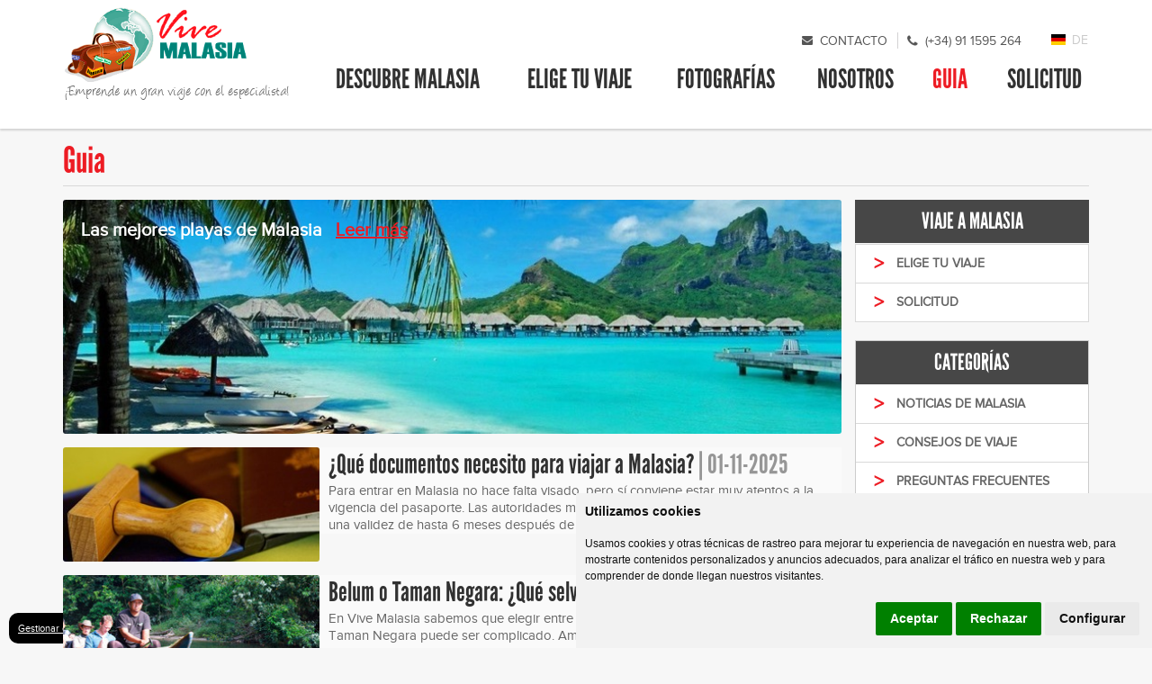

--- FILE ---
content_type: text/html; charset=iso-8859-1
request_url: https://www.vivemalasia.es/guia/
body_size: 46964
content:
<!DOCTYPE html><html xmlns="http://www.w3.org/1999/xhtml" xmlns:og="http://ogp.me/ns#" lang="es" xml:lang="es"><head><meta http-equiv="content-type" content="text/html; charset=ISO-8859-1" /><title>Noticias de Malasia</title><meta name="robots" content="index,follow" /><!-- Google Tag Manager --><script>(function(w,d,s,l,i){w[l]=w[l]||[];w[l].push({'gtm.start':new Date().getTime(),event:'gtm.js'});var f=d.getElementsByTagName(s)[0],j=d.createElement(s),dl=l!='dataLayer'?'&l='+l:'';j.async=true;j.src='https://www.googletagmanager.com/gtm.js?id='+i+dl;f.parentNode.insertBefore(j,f);})(window,document,'script','dataLayer','GTM-TCHP5MZ');</script><!-- End Google Tag Manager -->
						<script>
						window.dataLayer = window.dataLayer || [];
						function gtag(){
							dataLayer.push(arguments);
						}
						gtag("consent", "default", {
							"ad_storage": "denied",
							"ad_user_data": "denied",
							"ad_personalization": "denied",
							"analytics_storage": "denied"
						});
						</script>
						<script async src="https://www.googletagmanager.com/gtag/js?id=GTM-TCHP5MZ"></script>
						<script>
							window.dataLayer = window.dataLayer || [];
							function gtag(){dataLayer.push(arguments);}

							gtag("js", new Date());
							gtag("config", "GTM-TCHP5MZ");
					</script>
					<script type="text/javascript" src="https://www.termsfeed.com/public/cookie-consent/4.1.0/cookie-consent.js" charset="UTF-8"></script>
					<script type="text/javascript" charset="UTF-8">
						document.addEventListener("DOMContentLoaded", function () {
							cookieconsent.run({
								"notice_banner_type":"simple",
								"consent_type":"express",
								"palette":"light",
								"language":"es",
								"page_load_consent_levels":["strictly-necessary"],
								"notice_banner_reject_button_hide":false,
								"preferences_center_close_button_hide":false,
								"page_refresh_confirmation_buttons":false,
								"website_name":"https://www.vivemalasia.es",
								"callbacks": {
									"scripts_specific_loaded": (level) => {
										switch(level) {
											case "targeting":
													gtag("consent", "update", {
														"ad_storage": "granted",
														"ad_user_data": "granted",
														"ad_personalization": "granted",
														"analytics_storage": "granted"
													});
											break;
										}
									}
								},
								"callbacks_force": true
								});
							});
						</script>
						<script type="text/plain" data-cookie-consent="tracking">(function(w,d,s,l,i){w[l]=w[l]||[];w[l].push({"gtm.start":new Date().getTime(),event:"gtm.js"});var f=d.getElementsByTagName(s)[0],j=d.createElement(s),dl=l!="dataLayer"?"&l="+l:"";j.async=true;j.src="https://www.googletagmanager.com/gtm.js?id="+i+dl;f.parentNode.insertBefore(j,f);})(window,document,"script","dataLayer","GTM-TCHP5MZ");</script><noscript>Free cookie consent management tool by <a href="https://www.termsfeed.com/">TermsFeed</a></noscript><a href="#" id="open_preferences_center" style="position: fixed; bottom: 5px; left: 10px; color: #FFF; background: #000; border-radius: 10px; padding: 10px; font-size: 11px;">Gestionar cookies</a><link rel="stylesheet" type="text/css" href="/web/css/webVivemalasia11022022.css" media="screen,print" /><link rel="stylesheet" type="text/css" href="/web/css/web/principal/media.css" media="screen,print" /><link rel="stylesheet" type="text/css" href="/web/css/weball20122022.css" media="screen,print" /><link rel="stylesheet" type="text/css" href="/web/css/cookies.css" media="screen,print" /><link rel="canonical" href="https://www.vivemalasia.es/guia/" /><meta name="viewport" content="width=device-width, initial-scale=1, user-scalable = no" /><meta name="format-detection" content="telephone=no" /><meta property="og:image" content="https://www.vivemalasia.es/web/img/web/logos/vivemalasia_es.png" /></head><body data-dom='363819' class="rec363901 rec1274201 recA1274201 sb"><!-- Google Tag Manager (noscript) --><noscript><iframe src="https://www.googletagmanager.com/ns.html?id=GTM-TCHP5MZ" height="0" width="0" style="display:none;visibility:hidden"></iframe></noscript><!-- End Google Tag Manager (noscript) --><div class="wrap e"><div class="header headerPrincipal"><div class="contenidoHeader"><div class="headerInner"><a class="logo" href="https://www.vivemalasia.es" title="Vive Malasia, especialistas en viajes a Malasia"><img alt=" " longdesc="Vive Malasia, especialistas en viajes a Malasia" src="/web/img/web/logos/vivemalasia_es.png" /><span>¡Emprende un gran viaje con el especialista!</span></a><div class="hTop"><div class="menuU"><a class="btnContactoH btnContactoMail" href="/contacta-con-nosotros/">Contacto</a><a class="btnContactoH btnContactoTlf" href="tel:+34911595264">(+34) 91 1595 264</a><a class="de lng" href="http://vivemalaysia.de/">DE</a></div><fieldset><input value="open" type="radio" id="show-menu" name="menu"><label for="show-menu" class="show-menu" onclick>Mostrar menu</label><input value="close" type="radio" id="close-menu" name="menu"><input value="close" type="radio" id="close-menu-bg" name="menu"><label for="close-menu-bg" class="close-menu-bg" onclick>Cerrar menu</label><label for="close-menu" class="close-menu" onclick>Cerrar menu</label><ul class="menuP"><li class='l m7'><div class='linkMain'><a href='' title='¿Que ver en Malasia?' class='modal-descubre' data-altnombreborneo='Descubre borneo' data-altnombremalasia='' ><em>DESCUBRE MALASIA</em></a></div></li><li class="l m1 pri"><div class="desplegable"><div class="inner"><ul class="izq"><li class="tit">Circuitos de viaje</li><li class="link"><a class="individual" href="/viajes-a-malasia/la-ruta-de-los-comerciantes-chinos--playa/"><em>La Ruta de los Comerciantes Chinos & Playa<span> / 14 Días</span></em></a></li><li class="link"><a class="grupo" href="/viajes-a-malasia/esencial-malasia-peninsula-con-guia-en-espanol/"><em>Esencial Malasia: Península con guía en español<span> / 13 Días</span></em></a></li><li class="link"><a class="individual" href="/viajes-a-malasia/lo-imprescindible-de-malasia--islas-perhentian/"><em>Lo Imprescindible de Malasia & Islas Perhentian<span> / 13 Días</span></em></a></li><li class="link"><a class="individual" href="/viajes-a-malasia/paraiso-isleno-y-jungla-en-borneo--singapur/"><em>Paraíso isleño y jungla en Borneo & Singapur<span> / 12 Días</span></em></a></li><li class="link"><a class="individual" href="/viajes-a-malasia/aventura-en-la-selva-de-borneo--playa/"><em>Aventura en la selva de Borneo & Playa<span> / 14 Días</span></em></a></li><li class="pie"><div class="leyenda"></div><a href="/viajes-a-malasia/">Ver todos los circuitos</a></li></ul></div></div><div class="linkMain"><a href="/viajes-a-malasia/" title="Viajes a Malasia"><em>Elige tu viaje</em></a></div></li><li class="l m2"><div class="linkMain"><a href="/fotografias/" title="Fotografías"><em>Fotografías</em></a></div></li><li class="l m3"><div class="linkMain"><a href="/nosotros/" title="Nosotros"><em>Nosotros</em></a></div></li><li class="l m4 sel"><div class="linkMain"><a href="/guia/" title="Guia"><em>Guia</em></a></div></li><li class="l m5"><div class="linkMain"><a href="/solicitud/" title="Solicitud"><em>Solicitud</em></a></div></li></ul></fieldset></div></div></div><a id="irArriba" href="#Ir_arriba" title="Ir arriba">Ir arriba</a><div class="fixedPhone"><a href="tel:+34911595264">(+34) 91 1595 264</a></div></div><div class="middle"><div class="contentTop"><div class="contentInner"><h1 class="h">Guia</h1></div></div><div class="content" id="cnt"><div class="contentI"><div class="mod d-MTEyODg2Mg__-d modDestacados modDestacados modBlog" id="mod1128862"><div class="modInner"><div class="modNoticias"><div class="modlistNoticias"><div class="firstNoticia"><img src='https://www.vivemalasia.es/rep/fc24/imagenes/1269702/48/playas-de-malasiajpg.jpg'><span class='titleNoticia'><a class="tituloNoticia" href="/guia/mejores-playas-de-malasia/">Las mejores playas de Malasia </a><a class="more-info" href="/guia/mejores-playas-de-malasia/">Leer más</a></span></div><div class="listNoticia"><div class='img-noticia'><img src='https://www.vivemalasia.es/rep/c836/imagenes/957002/49/viajes-a-malasia--visado.jpg'></div><div class='info-noticia'><div class='title-noticia'><a class="tituloNoticia" href="/guia/visado-malasia/">¿Qué documentos necesito para viajar a Malasia?</a><span class='fecha'> | 01-11-2025</span></div><div class='introduccion-noticia'><p>Para entrar en Malasia no hace falta visado, pero sí conviene estar muy atentos a la vigencia del pasaporte. Las autoridades malasias exigen un pasaporte en regla con una validez de hasta 6 meses después de la fecha del viaje.<a class="more-info" href="/guia/visado-malasia/">Leer más</a></p></div></div></div><div class="listNoticia"><div class='img-noticia'><img src='https://www.vivemalasia.es/rep/6f32/imagenes/1477502/49/belum-taman-negarajpgjpg.jpg'></div><div class='info-noticia'><div class='title-noticia'><a class="tituloNoticia" href="/guia/belum-o-taman-negara-bosques-tropicales-de-malasia/">Belum o Taman Negara: ¿Qué selva de Malasia visitar?</a><span class='fecha'> | 19-11-2024</span></div><div class='introduccion-noticia'><p>En Vive Malasia sabemos que elegir entre las impresionantes selvas de Belum y Taman Negara puede ser complicado. Ambos destinos son verdaderos tesoros naturales, pero ofrecen experiencias distintas que se adaptan a diferentes tipos de viajeros. ¿Sabías que los bosques tropicales de Malasia y el Sudeste Asiático son de los más antiguos del planeta?<a class="more-info" href="/guia/belum-o-taman-negara-bosques-tropicales-de-malasia/">Leer más</a></p></div></div></div><div class="listNoticia"><div class='img-noticia'><img src='https://www.vivemalasia.es/rep/6f60/imagenes/1465602/49/alquilar-coche-malasiajpg.jpg'></div><div class='info-noticia'><div class='title-noticia'><a class="tituloNoticia" href="/guia/viaja-por-malasia-en-coche-de-alquiler/">Viaja por Malasia en coche de alquiler</a><span class='fecha'> | 16-09-2024</span></div><div class='introduccion-noticia'><p>Malasia es un destino que combina exuberantes selvas tropicales, playas paradisíacas, fascinantes ciudades y una riqueza cultural impresionante. Si estás buscando una forma de explorar este país de manera auténtica y sin prisas, alquilar un coche es una de las mejores opciones.<a class="more-info" href="/guia/viaja-por-malasia-en-coche-de-alquiler/">Leer más</a></p></div></div></div><div class="listNoticia"><div class='img-noticia'><img src='https://www.vivemalasia.es/rep/7f2d/imagenes/1456402/49/mejor-epoca-viajar-malasiajpg.jpg'></div><div class='info-noticia'><div class='title-noticia'><a class="tituloNoticia" href="/guia/mejor-epoca-para-malasia/">Mejor época para viajar a Malasia</a><span class='fecha'> | 20-08-2024</span></div><div class='introduccion-noticia'><p>Si estás pensando en visitar Malasia pero te preocupa si tus fechas elegidas son buenas para viajar a este maravilloso destino… ¡estás de suerte! Porque Malasia se puede visitar durante todo el año.<a class="more-info" href="/guia/mejor-epoca-para-malasia/">Leer más</a></p></div></div></div><div class="listNoticia"><div class='img-noticia'><img src='https://www.vivemalasia.es/rep/82a9/imagenes/1450702/49/qatar-airwaysjpg.jpg'></div><div class='info-noticia'><div class='title-noticia'><a class="tituloNoticia" href="/guia/viaja-a-malasia-con-qatar-airways-la-mejor-aerolinea-del-mundo/">Viaja a Malasia con Qatar Airways, la mejor aerolínea del mundo</a><span class='fecha'> | 19-07-2024</span></div><div class='introduccion-noticia'><p>Al planificar un viaje, es imposible garantizar que no habrá retrasos, pérdida de equipaje o incomodidades durante el trayecto. Sin embargo, elegir una aerolínea de confianza puede aliviar muchas de estas inquietudes.<a class="more-info" href="/guia/viaja-a-malasia-con-qatar-airways-la-mejor-aerolinea-del-mundo/">Leer más</a></p></div></div></div><div class="listNoticia"><div class='img-noticia'><img src='https://www.vivemalasia.es/rep/9909/imagenes/1444102/49/madrilenos-por-el-mundo-kuala-lumpurjpg.jpg'></div><div class='info-noticia'><div class='title-noticia'><a class="tituloNoticia" href="/guia/vive-malasia-en-madrilenos-por-el-mundo/">Vive Malasia en Madrileños por el Mundo</a><span class='fecha'> | 15-07-2024</span></div><div class='introduccion-noticia'><p>¡Vive Malasia llega a vuestras pantallas gracias a Madrileños por el Mundo! El famoso programa de televisión mostrará los encantos de Kuala Lumpur en su próximo capítulo.<a class="more-info" href="/guia/vive-malasia-en-madrilenos-por-el-mundo/">Leer más</a></p></div></div></div><div class="listNoticia"><div class='img-noticia'><img src='https://www.vivemalasia.es/rep/a269/imagenes/1425102/49/langkawi-perhentianjpg.jpg'></div><div class='info-noticia'><div class='title-noticia'><a class="tituloNoticia" href="/guia/langkawi-o-perhentian-cual-elegir-para-tus-vacaciones-en-la-playa/">Langkawi o Perhentian: ¿Cuál elegir para tus vacaciones en la playa?</a><span class='fecha'> | 30-05-2024</span></div><div class='introduccion-noticia'><p>Cuando piensas en finalizar tu viaje a Malasia con unos días en la playa, es probable que te encuentres ante la difícil decisión de elegir entre Langkawi y las Islas Perhentian. Ambos destinos son joyas tropicales, cada uno con su propio encanto y características únicas que atraen a diferentes tipos de viajeros. Langkawi, conocida por su lujo y diversidad de actividades, contrasta con el ambiente mochilero y la belleza natural intacta de las Islas Perhentian. En este artículo, comparamos estos dos destinos de ensueño para ayudarte a decidir cuál es la mejor opción para ti.<a class="more-info" href="/guia/langkawi-o-perhentian-cual-elegir-para-tus-vacaciones-en-la-playa/">Leer más</a></p></div></div></div><div class="listNoticia"><div class='img-noticia'><img src='https://www.vivemalasia.es/rep/ec0c/imagenes/1100102/49/ipohsidebar.jpg'></div><div class='info-noticia'><div class='title-noticia'><a class="tituloNoticia" href="/guia/ipoh-la-joya-escondida-en-la-ruta-oeste/">Ipoh, la joya escondida en la ruta oeste</a><span class='fecha'> | 31-10-2023</span></div><div class='introduccion-noticia'><p>Ipoh se ubica en el noroeste de Malasia, en el estado de Perak, a una distancia de alrededor de 320 kilómetros al norte de Kuala Lumpur, la capital del país. Es una ciudad con mucho encanto que definitivamente deberíais considerar visitar si estáis explorando la región noroeste de Malasia.<a class="more-info" href="/guia/ipoh-la-joya-escondida-en-la-ruta-oeste/">Leer más</a></p></div></div></div><div class="listNoticia"><div class='img-noticia'><img src='https://www.vivemalasia.es/rep/97d6/imagenes/475102/49/viaje-a-malasia--cameron-highlands-plantaciones.jpg'></div><div class='info-noticia'><div class='title-noticia'><a class="tituloNoticia" href="/guia/cameron-highlands--mundo-colonial-britanico/">Cameron Highlands:  Mundo colonial británico</a><span class='fecha'> | 17-10-2023</span></div><div class='introduccion-noticia'><p>Lo que no tiene de bonito el pueblo, lo tiene el entorno montañoso. ¡Welcome to Old Britain!, un mundo colonial donde te pasarás horas caminando al aire libre fresco entre plantaciones vegetales pintorescas. A las 5 de la tarde, hay que estar de vuelta en el hotel al estilo countryhouse para tomar el té.


<a class="more-info" href="/guia/cameron-highlands--mundo-colonial-britanico/">Leer más</a></p></div></div></div><div class="listNoticia"><div class='img-noticia'><img src='https://www.vivemalasia.es/rep/9bfd/imagenes/1395102/49/khoo-kongsijpg.jpg'></div><div class='info-noticia'><div class='title-noticia'><a class="tituloNoticia" href="/guia/templos-que-hay-que-visitar-en-malasia/">Templos que hay que visitar en Malasia</a><span class='fecha'> | 02-10-2023</span></div><div class='introduccion-noticia'><p>En el corazón de Malasia, la diversidad religiosa florece en una mezcla de creencias y prácticas espirituales. Este país, donde el islam es la religión predominante, también alberga una amplia gama de cultos, incluyendo el budismo, el hinduismo y el cristianismo.<a class="more-info" href="/guia/templos-que-hay-que-visitar-en-malasia/">Leer más</a></p></div></div></div><div class="listNoticia"><div class='img-noticia'><img src='https://www.vivemalasia.es/rep/2a07/imagenes/1390402/49/cocina-malasiajpg.jpg'></div><div class='info-noticia'><div class='title-noticia'><a class="tituloNoticia" href="/guia/descubriendo-los-sabores-de-malasia/">Descubriendo los sabores de Malasia</a><span class='fecha'> | 19-09-2023</span></div><div class='introduccion-noticia'><p>En el corazón del sudeste asiático, Malasia se alza como un verdadero paraíso gastronómico. En este artículo, nos sumergiremos en un viaje culinario que nos llevará a explorar los sabores, colores y aromas que hacen de la comida malaya una experiencia única.<a class="more-info" href="/guia/descubriendo-los-sabores-de-malasia/">Leer más</a></p></div></div></div><div class="listNoticia"><div class='img-noticia'><img src='https://www.vivemalasia.es/rep/ed84/imagenes/1385202/49/swapnil-bapat-sj7pyyjfyua-unsplashjpg.jpg'></div><div class='info-noticia'><div class='title-noticia'><a class="tituloNoticia" href="/guia/visitando-singapur-un-city-tour-inolvidable/">Visitando Singapur: Un City Tour Inolvidable</a><span class='fecha'> | 07-09-2023</span></div><div class='introduccion-noticia'><p>Hoy te llevaremos a un destino verdaderamente asombroso: Singapur. Esta pequeña pero vibrante ciudad-estado en el sudeste asiático es conocida por su riqueza cultural, impresionantes rascacielos y deliciosa comida callejera. ¿Listo para explorar las maravillas que Singapur tiene para ofrecer en un emocionante city tour? ¡Acompáñanos!<a class="more-info" href="/guia/visitando-singapur-un-city-tour-inolvidable/">Leer más</a></p></div></div></div><div class="listNoticia"><div class='img-noticia'><img src='https://www.vivemalasia.es/rep/2c89/imagenes/1255202/49/malasia-viajes--kuala-lumpur-night-skyline.jpg'></div><div class='info-noticia'><div class='title-noticia'><a class="tituloNoticia" href="/guia/explorando-kuala-lumpur/"> Explorando Kuala Lumpur</a><span class='fecha'> | 21-08-2023</span></div><div class='introduccion-noticia'><p>¡Bienvenidos a Kuala Lumpur, la vibrante capital de Malasia! En este emocionante recorrido, te llevaremos a través de los lugares más icónicos y cautivadores de esta ciudad que fusiona la tradición con la modernidad. <a class="more-info" href="/guia/explorando-kuala-lumpur/">Leer más</a></p></div></div></div><div class="listNoticia"><div class='img-noticia'><img src='https://www.vivemalasia.es/rep/d281/imagenes/1376502/49/river-9570551280jpg.jpg'></div><div class='info-noticia'><div class='title-noticia'><a class="tituloNoticia" href="/guia/como-integrar-malaca-en-mis-planes-de-viaje/">¿Como integrar Malaca en mis planes de viaje?</a><span class='fecha'> | 28-07-2023</span></div><div class='introduccion-noticia'><p>Patrimonio de la Humanidad por la UNESCO, el histórico y cautivador pueblo de Malaca es una parada imprescindible en cualquier viaje a Malasia. Lo mejor es integrarlo al principio o al final del itinerario, por una sencilla razón.
<a class="more-info" href="/guia/como-integrar-malaca-en-mis-planes-de-viaje/">Leer más</a></p></div></div></div><div class="listNoticia"><div class='img-noticia'><img src='https://www.vivemalasia.es/rep/cc24/imagenes/957802/49/viajes-a-malasia--langkawi.jpg'></div><div class='info-noticia'><div class='title-noticia'><a class="tituloNoticia" href="/guia/las-mejores-playas-de-langkawi/">Las mejores playas de Langkawi</a><span class='fecha'> | 12-06-2023</span></div><div class='introduccion-noticia'><p>¿Cuáles son las mejores playas de Langkawi?

En Langkawi encontrarás todo tipo de playas, desde playas más remotas y solitarias custodiadas por cocoteros, hasta playas como Panti Cenang más turísticas en las que pasar el día en un tumbona y con un cocktail en la mano. Aquí te contamos algunas de nuestras preferidas.<a class="more-info" href="/guia/las-mejores-playas-de-langkawi/">Leer más</a></p></div></div></div><div class="listNoticia"><div class='img-noticia'><img src='https://www.vivemalasia.es/rep/1ec5/imagenes/1274302/49/playas-de-langkawijpg.jpg'></div><div class='info-noticia'><div class='title-noticia'><a class="tituloNoticia" href="/guia/los-imprescindibles-de-langkawi/">Los imprescindibles de Langkawi</a><span class='fecha'> | 09-06-2023</span></div><div class='introduccion-noticia'><p>Langkawi tiene una rica historia que se remonta a miles de años. Según la leyenda, el nombre "Langkawi" proviene de dos palabras malayas: "helang" que significa águila, y "kawi" que significa marrón rojizo. Se cree que un antiguo rey vio un águila persiguiendo a un ciervo mientras exploraba la isla, y esto inspiró el nombre. <a class="more-info" href="/guia/los-imprescindibles-de-langkawi/">Leer más</a></p></div></div></div><div class="listNoticia"><div class='img-noticia'><img src='https://www.vivemalasia.es/rep/6ff9/imagenes/1344602/49/parque-nacional-tunku-abdul-rahmanjpg.jpg'></div><div class='info-noticia'><div class='title-noticia'><a class="tituloNoticia" href="/guia/los-7-mejores-lugares-de-snorkel-y-buceo-en-malasia/">Los 7 mejores lugares de Snorkel y Buceo en Malasia</a><span class='fecha'> | 19-05-2023</span></div><div class='introduccion-noticia'><p>¿Cuáles son los mejores destinos de Malasia para bucear y hacer snorkel?

Malasia es un destino impresionante para los amantes del buceo. Con sus claras aguas cristalinas, las numerosas playas y la espectacular vida marina, Malasia es uno de los destinos más populares para los amantes del buceo.
<a class="more-info" href="/guia/los-7-mejores-lugares-de-snorkel-y-buceo-en-malasia/">Leer más</a></p></div></div></div><div class="listNoticia"><div class='img-noticia'><img src='https://www.vivemalasia.es/rep/e3b2/imagenes/1343602/49/tioman-malasiajpg.jpg'></div><div class='info-noticia'><div class='title-noticia'><a class="tituloNoticia" href="/guia/que-llevar-en-la-maleta-a-malasia/">¿Qué llevar en la maleta a Malasia?</a><span class='fecha'> | 18-05-2023</span></div><div class='introduccion-noticia'><p>¡Hola viajeros! ¿Estás preparando tu próximo viaje a Malasia y no sabes qué meter en tu maleta? ¡Aquí te dejamos algunas sugerencias!<a class="more-info" href="/guia/que-llevar-en-la-maleta-a-malasia/">Leer más</a></p></div></div></div><div class="listNoticia"><div class='img-noticia'><img src='https://www.vivemalasia.es/rep/1da9/imagenes/1265202/49/malasia-viajes-borneo-sarawak-cerbatana-batang-ai-781x526jpg.jpg'></div><div class='info-noticia'><div class='title-noticia'><a class="tituloNoticia" href="/guia/las-casas-tradicionales-de-borneo-longhouse/">Las casas tradicionales de Borneo: Longhouse</a><span class='fecha'> | 05-05-2023</span></div><div class='introduccion-noticia'><p>Las longhouses son las casas tradicionales de muchas tribus de Borneo, incluyendo los Iban. Estas casas son largas y estrechas, y pueden llegar a tener hasta 100 metros de largo y 13 metros de ancho. En su interior se pueden encontrar numerosas habitaciones de distintos tamaños, donde viven varias familias y sus animales, todos juntos bajo un mismo techo.<a class="more-info" href="/guia/las-casas-tradicionales-de-borneo-longhouse/">Leer más</a></p></div></div></div><div class="listNoticia"><div class='img-noticia'><img src='https://www.vivemalasia.es/rep/15c1/imagenes/1330202/49/shangrila2jpg.jpg'></div><div class='info-noticia'><div class='title-noticia'><a class="tituloNoticia" href="/guia/las-mejores-playas-de-borneo-relax-y-buceo/">Las mejores playas de Borneo: relax y buceo</a><span class='fecha'> | 04-05-2023</span></div><div class='introduccion-noticia'><p>Cuando hablamos de playas de Malasia, normalmente se nos vienen a la cabeza probablemente las playas de Langkawi o Perhentian. Quizás si hemos indagado un poco más en Malasia, pensemos en las playas de Redang o de Tioman. Pero… ¿qué es de Borneo? ¿Hay playas que merezcan la pena en Borneo para combinarlo con las excursiones por la selva?<a class="more-info" href="/guia/las-mejores-playas-de-borneo-relax-y-buceo/">Leer más</a></p></div></div></div><div class="listNoticia"><div class='img-noticia'><img src='https://www.vivemalasia.es/rep/ba7f/imagenes/957602/49/viajes-a-malasia--viajar-con-ninos.jpg'></div><div class='info-noticia'><div class='title-noticia'><a class="tituloNoticia" href="/guia/viajar-con-ninos/">Viajar a Malasia con niños</a><span class='fecha'> | 09-08-2022</span></div><div class='introduccion-noticia'><p>¿Podemos recomendar Malasia para un viaje con niños? La respuesta es un rotundo ¡sí! El país tiene mucho que ofrecer para las familias que viajan con niños, museos, parques temáticos, atracciones culturales, playas y naturaleza. Os contamos los mejores destinos para viajar con niños a Malasia:<a class="more-info" href="/guia/viajar-con-ninos/">Leer más</a></p></div></div></div><div class="listNoticia"><div class='img-noticia'><img src='https://www.vivemalasia.es/rep/64aa/imagenes/1269702/49/playas-de-malasiajpg.jpg'></div><div class='info-noticia'><div class='title-noticia'><a class="tituloNoticia" href="/guia/mejores-playas-de-malasia/">Las mejores playas de Malasia </a><span class='fecha'> | 07-07-2022</span></div><div class='introduccion-noticia'><p>Malasia se ha abierto paso en el turismo del Sudeste asiático, entre tantas cosas, por su variedad de playas. Allí podréis encontrar destinos de playa para todos los gustos, tanto para quienes quieran pasar unas horas de relax a orillas del mar, y también para quienes prefieren las actividades acuáticas, como buceo, kayak y snorquel. 
<a class="more-info" href="/guia/mejores-playas-de-malasia/">Leer más</a></p></div></div></div><div class="listNoticia"><div class='img-noticia'><img src='https://www.vivemalasia.es/rep/9e2f/imagenes/1305302/49/malasia-reabre-sus-fronteras-en-abril-2022.jpg'></div><div class='info-noticia'><div class='title-noticia'><a class="tituloNoticia" href="/guia/comunicado-coronavirus/">Situación actual Covid19 en Malasia</a><span class='fecha'> | 27-04-2022</span></div><div class='introduccion-noticia'><p>Actualización 01.03.2023: Desde agosto todos los viajeros pueden ingresar a Malasia independiente de su estado de vacunación y no necesitan realizar ninguna prueba o test.



<a class="more-info" href="/guia/comunicado-coronavirus/">Leer más</a></p></div></div></div><div class="listNoticia"><div class='img-noticia'><img src='https://www.vivemalasia.es/rep/75ce/imagenes/1275602/49/malasia-kuala-lumpurjpg.jpg'></div><div class='info-noticia'><div class='title-noticia'><a class="tituloNoticia" href="//clima/">¿Cómo es el clima en Malasia?</a><span class='fecha'> | 15-06-2021</span></div><div class='introduccion-noticia'><p>Malasia se encuentra situado en el corazón del Sudeste Asiático por encima de la línea del Ecuador, lo que hace que su clima sea principalmente ecuatorial<a class="more-info" href="//clima/">Leer más</a></p></div></div></div><div class="listNoticia"><div class='img-noticia'><img src='https://www.vivemalasia.es/rep/9a96/imagenes/1278402/49/malasiad-gastronomia-chicken-satayjpg.jpg'></div><div class='info-noticia'><div class='title-noticia'><a class="tituloNoticia" href="/guia/platos-favoritos-cocina-malaya/">Nuestros platos favoritos de la cocina malaya</a><span class='fecha'> | 06-05-2021</span></div><div class='introduccion-noticia'><p>La cocina malaya es un abanico de especias, sabores e influencias culinarias. Aunque nos gusta cocinar y probar cosas nuevas a veces resulta complicado, porque no conseguimos los ingredientes necesarios para replicar un plato auténtico. Hemos buscado entre las mil recetas y os presentamos nuestros cuatro platos favoritos con ingredientes fáciles de conseguir.<a class="more-info" href="/guia/platos-favoritos-cocina-malaya/">Leer más</a></p></div></div></div><div class="listNoticia"><div class='img-noticia'><img src='https://www.vivemalasia.es/rep/0b2d/imagenes/960502/49/viajes-a-malasia--moneda.jpg'></div><div class='info-noticia'><div class='title-noticia'><a class="tituloNoticia" href="/guia/moneda-malasia/">Moneda de Malasia y dónde cambiar mi dinero</a><span class='fecha'> | 17-03-2021</span></div><div class='introduccion-noticia'><p>La moneda local es el Ringgit Malayo (MYR). Es más volátil que por ejemplo el Dólar Americano, así que sólo os podemos dar una orientación al deciros que en Mayo de 2017 1 MYR equivalía a 0,21 EUR. <a class="more-info" href="/guia/moneda-malasia/">Leer más</a></p></div></div></div><div class="listNoticia"><div class='img-noticia'><img src='https://www.vivemalasia.es/rep/38db/imagenes/1288402/49/el-periodico-2020-articuloblogjpg.jpg'></div><div class='info-noticia'><div class='title-noticia'><a class="tituloNoticia" href="/guia/especialista-en-destino/">Especialista en el destino Malasia</a><span class='fecha'> | 21-05-2020</span></div><div class='introduccion-noticia'><p>El Periódico publica su artículo "Kuala Lumpur, la capital de los contrastes", mencionando a Vive Malasia como especialista en el destino. <a class="more-info" href="/guia/especialista-en-destino/">Leer más</a></p></div></div></div><div class="listNoticia"><div class='img-noticia'><img src='https://www.vivemalasia.es/rep/b427/imagenes/1279202/49/design-thinking-interviewsjpg.jpg'></div><div class='info-noticia'><div class='title-noticia'><a class="tituloNoticia" href="/guia/entrevista-ejecutivo/">Entrevista con la revista Sector Ejecutivo</a><span class='fecha'> | 29-04-2020</span></div><div class='introduccion-noticia'><p>En marzo la revista Sector Ejecutivo nos visitó en nuestra oficina para entrevistar al director de Vive Malasia, Christian Schilling. La entrevista se publicó en la edición de este mes.<a class="more-info" href="/guia/entrevista-ejecutivo/">Leer más</a></p></div></div></div><div class="listNoticia"><div class='img-noticia'><img src='https://www.vivemalasia.es/rep/9a03/imagenes/1273002/49/malasia-atardecerjpeg.jpg'></div><div class='info-noticia'><div class='title-noticia'><a class="tituloNoticia" href="/guia/malasia-seguridad/">¿Cómo es la seguridad en Malasia?</a><span class='fecha'> | 25-03-2020</span></div><div class='introduccion-noticia'><p>Malasia es un país muy seguro con una gran estabilidad política y económica. No existen los enfrentamientos políticos que existen en Tailandia, por ejemplo. <a class="more-info" href="/guia/malasia-seguridad/">Leer más</a></p></div></div></div><div class="listNoticia"><div class='img-noticia'><img src='https://www.vivemalasia.es/rep/cef7/imagenes/1290802/49/miradas-viajeras-entrevista-1jpg.jpg'></div><div class='info-noticia'><div class='title-noticia'><a class="tituloNoticia" href="/guia/miradas-viajeras-podcast/">"Miradas Viajeras" - un podcast sobre el destino Malasia</a><span class='fecha'> | 14-03-2020</span></div><div class='introduccion-noticia'><p>En Marzo director y fundador de Vive Malasia, Christian Schilling, hizo su primera entrevista para un podcast – el medio actual de moda. <a class="more-info" href="/guia/miradas-viajeras-podcast/">Leer más</a></p></div></div></div><div class="listNoticia"><div class='img-noticia'><img src='https://www.vivemalasia.es/rep/b865/imagenes/957402/49/viajes-a-malasia--historia.jpg'></div><div class='info-noticia'><div class='title-noticia'><a class="tituloNoticia" href="/guia/historia-de-malasia/">Historia de Malasia</a><span class='fecha'> | 13-03-2020</span></div><div class='introduccion-noticia'><p>Malasia se ha ido creando a los largo de los años, gracias a cada una de las culturas y pueblos presentes en su territorio. Su posición geográfica estratégica la convirtió en un punto de interés para las actividades comerciales e internacionales.<a class="more-info" href="/guia/historia-de-malasia/">Leer más</a></p></div></div></div><div class="listNoticia"><div class='img-noticia'><img src='https://www.vivemalasia.es/rep/e7ef/imagenes/1271702/49/equipaje-viajes-malasiajpg.jpg'></div><div class='info-noticia'><div class='title-noticia'><a class="tituloNoticia" href="/guia/limite-equipaje-vuelos-malasia/">Equipaje en vuelos internacionales</a><span class='fecha'> | 12-03-2020</span></div><div class='introduccion-noticia'><p>Para llegar a Malasia desde España hay muchas opciones de vuelo y muchas compañías que operan esta ruta. <a class="more-info" href="/guia/limite-equipaje-vuelos-malasia/">Leer más</a></p></div></div></div><div class="listNoticia"><div class='img-noticia'><img src='https://www.vivemalasia.es/rep/4d70/imagenes/958402/49/viajes-a-malasia--politica.jpg'></div><div class='info-noticia'><div class='title-noticia'><a class="tituloNoticia" href="/guia/politica-de-malasia/">Política de Malasia</a><span class='fecha'> | 12-03-2020</span></div><div class='introduccion-noticia'><p>Malasia es una monarquía constitucional. El rey, con un rol meramente representativo, es elegido en un sistema rotativo por 9 de los 13 sultanes que lideran los estados federales. Este procedimiento electoral del jefe de Estado es único en el mundo.<a class="more-info" href="/guia/politica-de-malasia/">Leer más</a></p></div></div></div><div class="listNoticia"><div class='img-noticia'><img src='https://www.vivemalasia.es/rep/2aef/imagenes/1271502/49/agua-malasiajpg.jpg'></div><div class='info-noticia'><div class='title-noticia'><a class="tituloNoticia" href="/guia/agua-malasia/">¿El agua en Malasia es potable?</a><span class='fecha'> | 11-03-2020</span></div><div class='introduccion-noticia'><p>Recomendamos tener cuidado con el agua de grifo. En buenos hoteles y restaurantes en Kuala Lumpur, corréis menos riesgo de una indigestión que en establecimientos de zonas rurales o de playa.<a class="more-info" href="/guia/agua-malasia/">Leer más</a></p></div></div></div><div class="listNoticia"><div class='img-noticia'><img src='https://www.vivemalasia.es/rep/7c8c/imagenes/1271302/49/malasia-atardecer-calidojpg.jpg'></div><div class='info-noticia'><div class='title-noticia'><a class="tituloNoticia" href="/guia/idioma-malasia/">¿Cuál es el principal idioma?</a><span class='fecha'> | 11-03-2020</span></div><div class='introduccion-noticia'><p>La mezcla intercultural que ha vivido Malasia a lo largo de su historia, se deja ver también en las lenguas que se hablan en ella. <a class="more-info" href="/guia/idioma-malasia/">Leer más</a></p></div></div></div><div class="listNoticia"><div class='img-noticia'><img src='https://www.vivemalasia.es/rep/5946/imagenes/957102/49/viajes-a-malasia--comida.jpg'></div><div class='info-noticia'><div class='title-noticia'><a class="tituloNoticia" href="/guia/comida-de-malasia/">¿Cómo es la comida en Malasia?</a><span class='fecha'> | 11-03-2020</span></div><div class='introduccion-noticia'><p>La gastronomía es uno de los mayores atractivos de Malasia. En España nos gusta comer bien, pero a pesar de la variedad de nuestra cocina, no estamos acostumbrados a encontrarnos en cualquier momento del día con la posibilidad de disfrutar de un universo de sabores.<a class="more-info" href="/guia/comida-de-malasia/">Leer más</a></p></div></div></div><div class="listNoticia"><div class='img-noticia'><img src='https://www.vivemalasia.es/rep/808d/imagenes/958202/49/viajes-a-malasia--musica.jpg'></div><div class='info-noticia'><div class='title-noticia'><a class="tituloNoticia" href="/guia/musica-y-danza-en-malasia/">Música & Danza en Malasia</a><span class='fecha'> | 11-03-2020</span></div><div class='introduccion-noticia'><p>La música y la danza expresan a la perfección este patrimonio multirracial del país. Como “auténticos danzarines” destacan las tribus indígenas de los Malay y Orang Asli, que tienen su propia forma de sentir el ritmo. Unas danzas llenas de vida y significado que se dan lugar en un entorno natural inigualable.<a class="more-info" href="/guia/musica-y-danza-en-malasia/">Leer más</a></p></div></div></div><div class="listNoticia"><div class='img-noticia'><img src='https://www.vivemalasia.es/rep/cd1c/imagenes/1275502/49/malasia-templosjpg.jpg'></div><div class='info-noticia'><div class='title-noticia'><a class="tituloNoticia" href="/guia/religion-en-malasia/">Religión en Malasia</a><span class='fecha'> | 11-03-2020</span></div><div class='introduccion-noticia'><p>La Religión oficial del país es la Musulmana, que representa aproximadamente el 60% de la población. Seguida del Budismo con aproximadamente un 19%, el Cristianismo con un 9% y en último lugar el Hinduismo.<a class="more-info" href="/guia/religion-en-malasia/">Leer más</a></p></div></div></div><div class="listNoticia"><div class='img-noticia'><img src='https://www.vivemalasia.es/rep/6a56/imagenes/957702/49/viajes-a-malasia--cultura.jpg'></div><div class='info-noticia'><div class='title-noticia'><a class="tituloNoticia" href="/guia/cultura-de-malasia/">Cultura de Malasia</a><span class='fecha'> | 11-03-2020</span></div><div class='introduccion-noticia'><p>Si hay algo de lo que Malasia puede presumir es de su cultura. Desde hace varios siglos, hombres y mujeres de diferentes etnias viven juntos en este país, sin problemas.<a class="more-info" href="/guia/cultura-de-malasia/">Leer más</a></p></div></div></div><div class="listNoticia"><div class='img-noticia'><img src='https://www.vivemalasia.es/rep/162f/imagenes/959402/49/viajes-a-malasia--economia.jpg'></div><div class='info-noticia'><div class='title-noticia'><a class="tituloNoticia" href="/guia/economia-de-malasia/">Economía de Malasia</a><span class='fecha'> | 11-03-2020</span></div><div class='introduccion-noticia'><p>La evolución económica de Malasia es una de las más admiradas por economistas de todo el mundo. Malasia pasó de ser un simple productor de materias primas a una de las potencias emergentes del Sureste asiático, y hoy en día ya se le considera la tercera economía más fuerte de esta parte del mundo.<a class="more-info" href="/guia/economia-de-malasia/">Leer más</a></p></div></div></div><div class="listNoticia"><div class='img-noticia'><img src='https://www.vivemalasia.es/rep/5475/imagenes/957502/49/viajes-a-malasia--salud.jpg'></div><div class='info-noticia'><div class='title-noticia'><a class="tituloNoticia" href="/guia/vacunas-malasia/">¿Necesito vacunas para viajar a Malasia?</a><span class='fecha'> | 10-03-2020</span></div><div class='introduccion-noticia'><p>Al contrario de lo que se piensa, no existe ninguna vacuna obligatoria para ir a Malasia.<a class="more-info" href="/guia/vacunas-malasia/">Leer más</a></p></div></div></div><div class="listNoticia"><div class='img-noticia'><img src='https://www.vivemalasia.es/rep/dc9c/imagenes/957302/49/viajes-a-malasia--geografia.jpg'></div><div class='info-noticia'><div class='title-noticia'><a class="tituloNoticia" href="/guia/geografia-de-malasia/">Geografía de Malasia</a><span class='fecha'> | 10-03-2020</span></div><div class='introduccion-noticia'><p>Malasia se encuentra en el Sudeste Asiático, justo por encima del Ecuador. Tiene una extensión total de 330.000 km2 (aproximadamente el 65% del tamaño de España). Ocupa 720 km de norte a sur y su anchura máxima es de 320 km. La cadena montañosa Titiwangsa, de 480 km de longitud, divide el este y oeste del país, culminando en los 2183m del monte Korbu.<a class="more-info" href="/guia/geografia-de-malasia/">Leer más</a></p></div></div></div><div class="listNoticia"><div class='img-noticia'><img src='https://www.vivemalasia.es/rep/783e/imagenes/956802/49/viajes-a-malasia--poblacion.jpg'></div><div class='info-noticia'><div class='title-noticia'><a class="tituloNoticia" href="/guia/poblacion-de-malasia/">Población de Malasia</a><span class='fecha'> | 09-03-2020</span></div><div class='introduccion-noticia'><p>Malasia tiene 30 millones de habitantes y la población crece un 1,4% cada año. La tasa de natalidad hace que Malasia sea un país con población bastante joven. Un 34% de su gente tiene menos de 15 años.<a class="more-info" href="/guia/poblacion-de-malasia/">Leer más</a></p></div></div></div><div class="listNoticia"><div class='img-noticia'><img src='https://www.vivemalasia.es/rep/6574/imagenes/1277402/49/event-highlights-iconojpg.jpg'></div><div class='info-noticia'><div class='title-noticia'><a class="tituloNoticia" href="//eventos/">Eventos y fiestas en Malasia</a><span class='fecha'> | 10-01-2020</span></div><div class='introduccion-noticia'><p>A lo largo del año, se celebran en Malasia multitud de eventos, actividades y celebraciones ¡Hay para todos los gustos! Desde competiciones deportivas y citas culinarias, pasando por festivales culturales hasta celebraciones religiosas de distintas creencias. <a class="more-info" href="//eventos/">Leer más</a></p></div></div></div></div></div></div></div></div><div class="sidebar"><div class="mod d-MTEyODg2OQ__-d modNavegacion" id="mod1128869"><div class="modInner"><div class="h">Viaje a Malasia</div><ul class="cat"><li ><strong><a href="/viajes-a-malasia/"><em>Elige tu viaje</em></a></strong></li><li ><strong><a href="/solicitud2/"><em>Solicitud</em></a></strong></li></ul></div></div><div class="mod d-MTEyODg2NQ__-d modCategoriasNoticiasSb" id="mod1128865"><div class="modInner"><div class="sidebar"><div class="sbCategoriasNoticias"><div class='title-categorias'>Categorías</div><ul><li><strong><a class="info-categoira" href="/guia/noticias-de-malasia/"><em>Noticias de Malasia</em></a></strong></li><li><strong><a class="info-categoira" href="/guia/consejos-de-viaje/"><em>Consejos de Viaje</em></a></strong></li><li><strong><a class="info-categoira" href="/guia/preguntas-frecuentes/"><em>Preguntas Frecuentes</em></a></strong></li><li><strong><a class="info-categoira" href="/guia/gente-de-malasia/"><em>Gente de Malasia</em></a></strong></li><li><strong><a class="info-categoira" href="/guia/historia--cultura/"><em>Historia & Cultura</em></a></strong></li><li><strong><a class="info-categoira" href="/guia/politica--economia/"><em>Política & Economía</em></a></strong></li></ul></div></div></div></div></div></div></div></div><div class="footer footer1 footerPrincipal"><div class="footerMenu"><div class="footerInner"><div class="footerSocial"><div class="referencias"><div class="footer-title">Referencias</div><img class="ref ref1" src="/web/img/web/logos/ref1.png" title="Federacion Empresarial de Asociaciones Territoriales de Agencias de Viajes Espaï¿½olas" alt="Federaciï¿½n Empresarial de Asociaciones Territoriales de Agencias de Viajes Espaï¿½olas"><img class="ref ref2" src="/web/img/web/logos/ref2.png" title="Deutscher ReiseVerband e.V." alt="Deutscher ReiseVerband e.V."></div><div class="infoRedes"><div class="footer-title">Síguenos en las redes sociales</div><div class="recuadroRedes"><a href="https://www.facebook.com/vivemalaysia/" title="ViveMalasia - Facebook" target="_blank" ><img src="/web/img/web/logos/facebook.png" style="max-width:40px; opacity:0.4; "></a></div></div></div><div class="footerSitemapRefs"><div class="sitemap"><div class="footer-title">Sitemap</div><ul class="footerUl"><li class="footerLi"><a href="/que-ver-en-malasia/"><em>Descubre Malasia</em></a><ul><li><a href="/que-ver-en-malasia/pangkor-laut/">Pangkor Laut</a></li><li><a href="/que-ver-en-malasia/georgetown/">Georgetown</a></li><li><a href="/que-ver-en-malasia/belum-rainforest/">Belum Rainforest</a></li><li><a href="/que-ver-en-malasia/islas-perhentian/">Islas Perhentian</a></li><li><a href="/que-ver-en-malasia/langkawi/">Langkawi</a></li><li><a href="/que-ver-en-malasia/malaca/">Malaca</a></li></ul></li><li class="footerLi"><a href="/viajes-a-malasia/"><em>Circuitos de viaje</em></a><ul><li><a href="/viajes-a-malasia/la-ruta-de-los-comerciantes-chinos--playa/">La Ruta de los Comerciantes Chinos & Playa</a></li><li><a href="/viajes-a-malasia/esencial-malasia-peninsula-con-guia-en-espanol/">Esencial Malasia: Península con guía en español</a></li><li><a href="/viajes-a-malasia/lo-imprescindible-de-malasia--islas-perhentian/">Lo Imprescindible de Malasia & Islas Perhentian</a></li><li><a href="/viajes-a-malasia/paraiso-isleno-y-jungla-en-borneo--singapur/">Paraíso isleño y jungla en Borneo & Singapur</a></li><li><a href="/viajes-a-malasia/aventura-en-la-selva-de-borneo--playa/">Aventura en la selva de Borneo & Playa</a></li><li class="verTodos"><a href="/viajes-a-malasia/">Ver todos los circuitos</a></li></ul></li><li class="footerLi"><a href="/fotografias/"><em>Fotografías</em></a></li><li class="footerLi"><a href="/nosotros/"><em>Nosotros</em></a></li><li class="footerLi"><a href="/guia/"><em>Guia</em></a><ul><li><a href="/guia/noticias-de-malasia/">Noticias de Malasia</a></li><li><a href="/guia/consejos-de-viaje/">Consejos de Viaje</a></li><li><a href="/guia/preguntas-frecuentes/">Preguntas Frecuentes</a></li><li><a href="/guia/gente-de-malasia/">Gente de Malasia</a></li><li><a href="/guia/historia--cultura/">Historia & Cultura</a></li><li><a href="/guia/politica--economia/">Política & Economía</a></li></ul></li><li class="footerLi"><a href="/solicitud/"><em>Solicitud</em></a></li></ul></div><div class="partners"><div class="footer-title">Partners</div><a href="/agencia-malasia/partners-y-prensa/" title="Partners"><img src="https://www.vivemalasia.es/rep/dca1/imagenes/831002/46/logos-partner--prensa.jpg" alt="Partners" title="Partners" longdesc="Partners" /></a></div></div></div></div><div class="footerContenido"><div class="footerInner"><div><ul class="footerUl"><li class="footerLi"><a href="/condiciones-generales/"><em>Condiciones generales</em></a></li><li class="footerLi"><a href="/aviso-legal/"><em>Aviso legal</em></a></li><li class="footerLi"><a href="/politica-cookies/"><em>Política de cookies</em></a></li><li class="footerLi"><a href="/politica-de-privacidad/"><em>Política de privacidad</em></a></li><li class="footerLi"><a href="/mapa-web/"><em>Mapa web</em></a></li></ul></div><div><p>Copyright 2025 Boutique Destinations SL Todos los derechos reservados</p></div><div><p>Otros destinos: <a href="http://www.vivepanama.es/">Vive Panama </a> | <a href="http://www.vivecostarica.es/ ">Vive Costa Rica</a> | <a href="http://www.vivecolombia.es/">Vive Colombia</a> | <a href="http://www.vivesrilanka.es/ ">Vive Sri Lanka</a></p></div></div></div></div></div><script type='text/javascript' src='/nbf/js/jquery-all-1.6.1.js'></script><script type='text/javascript' src='/nbf/js/nbf.js'></script><script type='text/javascript' src='/nbf/js/ui.js'></script><script type='text/javascript' src='/base/js/map/maps.js'></script><script type='text/javascript' src='/base/js/map/map.js'></script><script type='text/javascript' src='/web/js/web.js'></script><script type='text/javascript' src='/web/js/descubre.js'></script><script type='text/javascript' src='https://maps.google.com/maps/api/js?sensor=false&amp;language=es'></script></body></html>

--- FILE ---
content_type: text/css;charset=iso-8859-1
request_url: https://www.vivemalasia.es/web/css/webVivemalasia11022022.css
body_size: 262336
content:
html {
    font-family: sans-serif;
    -ms-text-size-adjust: 100%;
    -webkit-text-size-adjust: 100%
}

body {
    margin: 0
}

article,
aside,
details,
figcaption,
figure,
footer,
header,
hgroup,
main,
nav,
section,
summary {
    display: block
}

audio,
canvas,
progress,
video {
    display: inline-block;
    vertical-align: baseline
}

audio:not([controls]) {
    display: none;
    height: 0
}

[hidden],
template {
    display: none
}

a {
    background-color: transparent
}

a:active,
a:focus,
a:hover {
    outline: 0
}

abbr[title] {
    border-bottom: 1px dotted
}

b,
strong {
    font-weight: 700
}

dfn {
    font-style: italic
}

h1 {
    font-size: 2em;
    margin: .67em 0
}

mark {
    background-color: #ff0;
    color: #000
}

small {
    font-size: 80%
}

sub,
sup {
    font-size: 75%;
    line-height: 0;
    position: relative;
    vertical-align: baseline
}

sup {
    top: -.5em
}

sub {
    bottom: -.25em
}

img {
    border: 0
}

svg:not(:root) {
    overflow: hidden
}

figure {
    margin: 1em 40px
}

hr {
    -moz-box-sizing: content-box;
    box-sizing: content-box;
    height: 0
}

pre {
    overflow: auto
}

code,
kbd,
pre,
samp {
    font-family: monospace, monospace;
    font-size: 1em
}

button,
input,
optgroup,
select,
textarea {
    color: inherit;
    font: inherit;
    margin: 0;
    outline: 0
}

button {
    overflow: visible
}

button,
select {
    text-transform: none
}

button,
html input[type=button],
input[type=reset],
input[type=submit] {
    -webkit-appearance: button;
    cursor: pointer
}

button[disabled],
html input[disabled] {
    cursor: default
}

button::-moz-focus-inner,
input::-moz-focus-inner {
    border: 0;
    padding: 0
}

input {
    line-height: normal
}

input[type=checkbox],
input[type=radio] {
    box-sizing: border-box;
    padding: 0
}

input[type=number]::-webkit-inner-spin-button,
input[type=number]::-webkit-outer-spin-button {
    height: auto
}

input[type=search] {
    -webkit-appearance: textfield
}

input[type=search]::-webkit-search-cancel-button,
input[type=search]::-webkit-search-decoration {
    -webkit-appearance: none
}

fieldset {
    border: 0;
    margin: 0;
    padding: 0
}

legend {
    border: 0;
    padding: 0
}

textarea {
    overflow: auto
}

optgroup {
    font-weight: 700
}

table {
    border-collapse: collapse;
    border-spacing: 0
}

td,
th {
    padding: 0
}

html {
    -webkit-box-sizing: border-box;
    box-sizing: border-box
}

* {
    -webkit-box-sizing: inherit;
    box-sizing: inherit
}

:after,
:before {
    -webkit-box-sizing: inherit;
    box-sizing: inherit
}

q {
    quotes: "" ""
}

dir,
menu,
ol,
ul {
    list-style: none
}

ol,
p,
ul {
    margin: 0;
    padding: 0
}

h1,
h2,
h3,
h4,
h5,
h6,
th {
    font-weight: 400
}

h1,
h2,
h3,
h4,
h5,
h6 {
    margin: 0;
    padding: 0
}

ol,
ul {
    padding: 0
}

em {
    font-style: normal
}

iframe {
    border: 0
}

@font-face {
    font-family: "Proxima Nova";
    src: url(/web/css/web/fonts/proxima-nova/proximanova-regular-webfont.eot);
    src: url(/web/css/web/fonts/proxima-nova/proximanova-regular-webfont.eot?#iefix) format("embedded-opentype"), url(/web/css/web/fonts/proxima-nova/proximanova-regular-webfont.woff) format("woff"), url(/web/css/web/fonts/proxima-nova/proximanova-regular-webfont.ttf) format("truetype"), url(/web/css/web/fonts/proxima-nova/proximanova-regular-webfont.svg#proximanova-regular-webfont) format("svg");
    font-weight: 400;
    font-style: normal;
    font-display: Fswap
}

@font-face {
    font-family: Angelina;
    src: url(/web/css/web/fonts/angelina-webfont.eot);
    src: url(/web/css/web/fonts/angelina-webfont.eot?#iefix) format("embedded-opentype"), url(/web/css/web/fonts/angelina-webfont.woff) format("woff"), url(/web/css/web/fonts/angelina-webfont.ttf) format("truetype"), url(/web/css/web/fonts/angelina-webfont.svg#AngelinaRegular) format("svg");
    font-weight: 400;
    font-style: normal;
    font-display: swap
}

@font-face {
    font-family: font-webfont;
    src: url(/web/css/web/fonts/leaguegothic-regular-webfont.eot);
    src: url(/web/css/web/fonts/leaguegothic-regular-webfont.eot?#iefix) format("embedded-opentype"), url(/web/css/web/fonts/leaguegothic-regular-webfont.woff) format("woff"), url(/web/css/web/fonts/leaguegothic-regular-webfont.ttf) format("truetype"), url(/web/css/web/fonts/leaguegothic-regular-webfont.svg#league_gothicregular) format("svg");
    font-weight: 400;
    font-style: normal;
    font-display: swap
}

html {
    font-size: 100%;
    -webkit-tap-highlight-color: transparent
}

@media screen and (min-width:64.063em) and (max-width:75em) {
    html::-webkit-scrollbar {
        width: .5em;
        height: .5em
    }

    html::-webkit-scrollbar-track {
        box-shadow: inset 0 0 6px 0 rgba(0, 0, 0, .3);
        background-color: #eee
    }

    html::-webkit-scrollbar-thumb {
        background-color: rgba(100, 100, 100, .8);
        box-shadow: inset 0 0 6px 0 rgba(0, 0, 0, .5)
    }

    html::-webkit-scrollbar-thumb:window-inactive {
        background-color: rgba(0, 0, 0, .4)
    }
}

body {
    font-family: "Proxima Nova", sans-serif;
    font-size: 15px;
    font-size: .9375rem;
    line-height: 1.3333333333333;
    color: #666;
    -webkit-font-smoothing: antialiased;
    background-color: #f7f7f7
}

body:not(.recA324501) .middle {
    min-height: 600px !important;
    min-height: 50vh !important
}

body.recA1267001,
body.recA1274001 {
    background: #fff url(../img/web/descubre-malasia.jpg) no-repeat top center;
    background-position-y: -72px
}

body.recA1274101 {
    background: #fff url(../img/web/descubre-malasia.jpg) no-repeat top center;
    background-position-y: -72px
}

@media screen and (max-width:750px) {

    body.recA1267001,
    body.recA1274001,
    body.recA1274101 {
        background: #f7f7f7
    }
}

@media only screen and (min-device-width:768px) and (max-device-width:1024px) and (orientation:portrait) {
    body.recA1274001 {
        background: #fff url(../img/web/descubre-malasia-solo-malasia.jpg) no-repeat top center;
        background-position-x: 330px;
        background-position-y: -50px
    }

    body.recA1274101 {
        background: #fff url(../img/web/descubre-malasia-solo-borneo.jpg) no-repeat top center;
        background-position-x: 350px
    }
}

@media only screen and (min-device-width:768px) and (max-device-width:1024px) and (orientation:landscape) {
    body.recA1274001 {
        background-position-x: -220px
    }
}

.noSb .middle>.contentTop {
    padding-right: 15px;
    padding-left: 15px;
    margin: 0 auto;
    max-width: 1170px
}

.middle>.contentTop {
    padding-top: 10px;
    overflow: hidden
}

.middle>.contentTop .contentInner {
    display: table;
    width: 100%;
    border-bottom: 1px solid #d8d8d8;
    margin-bottom: 15px
}

@media screen and (max-width:40em) {
    .middle>.contentTop .contentInner {
        display: block
    }
}

.middle>.contentTop h1 {
    display: table-cell;
    vertical-align: bottom;
    font-family: league-gothic, font-webfont, sans-serif;
    color: #ed1c24;
    font-size: 40px;
    font-size: 2.5rem
}

.middle>.contentTop h1 span.fecha {
    color: #969696;
    font-size: 35px;
    font-size: 2.1rem
}

@media screen and (max-width:40em) {
    .middle>.contentTop h1 {
        display: block;
        font-size: 32px;
        font-size: 2rem;
        padding-top: 24px
    }

    .middle>.contentTop h1 span.fecha {
        display: block;
        width: 100%
    }
}

.middle>.contentTop .breadcrumbs {
    display: table-cell;
    padding-bottom: 5px;
    vertical-align: bottom
}

.breadcrumbs {
    text-align: right;
    font-size: 14px;
    font-size: .875rem
}

@media screen and (max-width:40em) {
    .breadcrumbs {
        display: none !important
    }
}

.breadcrumbs li {
    display: inline-block
}

.breadcrumbs li:after {
    content: "|"
}

.breadcrumbs li.ultimo span {
    margin-left: 12px
}

.breadcrumbs li.ultimo:after {
    content: none
}

.breadcrumbs a {
    margin: 0 12px;
    font-weight: 700;
    text-decoration: none;
    color: inherit
}

.breadcrumbs a:hover {
    text-decoration: underline
}

.recA324501 .middle {
    position: relative;
    min-height: 0 !important
}

.recA324501 .middle>.contentTop {
    position: relative;
    z-index: 1
}

.middle .desplegable.desplegableExperiencias {
    pointer-events: all;
    border: 0 !important;
    background-size: auto 100%;
    max-height: none !important;
    box-shadow: none;
    position: relative
}

.middle .bloqueExperiencias {
    display: inline !important;
    overflow: visible;
    padding: 0
}

.middle .desplegableExperiencias {
    position: static;
    pointer-events: all;
    max-height: none;
    overflow: hidden
}

.middle .desplegableExperiencias .inner {
    height: auto;
    text-align: center
}

.middle .desplegableExperiencias .outterBloqueExperiencias {
    display: inline
}

.middle .desplegableExperiencias .bloqueExperiencias {
    display: block;
    padding-top: 20px;
    padding-bottom: 30px
}

.middle .desplegableExperiencias .exp {
    opacity: 1
}

.middle .desplegableExperiencias .imagenDesplegable img {
    min-height: 100%
}

@media screen and (max-width:40em) {
    .middle .desplegableExperiencias .imagenDesplegable img {
        display: none
    }
}

.middle .desplegableExperiencias .imagenDesplegable img[src*=imgdefecto] {
    display: none
}

.middle .desplegableExperiencias .imagenDesplegable {
    bottom: 0;
    height: auto
}

.middle .imagenDesplegable:after {
    content: "";
    position: absolute;
    top: 0;
    left: 0;
    right: 0;
    bottom: 0;
    -webkit-box-shadow: inset 0 4px 2px -2px rgba(0, 0, 0, .15);
    box-shadow: inset 0 4px 2px -2px rgba(0, 0, 0, .15)
}

.middle .desplegableExperiencias .exp {
    opacity: 1 !important
}

.middle .desplegableExperiencias .exp.verMas,
.middle .desplegableExperiencias .exp.volver {
    display: none
}

.middle .desplegableExperiencias .inner {
    height: auto;
    padding-top: 70px;
    padding-bottom: 70px
}

.middle .pedirDisp {
    z-index: 0
}

a {
    color: #ed1c24
}

a:hover {
    text-decoration: none
}

.modMensaje .mensaje {
    border: 1px solid #d9d9d9;
    padding: 35px;
    background-color: #fff;
    border-radius: 4px;
    -moz-background-clip: padding;
    -webkit-background-clip: padding-box;
    background-clip: padding-box;
    text-align: center
}

.modMensaje .mensaje h2 {
    margin-bottom: 10px
}

#irArriba {
    position: fixed;
    bottom: 15px;
    right: 15px;
    background-color: #666;
    background-color: rgba(0, 0, 0, .66);
    z-index: 99;
    color: #fff;
    text-decoration: none;
    width: 40px;
    height: 40px;
    overflow: hidden;
    -webkit-transition: .15s;
    transition: .15s;
    border-radius: 4px;
    -moz-background-clip: padding;
    -webkit-background-clip: padding-box;
    background-clip: padding-box;
    text-indent: 100%;
    line-height: 40px
}

#irArriba:after {
    content: "";
    border-left: 3px solid #fff;
    border-top: 3px solid #fff;
    width: 10px;
    height: 10px;
    border-radius: 3px;
    display: block;
    -ms-transform: rotate(45deg);
    -webkit-transform: rotate(45deg);
    transform: rotate(45deg);
    will-change: transform;
    position: absolute;
    top: 50%;
    left: 50%;
    margin-top: -5px;
    margin-left: -5px;
    text-indent: 0
}

#irArriba:hover {
    background-color: rgba(0, 0, 0, .8)
}

.fixedPhone {
    display: none
}

@media screen and (max-width:40em) {
    .fixedPhone {
        display: inline;
        position: fixed;
        bottom: 15px;
        left: 15px;
        z-index: 99;
        background: red;
        padding: 10px 15px 10px 40px;
        border-radius: 50px;
        box-shadow: 0 2px 10px rgba(0, 0, 0, .5)
    }

    .fixedPhone a {
        color: #fff;
        text-decoration: none;
        position: relative
    }

    .fixedPhone a:before {
        content: "";
        display: inline;
        width: 30px;
        height: 30px;
        position: absolute;
        left: -32px;
        top: -5px;
        background-image: url(/web/img/web/icons/icoPhone.png);
        background-repeat: no-repeat
    }
}

.header {
    background: #fff;
    top: 0;
    left: 0;
    width: 100%;
    -webkit-box-shadow: 0 2px 2px 0 rgba(0, 0, 0, .15);
    box-shadow: 0 2px 2px 0 rgba(0, 0, 0, .15);
    position: relative;
    z-index: 21
}

.headerDescubre {
    background: 0 0 !important;
    -webkit-box-shadow: none !important;
    box-shadow: none !important
}

.contenidoHeader {
    padding-right: 15px;
    padding-left: 15px;
    margin: 0 auto;
    max-width: 1170px;
    padding: 0;
    position: relative
}

.contenidoHeader:after,
.contenidoHeader:before {
    content: " ";
    display: table
}

.contenidoHeader:after {
    clear: both
}

.headerInner {
    display: table;
    width: 100%;
    height: 120px
}

@media screen and (max-width:40em) {
    .headerInner {
        display: block;
        height: auto
    }
}

.header h1 {
    position: relative;
    overflow: hidden;
    width: 290px;
    float: left
}

.header h1 .logo {
    display: block
}

.header h1 .altLogo {
    position: absolute
}

.logo {
    overflow: hidden;
    vertical-align: middle;
    text-decoration: none;
    color: inherit;
    padding: 0 30px 0 17px;
    width: 290px;
    float: left;
    margin-top: 8px
}

@media screen and (max-width:63.9em) {
    .logo {
        padding-right: 10px
    }
}

@media screen and (max-width:40em) {
    .logo {
        display: block;
        transform-origin: 0 0;
        -ms-transform: scale(.88);
        -webkit-transform: scale(.88);
        transform: scale(.88);
        will-change: transform;
        margin-top: 10px
    }
}

.logo strong {
    font-size: 0;
    text-indent: -9999em;
    float: left
}

.logo img {
    height: 83px;
    display: block
}

.logo span {
    font-family: Angelina, cursive;
    display: block;
    font-size: 18px;
    line-height: 21px;
    margin-top: -1px;
    white-space: nowrap
}

.hTop {
    margin-left: 290px;
    margin-top: 35px
}

.hTop .menuU {
    margin-top: 12px;
    text-align: right;
    padding: 0 10px
}

@media screen and (max-width:63.9em) {
    .hTop .menuU {
        margin-bottom: 12px;
        padding: 0 15px
    }
}

.hTop .menuU a {
    font-size: 14px;
    font-size: .875rem;
    line-height: 1;
    display: inline-block;
    text-transform: uppercase;
    padding: 0 6px 0 30px;
    text-decoration: none;
    position: relative
}

.hTop .menuU a.lng {
    color: #cacaca;
    border-top: 3px solid transparent;
    border-bottom: 1px solid transparent
}

@media screen and (max-width:40em) {
    .hTop .menuU a.lng {
        float: left;
        width: 35px;
        height: 35px;
        margin: 5px;
        line-height: 35px;
        padding: 0;
        text-align: center;
        position: absolute;
        top: 0;
        right: 10px
    }
}

.hTop .menuU a.lng:hover {
    color: #ed1c24
}

.hTop .menuU a.lng:before {
    content: "";
    background-image: url(/web/img/web/icons/flags.png);
    width: 16px;
    height: 12px;
    position: absolute;
    top: 50%;
    left: 7px;
    margin-top: -7px
}

@media (-webkit-min-device-pixel-ratio:1.5),
(min--moz-device-pixel-ratio:1.5),
(-o-min-device-pixel-ratio:3/2),
(min-resolution:1.5dppx) {
    .hTop .menuU a.lng:before {
        background-size: 16px 36px;
        background-image: url(/web/img/web/icons/flags@2x.png)
    }
}

@media screen and (max-width:40em) {
    .hTop .menuU a.lng:before {
        content: none
    }
}

.hTop .menuU a.lng+a {
    border-left: 1px solid #d3d2d3
}

@media screen and (max-width:40em) {
    .hTop .menuU a.lng+a {
        border-left: 0
    }
}

.hTop .menuU a.sel {
    color: #171616
}

.hTop .menuU a.es:before {
    background-position: 0 0
}

.hTop .menuU a.de:before {
    background-position: 0 -12px
}

.hTop .menuP {
    display: table;
    width: 100%
}

.hTop .menuP .l {
    display: table-cell;
    vertical-align: middle;
    text-align: center
}

.hTop .menuP .l.sel>.linkMain a {
    color: #ed1c24
}

.hTop .menuP .l .linkMain.res {
    display: none
}

.hTop .menuP .l>.linkMain a {
    color: #313131;
    font-size: 30px;
    font-size: 1.875rem;
    font-family: league-gothic, font-webfont, sans-serif;
    text-transform: uppercase;
    text-decoration: none;
    display: table;
    width: 100%;
    height: 89px;
    position: relative;
    line-height: 1
}

@media screen and (min-width:63.937em) {
    .hTop .menuP .l>.linkMain a {
        font-size: 22px;
        font-size: 1.375rem
    }
}

@media screen and (min-width:64.063em) {
    .hTop .menuP .l>.linkMain a {
        font-size: 30px;
        font-size: 1.875rem
    }
}

.hTop .menuP .l>.linkMain a em {
    display: table-cell;
    vertical-align: middle;
    padding: 0 15px 20px
}

.hTop .menuP .l>.linkMain a:hover {
    color: #ed1c24
}

.hTop .menuP .l .desplegable~.linkMain {
    position: relative
}

.hTop .menuP .l .desplegable~.linkMain a:after {
    content: "";
    position: absolute;
    top: 100%;
    left: 50%;
    background-color: #ed1c24;
    border-radius: 4px;
    -moz-background-clip: padding;
    -webkit-background-clip: padding-box;
    background-clip: padding-box;
    -ms-transform: rotate(45deg);
    -webkit-transform: rotate(45deg);
    transform: rotate(45deg);
    will-change: transform;
    -webkit-transition: .45s;
    transition: .45s;
    width: 0;
    height: 0;
    margin-top: 0;
    margin-left: 0
}

@media screen and (max-width:63.937em) {
    .hTop .menuP .l .desplegable~.linkMain a:after {
        content: none
    }
}

.hTop .menuP .l:hover>.linkMain a {
    z-index: 2
}

.hTop .menuP .l:hover>.linkMain:after {
    left: -40px;
    right: -40px
}

.hTop .menuP .l:hover>.linkMain a:after {
    -webkit-transition: .1s;
    transition: .1s;
    width: 26px;
    height: 26px;
    margin-top: -12px;
    margin-left: -13px
}

.hTop .menuP .l:hover>div {
    pointer-events: all;
    max-height: 433px;
    border-width: 1px;
    transition: .5s max-height cubic-bezier(.39, .575, .565, 1), .1s border 0
}

.hTop .close-menu,
.hTop .show-menu,
.hTop .show-subMenu {
    display: none
}

.hTop input {
    -webkit-appearance: none;
    appearance: none;
    display: none
}

.hTop .close-menu-bg {
    display: none
}

@media screen and (max-width:63.9em) {

    .hTop .show-menu,
    .hTop .show-subMenu {
        display: block
    }

    .hTop .show-subMenu {
        position: absolute;
        border-right: 1px solid #d9d9d9;
        top: 0;
        left: 0;
        bottom: 0;
        width: 100%;
        height: 61px;
        z-index: 3;
        border-bottom: 1px solid #d9d9d9
    }

    .hTop .show-subMenu:after,
    .hTop .show-subMenu:before {
        content: "";
        position: absolute;
        top: 50%;
        left: 32px;
        background: #666
    }

    .hTop .show-subMenu:before {
        height: 20px;
        width: 4px;
        margin-top: -10px;
        margin-left: -2px;
        will-change: transform;
        -webkit-transition: .3s;
        transition: .3s
    }

    .hTop .show-subMenu:after {
        height: 4px;
        width: 20px;
        margin-top: -2px;
        margin-left: -10px;
        will-change: height, margin;
        -webkit-transition: .2s .3s;
        transition: .2s .3s
    }

    .hTop .close-menu-bg {
        content: "";
        position: fixed;
        -webkit-overflow-scrolling: touch;
        top: 0;
        left: 0;
        right: 0;
        bottom: 0;
        opacity: 0;
        visibility: hidden;
        background-color: #000;
        -webkit-transition: .2s;
        transition: .2s
    }

    .hTop .menuP {
        display: block;
        position: fixed;
        -webkit-overflow-scrolling: touch;
        top: 0;
        width: 75%;
        min-width: 300px;
        max-width: 480px;
        max-height: 100vh;
        right: 0;
        bottom: 0;
        background: #fff;
        height: 100%;
        height: 100vh;
        box-shadow: -1px 0 12px rgba(0, 0, 0, .66);
        z-index: 99999;
        padding-top: 50px;
        overflow: auto;
        -webkit-transition: .4s;
        transition: .4s;
        -ms-transform: translate3d(100%, 0, 0);
        -webkit-transform: translate3d(100%, 0, 0);
        transform: translate3d(100%, 0, 0);
        will-change: transform
    }

    .hTop .menuP .l {
        display: block;
        text-align: right;
        position: relative;
        border-top: 1px solid #eee;
        border-bottom: 1px solid #d9d9d9;
        margin-top: -1px
    }

    .hTop .menuP .l>.linkMain a {
        height: 100%;
        padding-left: 60px
    }

    .hTop .menuP .l>.linkMain a em {
        padding: 15px 20px
    }

    .hTop .menuP .l>.linkMain a:after {
        content: none
    }

    .hTop .menuP .l:hover .desplegable {
        pointer-events: all;
        max-height: 0;
        border-width: 0
    }

    .hTop .menuP .l .desplegable {
        position: relative;
        max-height: 0;
        left: auto;
        right: auto;
        bottom: auto;
        pointer-events: all;
        visibility: visible;
        opacity: 1;
        -webkit-transition: .5s;
        transition: .5s;
        will-change: height;
        background: #f9f9f9;
        -webkit-box-shadow: inset 0 1px 3px rgba(0, 0, 0, .33);
        box-shadow: inset 0 1px 3px rgba(0, 0, 0, .33)
    }

    .hTop .menuP .l .desplegable .inner {
        display: block;
        padding: 0;
        opacity: 1;
        visibility: visible;
        -ms-transform: translate(0);
        -webkit-transform: translate(0);
        transform: translate(0);
        will-change: transform;
        border: 0
    }

    .hTop .menuP .l .desplegable .izq {
        display: none;
        width: 100%;
        padding: 0
    }

    .hTop .menuP .l .desplegable .izq .tit {
        display: none
    }

    .hTop .menuP .l .desplegable .izq .link,
    .hTop .menuP .l .desplegable .izq .pie {
        margin: 0;
        background: 0 0;
        padding-right: 0;
        padding-left: 20px
    }

    .hTop .menuP .l .desplegable .izq .link a,
    .hTop .menuP .l .desplegable .izq .pie a {
        text-align: right;
        padding: 0
    }

    .hTop .menuP .l .desplegable .izq .link a em,
    .hTop .menuP .l .desplegable .izq .pie a em {
        padding-top: 10px;
        padding-bottom: 10px;
        padding-right: 30px;
        display: block
    }

    .hTop .menuP .l .desplegable .izq .link a em:before,
    .hTop .menuP .l .desplegable .izq .pie a em:before {
        left: 10px;
        top: 50%
    }

    .hTop .menuP .l .desplegable .izq .link+.link,
    .hTop .menuP .l .desplegable .izq .pie+.link {
        border-top: 1px solid #eee
    }

    .hTop .menuP .l .desplegable .dcha {
        display: block;
        padding: 0
    }

    .hTop .menuP .l .desplegable .dcha .liCircuito {
        display: block !important
    }

    .hTop .menuP .l .desplegable .dcha .tit {
        display: none
    }

    .hTop .menuP .l .desplegable .dcha li {
        width: 100% !important;
        margin-bottom: 0;
        padding-right: 0;
        padding-left: 20px
    }

    .hTop .menuP .l .desplegable .dcha li a {
        display: block;
        padding-top: 10px;
        padding-bottom: 10px;
        padding-right: 30px;
        text-align: right
    }

    .hTop .menuP .l .desplegable .dcha li+li {
        border-top: 1px solid #eee
    }

    .hTop .menuP .l .desplegable .dcha li .intro {
        display: none
    }

    .hTop .menuP .l input:checked~.show-subMenu:before {
        -ms-transform: rotate(90deg);
        -webkit-transform: rotate(90deg);
        transform: rotate(90deg);
        will-change: transform;
        -webkit-transition: .2s .3s;
        transition: .2s .3s
    }

    .hTop .menuP .l input:checked~.show-subMenu:after {
        width: 0;
        margin-left: 0;
        -webkit-transition: .3s;
        transition: .3s
    }

    .hTop .menuP .l input:checked~.desplegable {
        max-height: 500px;
        -webkit-transition: .6s;
        transition: .6s
    }

    .hTop .desplegableExperiencias {
        display: none !important
    }

    .hTop .close-menu {
        display: block
    }
}

.hTop #show-menu:checked~.show-menu {
    -webkit-box-shadow: none;
    box-shadow: none
}

.hTop #show-menu:checked~.menuP {
    -ms-transform: translate3d(0, 0, 0);
    -webkit-transform: translate3d(0, 0, 0);
    transform: translate3d(0, 0, 0);
    will-change: transform
}

.hTop #show-menu:checked~.close-menu {
    visibility: visible;
    opacity: 1;
    -webkit-transition: .3s .4s;
    transition: .3s .4s
}

.hTop #show-menu:checked~.close-menu-bg {
    visibility: visible;
    opacity: .33
}

.hTop .close-menu {
    visibility: hidden;
    opacity: 0;
    position: fixed;
    -webkit-overflow-scrolling: touch;
    height: 49px;
    width: 75%;
    min-width: 300px;
    max-width: 320px;
    background-color: #fff;
    top: 0;
    right: 0;
    z-index: 999999;
    overflow: hidden;
    text-indent: 200%;
    line-height: 50px;
    -webkit-transition: .2s;
    transition: .2s
}

.hTop .close-menu:before {
    content: "X";
    position: absolute;
    width: 1em;
    height: 1em;
    line-height: 1em;
    text-align: center;
    vertical-align: middle;
    margin-top: -.5em;
    margin-left: -.5em;
    display: block;
    right: 20px;
    top: 50%;
    text-indent: 0;
    font-size: 24px
}

.hTop .show-menu {
    position: absolute;
    height: 40px;
    width: 40px;
    background: red;
    top: 50px;
    right: 15px;
    z-index: 102;
    border: 1px solid #c5c5c5;
    background-color: #fff;
    -webkit-box-shadow: 0 1px 6px rgba(0, 0, 0, .2);
    box-shadow: 0 1px 6px rgba(0, 0, 0, .2);
    overflow: hidden;
    text-indent: 200%;
    line-height: 40px
}

.hTop .show-menu:before {
    content: "";
    background: -webkit-linear-gradient(#ed1c24 20%, transparent 20%, transparent 40%, #ed1c24 40%, #ed1c24 60%, transparent 60%, transparent 80%, #ed1c24 80%);
    background: -moz-linear-gradient(#ed1c24 20%, transparent 20%, transparent 40%, #ed1c24 40%, #ed1c24 60%, transparent 60%, transparent 80%, #ed1c24 80%);
    background: -o-linear-gradient(#ed1c24 20%, transparent 20%, transparent 40%, #ed1c24 40%, #ed1c24 60%, transparent 60%, transparent 80%, #ed1c24 80%);
    background: -webkit-gradient(linear, 0 0, 0 100%, color-stop(.2, #ed1c24), color-stop(.2, transparent), color-stop(.4, transparent), color-stop(.4, #ed1c24), color-stop(.6, #ed1c24), color-stop(.6, transparent), color-stop(.8, transparent), color-stop(.8, #ed1c24));
    background: linear-gradient(#ed1c24 20%, transparent 20%, transparent 40%, #ed1c24 40%, #ed1c24 60%, transparent 60%, transparent 80%, #ed1c24 80%);
    position: absolute;
    left: 8px;
    top: 9px;
    right: 8px;
    bottom: 9px
}

.btnContactoH {
    color: #555;
    padding: 3px 6px 1px 30px !important;
    background-position: 10px center;
    background-repeat: no-repeat;
    margin-right: 5px;
    vertical-align: middle;
    background-image: url(/web/img/web/icons/mail.png)
}

@media (-webkit-min-device-pixel-ratio:1.5),
(min--moz-device-pixel-ratio:1.5),
(-o-min-device-pixel-ratio:3/2),
(min-resolution:1.5dppx) {
    .btnContactoH {
        background-size: 12px 12px;
        background-image: url(/web/img/web/icons/mail@2x.png)
    }
}

@media screen and (max-width:40em) {
    .btnContactoH {
        display: none !important
    }
}

@media screen and (min-width:40em) and (max-width:64em) {
    .btnContactoH.btnContactoTlf {
        opacity: .5
    }
}

.btnContactoH.btnContactoTlf {
    margin-right: 20px;
    background-image: url(/web/img/web/icons/phone.png);
    border-left: 1px solid #d3d2d3
}

@media (-webkit-min-device-pixel-ratio:1.5),
(min--moz-device-pixel-ratio:1.5),
(-o-min-device-pixel-ratio:3/2),
(min-resolution:1.5dppx) {
    .btnContactoH.btnContactoTlf {
        background-size: 12px 12px;
        background-image: url(/web/img/web/icons/phone@2x.png)
    }
}

.desplegable {
    pointer-events: none;
    transition: .5s max-height cubic-bezier(.39, .575, .565, 1), .1s border-width .4s;
    position: absolute;
    left: 0;
    right: 0;
    top: 100%;
    max-height: 0;
    overflow: hidden;
    z-index: 20;
    will-change: height, max-height
}

.desplegable.desplegableExperiencias {
    border-top: 0 solid #ed1c24;
    border-bottom: 0 solid #ed1c24;
    border-right: 1px solid #ed1c24;
    border-left: 1px solid #ed1c24;
    background-color: #fefefe;
    box-shadow: 0 3px 4px rgba(0, 0, 0, .33)
}

.desplegable.desplegableExperiencias .inner {
    border: 0;
    box-shadow: none;
    padding-left: 0;
    padding-right: 0
}

.desplegable .inner {
    padding-right: 15px;
    padding-left: 15px;
    margin: 0 auto;
    max-width: 1170px;
    display: table;
    width: 100%;
    background: #fefefe;
    border: 1px solid #ed1c24;
    box-shadow: 0 3px 4px rgba(0, 0, 0, .33)
}

.desplegable .dcha,
.desplegable .izq {
    display: table-cell;
    text-align: left;
    padding: 15px 0 0
}

.desplegable .dcha li,
.desplegable .izq li {
    margin-bottom: 10px;
    padding: 0 40px
}

.desplegable .izq {
    width: 60%;
    padding-right: 40px;
    position: relative
}

.desplegable .izq li {
    margin-top: -1px;
    margin-bottom: 0;
    padding: 0
}

.desplegable .izq .link a {
    font-weight: 700;
    font-size: 19px;
    font-family: inherit;
    padding: 12px 15px
}

.desplegable .izq .link a span {
    font-size: 15px
}

.desplegable .tit {
    font-weight: 700;
    font-size: 24px;
    font-size: 1.5rem;
    text-align: center;
    margin-bottom: 15px !important
}

.desplegable .link {
    position: relative;
    border: 1px solid #e3e3e3
}

.desplegable .link a {
    display: block;
    font-family: league-gothic, font-webfont, sans-serif;
    color: inherit;
    text-decoration: none;
    vertical-align: middle;
    font-size: 24px;
    font-size: 1.5rem
}

.desplegable .link a em {
    position: relative;
    padding-left: 30px;
    padding-right: 55px;
    display: block
}

.desplegable .link a em:before {
    content: ">";
    color: #ed1c24;
    font-weight: 700;
    position: absolute;
    height: 1em;
    width: 1em;
    font-size: 22px;
    vertical-align: middle;
    text-align: center;
    top: 12px;
    left: 10px;
    margin-left: -.5em;
    margin-top: -.5em;
    line-height: 1em
}

.desplegable .link a em:after {
    width: 22px;
    height: 17px;
    display: inline-block;
    background-image: url(/web/img/web/icons/tipo.png);
    background-position: 0 0;
    position: absolute;
    right: 15px;
    top: 6px;
    margin-top: -6px;
    opacity: .665
}

@media (-webkit-min-device-pixel-ratio:1.5),
(min--moz-device-pixel-ratio:1.5),
(-o-min-device-pixel-ratio:3/2),
(min-resolution:1.5dppx) {
    .desplegable .link a em:after {
        background-size: 22px 34px;
        background-image: url(/web/img/web/icons/tipo@2x.png)
    }
}

.desplegable .link a em span {
    color: #969696
}

.desplegable .link a.grupo em:after,
.desplegable .link a.individual em:after {
    content: ""
}

.desplegable .link a.individual em:after {
    background-position: left bottom
}

.desplegable .link a:hover {
    color: #ed1c24
}

.desplegable .link a:hover em:after {
    opacity: 1
}

.desplegable .pie {
    display: table;
    width: 100%;
    margin: 20px 0 20px !important;
    padding: 0 0 0 20px !important;
    position: relative
}

.desplegable .pie:before {
    position: absolute;
    background: #eee;
    height: 1px;
    top: -20px;
    left: 0;
    right: 0
}

.desplegable .pie .leyenda {
    display: table-cell;
    height: auto
}

.desplegable .pie .leyenda span {
    display: inline-block
}

.desplegable .pie a {
    display: table-cell;
    width: 1%;
    white-space: nowrap;
    text-transform: uppercase;
    padding: 0 12px;
    text-decoration: none;
    background-color: #ed1c24;
    color: #fff;
    line-height: 34px;
    height: 34px
}

.desplegable .pie a:hover {
    background-color: #c61017;
    text-decoration: none
}

.desplegable .izq+.dcha li {
    display: block;
    width: 100%
}

.desplegable .dcha {
    padding-bottom: 20px
}

.desplegable .dcha .liCircuito {
    display: none !important
}

.desplegable .dcha li {
    margin-bottom: 20px;
    width: 25%;
    display: inline-block;
    vertical-align: top
}

.desplegable .dcha li.tit {
    display: block;
    width: 100%
}

.desplegable .dcha a {
    color: inherit;
    text-decoration: none;
    vertical-align: middle;
    font-size: 19px;
    font-size: 1.1875rem;
    font-weight: 700;
    position: relative;
    padding-left: 30px
}

.desplegable .dcha a:hover {
    color: #ed1c24
}

.desplegable .dcha a:after {
    content: ">";
    color: #ed1c24;
    font-weight: 700;
    position: absolute;
    height: 1em;
    width: 1em;
    font-size: 22px;
    vertical-align: middle;
    text-align: center;
    top: 50%;
    left: 10px;
    margin-left: -.5em;
    margin-top: -.5em;
    line-height: 1em
}

.desplegable .dcha .intro {
    padding-left: 30px
}

.desplegableExperiencias .imagenDesplegable {
    position: absolute;
    top: 0;
    left: 0;
    right: 0;
    height: 431px;
    overflow: hidden
}

.desplegableExperiencias .imagenDesplegable img {
    position: absolute;
    bottom: -9999px;
    left: 0;
    top: -9999px;
    margin: auto;
    height: auto;
    min-height: 100%;
    min-width: 100%
}

.desplegableExperiencias .imagenDesplegable img[src*=imgdefecto] {
    display: none
}

.desplegableExperiencias .inner {
    display: block;
    height: 437px;
    text-align: right
}

.desplegableExperiencias .exp {
    display: inline-block;
    margin: 0 30px 20px;
    width: 189px;
    height: 133px;
    vertical-align: top;
    opacity: 0
}

@media screen and (min-width:64.063em) and (max-width:75em) {
    .desplegableExperiencias .exp {
        margin-left: 25px;
        margin-right: 25px;
        margin-bottom: 15px
    }
}

.desplegableExperiencias .exp a {
    position: relative;
    display: block;
    overflow: hidden;
    border-radius: 5px;
    -moz-background-clip: padding;
    -webkit-background-clip: padding-box;
    background-clip: padding-box;
    text-decoration: none;
    text-transform: uppercase;
    color: #fff;
    font-size: 15px;
    font-size: .9375rem
}

.desplegableExperiencias .exp a:after {
    content: "";
    position: absolute;
    top: 50%;
    left: 0;
    bottom: 0;
    right: 0;
    background: -ms-linear-gradient(top, transparent 0, #000 100%);
    background: -moz-linear-gradient(top, transparent 0, #000 100%);
    background: -webkit-linear-gradient(top, transparent 0, #000 100%);
    background: linear-gradient(top, transparent 0, #000 100%);
    z-index: 1
}

.desplegableExperiencias .exp a em {
    position: absolute;
    bottom: 0;
    left: 0;
    right: 0;
    padding: 5px 10px;
    z-index: 2
}

.desplegableExperiencias .exp a img {
    display: block;
    width: 189px;
    height: 133px
}

.desplegableExperiencias .exp.verMas a,
.desplegableExperiencias .exp.volver a {
    background-color: #ed1c24;
    display: block;
    height: 100%;
    padding: 66px 20px 0
}

.desplegableExperiencias .exp.verMas a:hover,
.desplegableExperiencias .exp.volver a:hover {
    background-color: #c61017
}

.desplegableExperiencias .exp.verMas a:active,
.desplegableExperiencias .exp.volver a:active {
    background-color: #af0e14
}

.desplegableExperiencias .exp.volver a:before {
    content: "<";
    position: absolute;
    top: 33.333%;
    left: 50%;
    color: #fff;
    width: 1em;
    height: 1em;
    text-align: center;
    margin-left: -.5em;
    margin-top: -.5em;
    font-size: 21px;
    font-weight: 700;
    font-family: monospace
}

.desplegableExperiencias .exp.volver a:after {
    content: none
}

.desplegableExperiencias .exp.verMas a:before {
    content: "";
    position: absolute;
    top: 33.333%;
    left: 50%;
    height: 4px;
    margin-top: -2px;
    width: 24px;
    margin-left: -12px;
    background: #fff
}

.desplegableExperiencias .exp.verMas a:after {
    content: "";
    position: absolute;
    top: 33.333%;
    left: 50%;
    height: 24px;
    margin-top: -12px;
    width: 4px;
    margin-left: -2px;
    background: #fff
}

.desplegableExperiencias .outterBloqueExperiencias {
    display: inline-block
}

.desplegableExperiencias .bloqueExperiencias {
    overflow: hidden;
    text-align: center;
    padding-top: 70px;
    display: none;
    max-width: 996px
}

.pedirDisp {
    position: absolute;
    bottom: 0;
    left: 0;
    right: 0
}

.pedirDispInner {
    padding-right: 15px;
    padding-left: 15px;
    margin: 0 auto;
    max-width: 1170px;
    text-align: right;
    position: relative
}

.pedirDispBtn {
    position: absolute;
    right: 0;
    top: 0;
    color: #fff;
    background-color: #ed1c24;
    text-transform: uppercase;
    padding: 0 10px;
    line-height: 35px;
    text-decoration: none;
    display: inline-block
}

.pedirDispBtn:after {
    content: ">";
    margin-left: 10px
}

.pedirDispBtn:hover {
    background-color: #c61017
}

.pedirDispBtn:active {
    background-color: #af0e14
}

.listaDeseos {
    background-color: #fff;
    width: 226px;
    float: right;
    position: absolute;
    bottom: 100%;
    right: 15px;
    z-index: 3
}

@media screen and (max-width:40em),
(min-width:40em) and (max-width:64em) {
    .listaDeseos {
        top: 100%;
        bottom: auto
    }
}

.listaDeseos .oculto {
    display: none !important
}

.listaDeseos .btnMiLista,
.listaDeseos li {
    text-decoration: none;
    padding: 0 35px 0 10px;
    line-height: 32px;
    white-space: nowrap;
    overflow: hidden;
    text-overflow: ellipsis;
    display: block;
    color: #474747;
    text-align: left
}

.listaDeseos .btnMiLista {
    text-transform: uppercase;
    position: relative;
    background-color: #ed1c24;
    color: #fff;
    border: 1px solid #e7e7e7;
    -webkit-transform-origin: 100% 0;
    transform-origin: 100% 0;
    font-weight: 700
}

.listaDeseos .btnMiLista.anadido {
    -webkit-animation: zoom 1s ease .2s;
    animation: zoom 1s ease .2s;
    z-index: 99
}

.listaDeseos .btnMiLista:before {
    content: "";
    border-top: 5px solid #fff;
    border-left: 5px solid transparent;
    border-right: 5px solid transparent;
    top: 50%;
    margin-top: -3px;
    right: 16px;
    position: absolute;
    margin-right: -5px
}

.listaDeseos .btnMiLista:after {
    content: "";
    position: absolute;
    right: 32px;
    top: 0;
    bottom: 0;
    width: 1px;
    background-color: #fff
}

.listaDeseos .btnMiLista:hover:before {
    border-top-color: #666
}

.listaDeseos ul {
    position: absolute;
    top: 100%;
    left: -1px;
    background-color: #fff;
    right: -1px;
    border-right: 1px solid #e7e7e7;
    border-left: 1px solid #e7e7e7
}

.listaDeseos li {
    border-top: 1px solid #e7e7e7;
    border-bottom: 1px solid #e7e7e7;
    position: relative
}

.listaDeseos li+li {
    border-top: 0
}

.listaDeseos li.elementoLista a {
    position: absolute;
    overflow: hidden;
    text-indent: 500%;
    white-space: nowrap;
    top: 0;
    bottom: 0;
    right: 0;
    width: 28px;
    background-image: url(/web/img/web/icons/trash.png);
    background-position: center center;
    background-repeat: no-repeat
}

.listaDeseos li.elementoLista a:after,
.listaDeseos li.elementoLista a:before {
    text-indent: 0
}

@media (-webkit-min-device-pixel-ratio:1.5),
(min--moz-device-pixel-ratio:1.5),
(-o-min-device-pixel-ratio:3/2),
(min-resolution:1.5dppx) {
    .listaDeseos li.elementoLista a {
        background-size: 14px 15px;
        background-image: url(/web/img/web/icons/trash@2x.png)
    }
}

.listaDeseos li.elementoLista a:hover {
    background-color: #f9f9f9
}

.listaDeseos li.elementoBoton {
    padding: 1px;
    border: 0
}

.listaDeseos li .btnSolicitarPresupuesto {
    background: #ed1c24;
    font-weight: 700;
    font-size: 14px;
    font-size: .875rem;
    color: #fff;
    display: block;
    text-align: center;
    vertical-align: middle;
    padding: 2px 3px;
    text-decoration: none;
    text-transform: uppercase
}

.listaDeseos li .btnSolicitarPresupuesto:hover {
    text-decoration: none;
    background-color: #c61017
}

.listaDeseos li .btnSolicitarPresupuesto:active {
    background-color: #af0e14
}

.listaDeseos li.elementoShare {
    padding: 0;
    border-bottom: 1px solid #e7e7e7;
    display: table;
    border-spacing: collapse
}

.listaDeseos li.elementoShare a {
    display: table-cell;
    width: 50%;
    border: 1px solid #fff;
    background: #ed1c24;
    color: #fff;
    text-align: left;
    vertical-align: middle;
    padding: 5px;
    text-decoration: none;
    white-space: normal;
    line-height: 1;
    font-size: 12px;
    font-size: .75rem
}

.listaDeseos li.elementoShare a em {
    margin-left: 25px;
    display: block
}

.listaDeseos li.elementoShare a:hover {
    text-decoration: none
}

.listaDeseos li.elementoShare a:before {
    content: "";
    width: 12px;
    height: 12px;
    display: inline-block;
    margin-right: 5px;
    float: left
}

.listaDeseos li.elementoShare a.btnFb {
    background-color: #4a67b7
}

.listaDeseos li.elementoShare a.btnFb:before {
    background: url(/web/img/web/icons/fbShare.png) 0 0 no-repeat;
    width: 16px;
    height: 16px;
    margin-top: 2px
}

.listaDeseos li.elementoShare a.btnFb:hover {
    text-decoration: none;
    background-color: #3b5293
}

.listaDeseos li.elementoShare a.btnFb:active {
    background-color: #334881
}

.listaDeseos li.elementoShare a.btnCompartirAmigo {
    background-color: #8f97ad
}

.listaDeseos li.elementoShare a.btnCompartirAmigo:before {
    background: url(/web/img/web/icons/amigoShare.png) 0 0;
    background-repeat: no-repeat;
    width: 18px;
    height: 14px;
    margin-top: 3px
}

.listaDeseos li.elementoShare a.btnCompartirAmigo:hover {
    text-decoration: none;
    background-color: #727c97
}

.listaDeseos li.elementoShare a.btnCompartirAmigo:active {
    background-color: #656f8a
}

.footer {
    border-top: 1px solid #d7d7d7;
    background-color: #eee
}

.footer h6, .footer .footer-title  {
    font-size: 35px;
    font-size: 2.1875rem;
    color: #313131;
    font-family: league-gothic, font-webfont, sans-serif;
    line-height: 1;
    margin-bottom: 28px
}

@media screen and (max-width:40em) {
    .footer {
        padding-top: 12px
    }
}

.footerInner {
    padding-right: 15px;
    padding-left: 15px;
    margin: 0 auto;
    max-width: 1170px
}

.footerMenu {
    overflow: hidden
}

@media screen and (max-width:40em) {
    .footerMenu {
        text-align: center
    }
}

.footerMenu .infoRedes .enlacesRedes {
    padding-left: 15px;
    padding-bottom: 10px
}

@media screen and (max-width:40em) {
    .footerMenu .infoRedes .enlacesRedes {
        padding-left: 0
    }
}

.footerMenu .infoRedes li {
    display: inline-block;
    margin: 0 15px 5px 0
}

.footerMenu .infoRedes a {
    font-size: 13px;
    font-size: .8125rem;
    color: inherit;
    text-decoration: none;
    color: #000;
    display: inline-block;
    line-height: 17px
}

.footerMenu .infoRedes a.tw:before {
    background-position: 0 0
}

.footerMenu .infoRedes a.gplus:before {
    background-position: 0 -17px
}

.footerMenu .infoRedes a:hover {
    color: #ed1c24
}

.footerMenu .referencias {
    border-bottom: 1px solid #d7d7d7
}

.footerMenu .partners,
.footerMenu .referencias {
    position: relative
}

@media screen and (min-width:40em) and (max-width:64em) {

    .footerMenu .partners,
    .footerMenu .referencias {
        margin-top: 0;
        padding-top: 0
    }
}

.footerMenu .partners h6,
.footerMenu .referencias h6 {
    margin-bottom: 12px
}

.footerMenu .partners img,
.footerMenu .referencias img {
    display: inline-block;
    vertical-align: middle;
    margin: 5px
}

.footerSocial {
    float: right;
    display: inline-block;
    vertical-align: top;
    width: 33.333333333333%;
    padding: 15px;
    padding-left: 12px;
    border-right: 1px solid #d7d7d7;
    padding-bottom: 1000px;
    margin-bottom: -1000px
}

@media screen and (min-width:40em) and (max-width:64em) {
    .footerSocial {
        width: 50%
    }
}

@media screen and (max-width:40em) {
    .footerSocial {
        width: 100%;
        border-right: 0;
        margin-bottom: 0;
        padding: 0;
        display: block
    }
}

.footerSocial .recuadroRedes {
    -moz-background-clip: padding;
    -webkit-background-clip: padding-box;
    background-clip: padding-box
}

.footerSocial .label {
    font-size: 13px;
    font-size: .8125rem;
    padding: 0 15px 5px
}

.footerSitemapRefs {
    float: left;
    vertical-align: top;
    display: inline-block;
    width: 66.666666666667%;
    padding-left: 15px;
    overflow: hidden
}

@media screen and (min-width:40em) and (max-width:64em) {
    .footerSitemapRefs {
        width: 50%
    }
}

@media screen and (max-width:40em) {
    .footerSitemapRefs {
        width: 100%;
        display: block;
        padding: 0 0 15px
    }

    .footerSitemapRefs .sitemap {
        display: none
    }
}

.footerSitemapRefs .sitemap {
    width: 66.666666666667%;
    float: left;
    padding-bottom: 1000px;
    margin-bottom: -1000px;
    padding-right: 5px;
    border-right: 1px solid #d7d7d7;
    padding-top: 15px
}

.footerSitemapRefs .referencias {
    padding-top: 15px
}

.footerSitemapRefs .partners {
    float: right;
    clear: right;
    width: 33.333333333333%;
    padding-bottom: 20px;
    padding-left: 15px;
    margin-bottom: 15px;
    padding-top: 15px
}

.footerSocial .referencias {
    clear: right;
    padding-bottom: 20px;
    margin-bottom: 15px
}

@media screen and (min-width:40em) and (max-width:64em),
(max-width:40em) {

    .footerSitemapRefs .partners,
    .footerSitemapRefs .referencias {
        width: 100%
    }
}

@media screen and (min-width:40em) and (max-width:64em) {
    .footerSitemapRefs .sitemap {
        display: none
    }
}

.footerSitemapRefs .footerUl {
    display: block;
    overflow: hidden;
    font-size: 13px;
    font-size: .8125rem;
    padding-left: 0
}

.footerSitemapRefs .footerLi {
    display: block;
    float: right;
    width: 33.333333333333%;
    padding-bottom: 8px;
    clear: right;
    padding-right: 10px
}

.footerSitemapRefs .footerLi:first-child,
.footerSitemapRefs .footerLi:nth-child(2) {
    display: inline-block;
    float: none;
    float: left;
    clear: none
}

.footerSitemapRefs .footerLi li {
    line-height: 1.2;
    padding: 4px 0
}

.footerSitemapRefs .footerLi>a {
    text-transform: none
}

.footerSitemapRefs .footerLi .verTodos {
    padding-left: 0
}

.footerSitemapRefs .footerLi .verTodos a {
    background: #ed1c24;
    color: #fff;
    display: inline-block;
    vertical-align: middle;
    padding: 0 12px;
    line-height: 26px;
    text-transform: uppercase;
    white-space: nowrap;
    font-size: 11px
}

.footerSitemapRefs .footerLi .verTodos a:hover {
    text-decoration: none;
    background-color: #c61017
}

.footerSitemapRefs .footerLi .verTodos a:active {
    background-color: #af0e14
}

.footerSitemapRefs .footerLi .verTodos a:before {
    content: none
}

.footerSitemapRefs .footerLi li a {
    position: relative;
    padding-left: 10px;
    display: block
}

.footerSitemapRefs .footerLi li a:before {
    content: ">";
    position: absolute;
    top: 0;
    color: #ed1c24;
    left: 0;
    text-decoration: none !important
}

.footerUl {
    display: table;
    width: 100%;
    padding-left: 10px
}

.footerLi {
    display: table-cell
}

.footerLi>a {
    color: #ed1c24;
    text-transform: uppercase;
    text-decoration: none;
    line-height: 1
}

.footerLi>a:hover {
    text-decoration: underline
}

.footerLi li {
    padding: 5px 0
}

.footerLi li a {
    color: #313131;
    text-decoration: none
}

.footerLi li a:hover {
    text-decoration: underline
}

.footerContenido {
    background-color: #ccc;
    color: #7c7c7c;
    text-align: center;
    padding: 32px 0
}

.footerContenido p a {
    color: #018278;
    text-decoration: none
}

.footerContenido p a:hover {
    text-decoration: underline
}

.footerContenido .footerUl {
    margin-bottom: 16px
}

@media screen and (max-width:40em) {
    .footerContenido .footerUl {
        text-align: left
    }
}

.footerContenido a {
    color: #666;
    text-decoration: none
}

.footerContenido a:hover {
    text-decoration: underline
}

.footerContenido .footerLi {
    display: inline-block;
    padding: 0 10px;
    line-height: 10px
}

@media screen and (min-width:40em) and (max-width:64em) {
    .footerContenido .footerLi {
        margin: 10px;
        padding-left: 20px;
        padding-right: 0
    }
}

@media screen and (max-width:40em) {
    .footerContenido .footerLi {
        margin: 15px
    }
}

.footerContenido .footerLi+.footerLi {
    border-left: 1px solid #7c7c7c
}

@media screen and (max-width:40em) {
    .footerContenido .footerLi+.footerLi {
        border-left: 0
    }
}

@media screen and (max-width:40em) {
    .footerContenido {
        padding-bottom: 75px
    }
}

body>.fondo {
    display: none !important
}

.noscroll {
    overflow: hidden
}

.cargando>.wrap,
.noscroll>.wrap {
    -webkit-transition: .15s;
    transition: .15s;
    -webkit-filter: blur(5px);
    -moz-filter: blur(5px);
    -ms-filter: blur(5px);
    filter: blur(5px)
}

.cargando:before {
    content: "";
    position: fixed;
    -webkit-overflow-scrolling: touch;
    left: 0;
    right: 0;
    bottom: 0;
    top: 0;
    background: -ms-linear-gradient(top, rgba(51, 51, 51, .7) 0, rgba(51, 51, 51, .7) 100%);
    background: -moz-linear-gradient(top, rgba(51, 51, 51, .7) 0, rgba(51, 51, 51, .7) 100%);
    background: -webkit-linear-gradient(top, rgba(51, 51, 51, .7) 0, rgba(51, 51, 51, .7) 100%);
    background: linear-gradient(top, rgba(51, 51, 51, .7) 0, rgba(51, 51, 51, .7) 100%);
    z-index: 1;
    -webkit-transition: .15s;
    transition: .15s
}

.cargando .spinner {
    position: fixed;
    -webkit-overflow-scrolling: touch;
    width: 75px;
    height: 75px;
    z-index: 1;
    border: 2px solid #fff;
    border-radius: 100%;
    top: 50%;
    left: 50%;
    margin-top: 37.5px;
    margin-left: 37.5px;
    -webkit-box-sizing: content-box;
    box-sizing: content-box
}

.cargando .spinner:before {
    display: block;
    position: absolute;
    left: 36.5px;
    top: 2px;
    width: 2px;
    height: 35.5px;
    background-color: #fff;
    -moz-animation: spin 6s linear infinite;
    -webkit-animation: spin 6s linear infinite;
    animation: spin 6s linear infinite;
    content: "";
    transform-origin: 1px 35.5px
}

.cargando .spinner:after {
    display: block;
    position: absolute;
    left: 36.5px;
    top: 3px;
    width: 2px;
    height: 34.5px;
    background-color: #fff;
    -moz-animation: spin 36s linear infinite;
    -webkit-animation: spin 36s linear infinite;
    animation: spin 36s linear infinite;
    content: "";
    transform-origin: 1px 34.5px
}

.popup {
    position: fixed;
    -webkit-overflow-scrolling: touch;
    left: 0;
    right: 0;
    bottom: 0;
    top: 0;
    padding: 10px;
    overflow: hidden;
    overflow-y: auto !important;
    margin: 0 !important;
    z-index: 999;
    background: -ms-linear-gradient(top, rgba(51, 51, 51, .7) 0, rgba(51, 51, 51, .7) 100%);
    background: -moz-linear-gradient(top, rgba(51, 51, 51, .7) 0, rgba(51, 51, 51, .7) 100%);
    background: -webkit-linear-gradient(top, rgba(51, 51, 51, .7) 0, rgba(51, 51, 51, .7) 100%);
    background: linear-gradient(top, rgba(51, 51, 51, .7) 0, rgba(51, 51, 51, .7) 100%)
}

.popup.popupImagen {
    text-align: center
}

.popup.popupImagen .descripcionImg {
    position: absolute;
    left: 64px;
    bottom: 35px;
    right: 64px;
    padding: 10px;
    color: #fff;
    font-size: 13px;
    font-size: .8125rem;
    margin: 0;
    z-index: 1
}

.popup.popupImagen .descripcionImg:before {
    content: "";
    position: absolute;
    top: -50px;
    left: 0;
    bottom: 0;
    right: 0;
    background: -ms-linear-gradient(top, transparent 0, #000 100%);
    background: -moz-linear-gradient(top, transparent 0, #000 100%);
    background: -webkit-linear-gradient(top, transparent 0, #000 100%);
    background: linear-gradient(top, transparent 0, #000 100%);
    z-index: -1
}

.popup.popupImagen .descripcionImg:after {
    content: "";
    position: absolute;
    top: -25px;
    left: 0;
    bottom: 0;
    right: 0;
    background: -ms-linear-gradient(top, transparent 0, #000 100%);
    background: -moz-linear-gradient(top, transparent 0, #000 100%);
    background: -webkit-linear-gradient(top, transparent 0, #000 100%);
    background: linear-gradient(top, transparent 0, #000 100%);
    z-index: -1
}

.popupNbml .nbml {
    padding: 10px
}

.popupNbml .imagenes img {
    border: 8px solid #efefef;
    border-radius: 10px;
    -moz-background-clip: padding;
    -webkit-background-clip: padding-box;
    background-clip: padding-box;
    margin: 10px
}

.popupContent {
    margin: 30px auto;
    max-width: 900px;
    background-color: #fff;
    border: 1px solid #999;
    border: 1px solid rgba(0, 0, 0, .2);
    -webkit-box-shadow: 0 3px 9px rgba(0, 0, 0, .5);
    box-shadow: 0 3px 9px rgba(0, 0, 0, .5);
    z-index: 2;
    position: relative;
    padding-bottom: 10px
}

.popupAlerta .popupContent,
.popupInfo .popupContent {
    max-width: 500px
}

.popupContent .mensaje {
    text-align: center
}

.popupContent .btnsAccion {
    text-align: center;
    padding: 10px 0
}

.popupContent .btnsAccion .btn {
    margin: 0 15px;
    display: inline-block;
    color: #fff;
    border: 0;
    border-radius: 0;
    -moz-background-clip: padding;
    -webkit-background-clip: padding-box;
    background-clip: padding-box;
    text-transform: uppercase;
    height: 44px;
    line-height: 44px;
    padding: 0 40px;
    transition: .15s;
    background-color: #ed1c24;
    text-decoration: none
}

.popupContent .btnsAccion .btn:hover {
    background-color: #c61017
}

.popupContent .btnsAccion .btn:active {
    background-color: #af0e14
}

.popupImagen .popupContent {
    display: inline-block;
    max-width: none;
    text-align: left;
    max-width: 100%;
    padding: 0 64px
}

.popupImagen .popupContent .btnsNav {
    margin-right: -64px;
    margin-left: -64px
}

.popupImagen .popupContent img {
    height: auto !important;
    width: auto !important;
    max-width: 100%;
    margin-bottom: 30px
}

.popupImagen .popupContent .navInf a {
    color: #ed1c24;
    border-radius: 100%;
    -moz-background-clip: padding;
    -webkit-background-clip: padding-box;
    background-clip: padding-box;
    border: 1px solid #ed1c24;
    display: block;
    height: 44px;
    width: 44px;
    position: absolute;
    top: 50% !important;
    left: 10px;
    margin-top: 33px;
    overflow: hidden;
    text-indent: 500%;
    white-space: nowrap
}

.popupImagen .popupContent .navInf a:after {
    content: "";
    position: absolute;
    width: 14px;
    height: 14px;
    margin: -7px 0 0 -5px;
    top: 50%;
    left: 50%;
    border-bottom: 2px solid #ed1c24;
    border-left: 2px solid #ed1c24;
    -ms-transform: rotate(45deg);
    -webkit-transform: rotate(45deg);
    transform: rotate(45deg);
    will-change: transform
}

.popupImagen .popupContent .navInf a:hover {
    background-color: #ed1c24
}

.popupImagen .popupContent .navInf a:hover:after {
    border-color: #fff
}

.popupImagen .popupContent .navInf a.btnOff {
    background: 0 0;
    border-color: #ccc;
    cursor: not-allowed
}

.popupImagen .popupContent .navInf a.btnOff:after {
    border-color: #ccc
}

.popupImagen .popupContent .navInf a.btnOff:hover {
    background: 0 0;
    border-color: #ccc
}

.popupImagen .popupContent .navInf a.btnOff:hover:after {
    border-color: #ccc
}

.popupImagen .popupContent .navInf a.btnDcha {
    left: auto;
    right: 10px
}

.popupImagen .popupContent .navInf a.btnDcha:after {
    -ms-transform: rotate(-135deg);
    -webkit-transform: rotate(-135deg);
    transform: rotate(-135deg);
    will-change: transform;
    margin-left: -10px
}

.popupContent .btnsNav {
    height: 35px;
    text-align: right;
    line-height: 35px;
    padding-right: 10px;
    position: relative;
    z-index: 1;
    margin-bottom: 10px
}

.popupContent .btnsNav a {
    display: inline-block;
    margin-left: 10px;
    height: 30px;
    width: 30px;
    overflow: hidden;
    text-indent: 500%;
    white-space: nowrap;
    vertical-align: middle;
    color: #d9d9d9;
    position: relative;
    background: 0 0 !important
}

.popupContent .btnsNav a:after,
.popupContent .btnsNav a:before {
    text-indent: 0
}

.popupContent .btnsNav a:after {
    content: "X";
    position: absolute;
    left: 50%;
    top: 50%;
    line-height: 1em;
    width: 1em;
    height: 1em;
    margin: -.5em 0 0 -.5em;
    text-align: center
}

.popupContent .btnsNav a:hover {
    color: grey
}

.popupContent h3 {
    position: absolute;
    font-size: 26px;
    font-size: 1.625rem;
    padding: 0 15px;
    height: 35px;
    line-height: 35px;
    white-space: nowrap;
    top: 0;
    left: 0;
    overflow: hidden;
    text-overflow: ellipsis;
    right: 40px;
    display: block;
    font-family: league-gothic, font-webfont, sans-serif
}

.popupContent .btns+div,
.popupContent p,
.popupContent ul {
    margin-right: 20px;
    margin-left: 20px
}

.popupContent .nbml p,
.popupContent .nbml ul {
    margin-left: 0;
    margin-right: 0
}

.popupInfo .popupContent .btns+div {
    padding-bottom: 10px
}

.infoCircuitoPopup .fichaInfoPopupCircuito {
    padding: 10px 10px 20px;
    margin-left: 0;
    margin-right: 0
}

.infoCircuitoPopup .fichaInfoPopupCircuito ul {
    margin-left: 0;
    margin-right: 0
}

.infoCircuitoPopup .fichaInfoPopupCircuito .nbml {
    padding: 0
}

.infoCircuitoPopup .fichaInfoPopupCircuito h3 {
    position: relative;
    height: auto;
    left: auto;
    line-height: inherit;
    right: auto;
    top: auto;
    white-space: normal;
    text-overflow: ellipsis;
    overflow: visible;
    padding: 0
}

.infoCircuitoPopup .fichaInfoPopupCircuito .apartados {
    border-bottom: 2px solid #ed1c24;
    height: auto;
    margin: 0
}

.infoCircuitoPopup .fichaInfoPopupCircuito .apartados li {
    display: inline-block;
    vertical-align: top
}

.infoCircuitoPopup .fichaInfoPopupCircuito .apartados li a {
    height: 42px;
    white-space: nowrap;
    display: table;
    text-decoration: none;
    text-transform: uppercase;
    color: #525252
}

.infoCircuitoPopup .fichaInfoPopupCircuito .apartados li a h3 {
    padding: 0 10px;
    display: table-cell;
    vertical-align: middle;
    font-size: 14px;
    font-size: .875rem;
    position: relative;
    font: inherit;
    height: auto;
    right: auto;
    left: auto;
    top: auto;
    overflow: visible;
    white-space: normal
}

.infoCircuitoPopup .fichaInfoPopupCircuito .apartados li a:hover {
    color: #ed1c24
}

.infoCircuitoPopup .fichaInfoPopupCircuito .apartados li.sel a {
    background-color: #ed1c24;
    color: #fff
}

.infoCircuitoPopup .fichaInfoPopupCircuito .contentFicha {
    padding: 12px 0 0;
    position: relative;
    display: table;
    width: 100%;
    table-layout: fixed;
    text-align: justify
}

.infoCircuitoPopup .fichaInfoPopupCircuito .contentFicha+.contentFicha {
    display: none
}

@media screen and (max-width:40em) {
    .infoCircuitoPopup .fichaInfoPopupCircuito .contentFicha {
        display: block
    }
}

.infoCircuitoPopup .fichaInfoPopupCircuito .contentFicha>div {
    display: table-cell;
    vertical-align: top
}

@media screen and (max-width:40em) {
    .infoCircuitoPopup .fichaInfoPopupCircuito .contentFicha>div {
        display: block
    }
}

.infoCircuitoPopup .fichaInfoPopupCircuito .contentFicha .innerFicha .datos {
    padding: 0
}

.infoCircuitoPopup .fichaInfoPopupCircuito .contentFicha .innerFicha h4 {
    font-size: 28px;
    font-size: 1.75rem;
    color: #474747;
    font-family: league-gothic, font-webfont, sans-serif
}

.infoCircuitoPopup .fichaInfoPopupCircuito .contentFicha .innerFicha h5 {
    font-size: 22px;
    font-size: 1.375rem;
    color: #ed1c24;
    font-family: league-gothic, font-webfont, sans-serif;
    margin: 10px 0 5px
}

.infoCircuitoPopup .fichaInfoPopupCircuito .contentFicha .innerFicha .incluye {
    margin-bottom: 10px;
    padding: 20px 20px 5px;
    border: 1px solid #dadada;
    background-color: #f4f4f4;
    color: #242424;
    -moz-column-count: 2;
    -moz-column-gap: 0;
    -moz-column-fill: balance;
    -webkit-column-count: 2;
    -webkit-column-gap: 0;
    -webkit-column-fill: balance;
    column-count: 2;
    column-gap: 0;
    column-fill: balance
}

.infoCircuitoPopup .fichaInfoPopupCircuito .contentFicha .innerFicha .incluye:after,
.infoCircuitoPopup .fichaInfoPopupCircuito .contentFicha .innerFicha .incluye:before {
    content: " ";
    display: table
}

.infoCircuitoPopup .fichaInfoPopupCircuito .contentFicha .innerFicha .incluye:after {
    clear: both
}

@media screen and (min-width:40em) and (max-width:64em) {
    .infoCircuitoPopup .fichaInfoPopupCircuito .contentFicha .innerFicha .incluye {
        -moz-column-count: 1;
        -webkit-column-count: 1;
        column-count: 1
    }
}

@media screen and (max-width:40em) {
    .infoCircuitoPopup .fichaInfoPopupCircuito .contentFicha .innerFicha .incluye {
        -moz-column-count: 1;
        -webkit-column-count: 1;
        column-count: 1;
        padding-left: 0
    }
}

.infoCircuitoPopup .fichaInfoPopupCircuito .contentFicha .innerFicha .incluye ul {
    overflow: visible
}

.infoCircuitoPopup .fichaInfoPopupCircuito .contentFicha .innerFicha .incluye li {
    -webkit-column-break-inside: avoid;
    -moz-column-break-inside: avoid;
    column-break-inside: avoid;
    page-break-inside: avoid;
    break-inside: avoid-column;
    width: 100%;
    display: inline-block;
    padding: 0 20px 10px 37px;
    background-image: url(/web/img/web/decorado/bulletValor.png);
    background-position: 0 0;
    background-repeat: no-repeat
}

@media (-webkit-min-device-pixel-ratio:1.5),
(min--moz-device-pixel-ratio:1.5),
(-o-min-device-pixel-ratio:3/2),
(min-resolution:1.5dppx) {
    .infoCircuitoPopup .fichaInfoPopupCircuito .contentFicha .innerFicha .incluye li {
        background-size: 20px 20px;
        background-image: url(/web/img/web/decorado/bulletValor@2x.png)
    }
}

.infoCircuitoPopup .fichaInfoPopupCircuito .contentFicha .innerFicha .modGal {
    padding: 0 45px
}

@media screen and (min-width:40em) and (max-width:64em) {
    .infoCircuitoPopup .fichaInfoPopupCircuito .contentFicha .innerFicha .modGal {
        padding: 0
    }
}

@media screen and (max-width:40em) {
    .infoCircuitoPopup .fichaInfoPopupCircuito .contentFicha .innerFicha .modGal {
        padding: 0
    }
}

.infoCircuitoPopup .fichaInfoPopupCircuito .contentFicha .innerFicha .jornada {
    margin-bottom: 6px
}

.infoCircuitoPopup .fichaInfoPopupCircuito .contentFicha .innerFicha .jornada.sel .titulo {
    background-color: #008378;
    -webkit-transition: .15s;
    transition: .15s
}

.infoCircuitoPopup .fichaInfoPopupCircuito .contentFicha .innerFicha .jornada.sel .titulo:before {
    -webkit-transition: .15s;
    transition: .15s;
    opacity: 0
}

.infoCircuitoPopup .fichaInfoPopupCircuito .contentFicha .innerFicha .jornada.sel .titulo:after {
    -webkit-transition: .15s;
    transition: .15s;
    opacity: 1
}

.infoCircuitoPopup .fichaInfoPopupCircuito .contentFicha .innerFicha .jornada.sel .titulo .diaJornada,
.infoCircuitoPopup .fichaInfoPopupCircuito .contentFicha .innerFicha .jornada.sel .titulo a {
    color: #fff;
    -webkit-transition: .15s;
    transition: .15s
}

.infoCircuitoPopup .fichaInfoPopupCircuito .contentFicha .innerFicha .jornada.sel .titulo a:before {
    background-color: #c61017;
    -webkit-transition: .15s;
    transition: .15s
}

.infoCircuitoPopup .fichaInfoPopupCircuito .contentFicha .innerFicha .jornada.sel .titulo em:after {
    content: none
}

.infoCircuitoPopup .fichaInfoPopupCircuito .contentFicha .innerFicha .jornada .titulo {
    background-color: #f4f4f4;
    -webkit-transition: .1s .2s;
    transition: .1s .2s;
    border: 1px solid #dadada;
    padding: 12px;
    display: table;
    width: 100%;
    position: relative;
    padding-left: 42px
}

.infoCircuitoPopup .fichaInfoPopupCircuito .contentFicha .innerFicha .jornada .titulo:before {
    content: "";
    background-image: url(/web/img/web/icons/calendar.png);
    display: block;
    left: 12px;
    top: 50%;
    margin-top: -11px;
    height: 18px;
    width: 18px;
    position: absolute;
    -webkit-transition: .1s .2s;
    transition: .1s .2s
}

@media (-webkit-min-device-pixel-ratio:1.5),
(min--moz-device-pixel-ratio:1.5),
(-o-min-device-pixel-ratio:3/2),
(min-resolution:1.5dppx) {
    .infoCircuitoPopup .fichaInfoPopupCircuito .contentFicha .innerFicha .jornada .titulo:before {
        background-size: 18px 36px;
        background-image: url(/web/img/web/icons/calendar@2x.png)
    }
}

.infoCircuitoPopup .fichaInfoPopupCircuito .contentFicha .innerFicha .jornada .titulo:after {
    content: "";
    background-image: url(/web/img/web/icons/calendar.png);
    background-position: bottom left;
    -webkit-transition: .1s .2s;
    transition: .1s .2s;
    display: block;
    left: 12px;
    top: 50%;
    margin-top: -11px;
    height: 18px;
    width: 18px;
    margin-right: 5px;
    position: absolute;
    opacity: 0
}

@media (-webkit-min-device-pixel-ratio:1.5),
(min--moz-device-pixel-ratio:1.5),
(-o-min-device-pixel-ratio:3/2),
(min-resolution:1.5dppx) {
    .infoCircuitoPopup .fichaInfoPopupCircuito .contentFicha .innerFicha .jornada .titulo:after {
        background-size: 18px 36px;
        background-image: url(/web/img/web/icons/calendar@2x.png)
    }
}

.infoCircuitoPopup .fichaInfoPopupCircuito .contentFicha .innerFicha .jornada .titulo .diaJornada {
    color: #242424;
    display: table-cell;
    -webkit-transition: .1s .2s;
    transition: .1s .2s;
    font-size: inherit;
    font-family: inherit;
    height: auto;
    line-height: inherit;
    padding: 0;
    white-space: normal;
    position: relative;
    right: auto;
    top: auto;
    left: auto;
    overflow: visible
}

.infoCircuitoPopup .fichaInfoPopupCircuito .contentFicha .innerFicha .jornada .titulo span {
    width: 1%;
    display: table-cell;
    white-space: nowrap;
    vertical-align: top
}

.infoCircuitoPopup .fichaInfoPopupCircuito .contentFicha .innerFicha .jornada .titulo span a {
    display: inline-block;
    color: #878787;
    -webkit-transition: .1s .2s;
    transition: .1s .2s;
    position: relative;
    padding-right: 45px;
    text-decoration: none
}

.infoCircuitoPopup .fichaInfoPopupCircuito .contentFicha .innerFicha .jornada .titulo span a:before {
    content: "";
    position: absolute;
    right: 0;
    top: 50%;
    margin-top: -15px;
    width: 30px;
    height: 30px;
    border-radius: 100%;
    -moz-background-clip: padding;
    -webkit-background-clip: padding-box;
    background-clip: padding-box;
    background-color: #ed1c24;
    -webkit-transition: .1s .2s;
    transition: .1s .2s
}

@media screen and (max-width:40em) {
    .infoCircuitoPopup .fichaInfoPopupCircuito .contentFicha .innerFicha .jornada .titulo span a em {
        width: 0;
        text-indent: -2000px;
        display: inline-block
    }
}

.infoCircuitoPopup .fichaInfoPopupCircuito .contentFicha .innerFicha .jornada .titulo span a em:before {
    content: "";
    width: 16px;
    height: 2px;
    background-color: #fff;
    position: absolute;
    top: 50%;
    right: 15px;
    margin-top: -1px;
    margin-right: -8px
}

.infoCircuitoPopup .fichaInfoPopupCircuito .contentFicha .innerFicha .jornada .titulo span a em:after {
    content: "";
    height: 16px;
    width: 2px;
    position: absolute;
    top: 50%;
    right: 15px;
    margin-top: -8px;
    margin-right: -1px;
    background-color: #fff
}

.infoCircuitoPopup .fichaInfoPopupCircuito .contentFicha .innerFicha .jornada .titulo span a:hover {
    text-decoration: underline
}

.infoCircuitoPopup .fichaInfoPopupCircuito .contentFicha .innerFicha .jornada .contenido {
    overflow: hidden;
    max-height: 0;
    -webkit-transition: .3s;
    transition: .3s
}

.infoCircuitoPopup .fichaInfoPopupCircuito .contentFicha .innerFicha .jornada .contenido .contenidoInner {
    padding: 10px;
    overflow: hidden
}

.infoCircuitoPopup .fichaInfoPopupCircuito .contentFicha .innerFicha .jornada .contenido .contenidoInner .fotoJornada {
    float: right;
    border: 8px solid #efefef;
    border-radius: 10px;
    -moz-background-clip: padding;
    -webkit-background-clip: padding-box;
    background-clip: padding-box;
    margin: 0 0 15px 15px
}

.infoCircuitoPopup .fichaInfoPopupCircuito .contentFicha .innerFicha .jornada .contenido .contenidoInner .texto {
    font-size: 15px;
    font-size: .9375rem;
    color: #666;
    margin-bottom: 5px
}

.infoCircuitoPopup .fichaInfoPopupCircuito .contentFicha .innerFicha .jornada .contenido .contenidoInner .texto p {
    margin-bottom: 15px
}

.infoCircuitoPopup .fichaInfoPopupCircuito .contentFicha .innerFicha .jornada .contenido .contenidoInner .resumen {
    font-size: 16px;
    font-size: 1rem;
    color: #525252
}

.infoCircuitoPopup .fichaInfoPopupCircuito .contentFicha .innerFicha .jornada .contenido .contenidoInner .resumen ul {
    display: table;
    margin: 0
}

.infoCircuitoPopup .fichaInfoPopupCircuito .contentFicha .innerFicha .jornada .contenido .contenidoInner .resumen li {
    padding: 0 0 10px 40px;
    background-image: url(/web/img/web/decorado/bulletValor.png);
    background-position: 3px 0;
    background-repeat: no-repeat
}

@media (-webkit-min-device-pixel-ratio:1.5),
(min--moz-device-pixel-ratio:1.5),
(-o-min-device-pixel-ratio:3/2),
(min-resolution:1.5dppx) {
    .infoCircuitoPopup .fichaInfoPopupCircuito .contentFicha .innerFicha .jornada .contenido .contenidoInner .resumen li {
        background-size: 20px 20px;
        background-image: url(/web/img/web/decorado/bulletValor@2x.png)
    }
}

.infoCircuitoPopup .fichaInfoPopupCircuito .contentFicha .innerFicha .jornada .contenido .contenidoInner .comidas {
    font-weight: 700;
    padding: 3px 0 10px 40px;
    background-image: url(/web/img/web/icons/comida.png);
    background-position: 0 0;
    background-repeat: no-repeat
}

@media (-webkit-min-device-pixel-ratio:1.5),
(min--moz-device-pixel-ratio:1.5),
(-o-min-device-pixel-ratio:3/2),
(min-resolution:1.5dppx) {
    .infoCircuitoPopup .fichaInfoPopupCircuito .contentFicha .innerFicha .jornada .contenido .contenidoInner .comidas {
        background-size: 26px 26px;
        background-image: url(/web/img/web/icons/comida@2x.png)
    }
}

.infoCircuitoPopup .fichaInfoPopupCircuito .contentFicha .innerFicha .jornada .contenido .contenidoInner .comidas:empty {
    display: none
}

.infoCircuitoPopup .fichaInfoPopupCircuito .contentFicha .innerFicha .jornada .contenido .contenidoInner .alojamiento {
    padding: 3px 0 10px 40px;
    background-image: url(/web/img/web/icons/alojamiento.png);
    background-position: 0 0;
    background-repeat: no-repeat;
    color: #ed1c24;
    display: inline-block
}

@media (-webkit-min-device-pixel-ratio:1.5),
(min--moz-device-pixel-ratio:1.5),
(-o-min-device-pixel-ratio:3/2),
(min-resolution:1.5dppx) {
    .infoCircuitoPopup .fichaInfoPopupCircuito .contentFicha .innerFicha .jornada .contenido .contenidoInner .alojamiento {
        background-size: 26px 26px;
        background-image: url(/web/img/web/icons/alojamiento@2x.png)
    }
}

.infoCircuitoPopup .fichaInfoPopupCircuito .contentFicha .innerFicha .jornada .contenido .contenidoInner .alojamiento:empty {
    display: none
}

.infoCircuitoPopup .fichaInfoPopupCircuito .contentFicha .innerFicha .jornada .contenido .contenidoInner .alojamiento:hover {
    text-decoration: none
}

.infoCircuitoPopup .fichaInfoPopupCircuito .contentFicha .innerFicha .jornada.sel .contenido {
    max-height: 1000px;
    -webkit-transition: 1s;
    transition: 1s
}

.infoCircuitoPopup .fichaInfoPopupCircuito .contentFicha .innerFicha .faq>div,
.infoCircuitoPopup .fichaInfoPopupCircuito .contentFicha .innerFicha .fechasPrecios>div {
    margin-bottom: 6px
}

.infoCircuitoPopup .fichaInfoPopupCircuito .contentFicha .innerFicha .faq .nbml,
.infoCircuitoPopup .fichaInfoPopupCircuito .contentFicha .innerFicha .fechasPrecios .nbml {
    padding: 0
}

.infoCircuitoPopup .fichaInfoPopupCircuito .contentFicha .innerFicha .faq .pregunta,
.infoCircuitoPopup .fichaInfoPopupCircuito .contentFicha .innerFicha .fechasPrecios .pregunta {
    background-color: #008378;
    border: 1px solid #dadada;
    padding: 12px;
    color: #fff;
    font-size: inherit;
    font-family: inherit;
    margin-bottom: 5px
}

.infoCircuitoPopup .fichaInfoPopupCircuito .contentFicha .innerFicha .faq .pregunta+.nbml,
.infoCircuitoPopup .fichaInfoPopupCircuito .contentFicha .innerFicha .fechasPrecios .pregunta+.nbml {
    padding: 10px
}

.infoCircuitoPopup .fichaInfoPopupCircuito .contentFicha .innerFicha .faq ul,
.infoCircuitoPopup .fichaInfoPopupCircuito .contentFicha .innerFicha .fechasPrecios ul {
    display: table;
    table-layout: fixed;
    width: 100%;
    border: 1px solid #dadada;
    padding: 0
}

.infoCircuitoPopup .fichaInfoPopupCircuito .contentFicha .innerFicha .faq li,
.infoCircuitoPopup .fichaInfoPopupCircuito .contentFicha .innerFicha .fechasPrecios li {
    display: table-row
}

.infoCircuitoPopup .fichaInfoPopupCircuito .contentFicha .innerFicha .faq li:first-child,
.infoCircuitoPopup .fichaInfoPopupCircuito .contentFicha .innerFicha .fechasPrecios li:first-child {
    background: #008378
}

.infoCircuitoPopup .fichaInfoPopupCircuito .contentFicha .innerFicha .faq li:first-child *,
.infoCircuitoPopup .fichaInfoPopupCircuito .contentFicha .innerFicha .fechasPrecios li:first-child * {
    color: #fff;
    border-bottom: 1px solid #dadada;
    vertical-align: middle;
    height: 44px
}

.infoCircuitoPopup .fichaInfoPopupCircuito .contentFicha .innerFicha .faq li:last-child *,
.infoCircuitoPopup .fichaInfoPopupCircuito .contentFicha .innerFicha .fechasPrecios li:last-child * {
    border-bottom: 0
}

.infoCircuitoPopup .fichaInfoPopupCircuito .contentFicha .innerFicha .faq li *,
.infoCircuitoPopup .fichaInfoPopupCircuito .contentFicha .innerFicha .fechasPrecios li * {
    border-bottom: 1px solid #f4f4f4;
    display: table-cell;
    padding: 10px;
    font-size: inherit;
    position: static;
    text-decoration: none !important;
    font-weight: 400;
    font-style: normal;
    text-align: center
}

.infoCircuitoPopup .fichaInfoPopupCircuito .contentFicha .innerFicha .faq li *>*,
.infoCircuitoPopup .fichaInfoPopupCircuito .contentFicha .innerFicha .fechasPrecios li *>* {
    display: inline;
    padding: 0
}

.infoCircuitoPopup .fichaInfoPopupCircuito .contentFicha .innerFicha .faq li :first-child,
.infoCircuitoPopup .fichaInfoPopupCircuito .contentFicha .innerFicha .fechasPrecios li :first-child {
    width: 40%;
    text-align: left
}

.infoCircuitoPopup .fichaInfoPopupCircuito .contentFicha .innerFicha .extensiones .extension {
    border: 1px solid #d9d9d9;
    border-radius: 3px;
    -moz-background-clip: padding;
    -webkit-background-clip: padding-box;
    background-clip: padding-box;
    background-color: #fff;
    overflow: hidden;
    display: table;
    width: 100%
}

@media screen and (max-width:40em) {
    .infoCircuitoPopup .fichaInfoPopupCircuito .contentFicha .innerFicha .extensiones .extension {
        display: block
    }
}

.infoCircuitoPopup .fichaInfoPopupCircuito .contentFicha .innerFicha .extensiones .extension>div {
    display: table-cell;
    vertical-align: top;
    padding: 12px;
    height: 100%
}

@media screen and (max-width:40em) {
    .infoCircuitoPopup .fichaInfoPopupCircuito .contentFicha .innerFicha .extensiones .extension>div {
        display: block
    }

    .infoCircuitoPopup .fichaInfoPopupCircuito .contentFicha .innerFicha .extensiones .extension>div.bloqueImagen {
        display: none
    }
}

.infoCircuitoPopup .fichaInfoPopupCircuito .contentFicha .innerFicha .extensiones .extension+.extension {
    margin-top: 8px
}

.infoCircuitoPopup .fichaInfoPopupCircuito .contentFicha .innerFicha .extensiones .bloqueImagen {
    padding-right: 0;
    width: 1%
}

.infoCircuitoPopup .fichaInfoPopupCircuito .contentFicha .innerFicha .extensiones .bloqueImagen .imagen {
    display: block
}

.infoCircuitoPopup .fichaInfoPopupCircuito .contentFicha .innerFicha .extensiones .bloqueImagen .imagen img {
    display: block;
    width: 100%
}

.infoCircuitoPopup .fichaInfoPopupCircuito .contentFicha .innerFicha .extensiones .bloqueInfo h3 {
    font-family: league-gothic, font-webfont, sans-serif;
    color: #525252;
    line-height: 1;
    font-size: 24px;
    font-size: 1.5rem;
    text-decoration: none;
    position: relative;
    height: auto;
    left: auto;
    line-height: inherit;
    right: auto;
    top: auto;
    white-space: normal;
    text-overflow: ellipsis;
    overflow: visible;
    padding: 0
}

.infoCircuitoPopup .fichaInfoPopupCircuito .contentFicha .innerFicha .extensiones .bloqueInfo .nbml {
    padding: 0
}

.infoCircuitoPopup .fichaInfoPopupCircuito .contentFicha .innerFicha .extensiones .bloqueInfo .precio {
    font-weight: 700;
    margin-bottom: 10px;
    color: #ed1c24;
    font-size: 28px;
    font-size: 1.75rem
}

.noSb .modInner {
    padding-right: 15px;
    padding-left: 15px;
    margin: 0 auto;
    max-width: 1170px
}

.noSb .modInner:after,
.noSb .modInner:before {
    content: " ";
    display: table
}

.noSb .modInner:after {
    clear: both
}

.modDestacados1 .modInner {
    padding: 0;
    padding-bottom: 437px;
    max-width: none;
    position: relative
}

@media screen and (min-width:40em) and (max-width:64em) {
    .modDestacados1 .modInner {
        padding-bottom: 42.2%
    }
}

@media screen and (max-width:40em) {
    .modDestacados1 .modInner {
        padding-bottom: 200px
    }
}

.modDestacados1 .modCtDestacados a {
    display: none;
    overflow: hidden;
    z-index: 8;
    position: absolute;
    top: 0;
    left: 0;
    bottom: 0;
    right: 0
}

.modDestacados1 .modCtDestacados a.activo {
    display: block;
    z-index: 10
}

.modDestacados1 .modCtDestacados a.activoUltimo {
    z-index: 9
}

.modDestacados1 .modCtDestacados a img {
    position: absolute;
    bottom: -9999px;
    left: -9999px;
    top: -9999px;
    right: -9999px;
    margin: auto;
    height: auto;
    min-height: 100%;
    max-width: 1920px;
    -moz-backface-visibility: hidden;
    -webkit-transition: .15s;
    transition: .15s
}

@media screen and (min-width:40em) and (max-width:64em),
(max-width:40em) {
    .modDestacados1 .modCtDestacados a img {
        max-height: 100%;
        max-width: none
    }
}

.modDestacados1:hover .menuNav .next a,
.modDestacados1:hover .menuNav .prev a {
    opacity: 1
}

.modDestacados1 .menuNav {
    padding-right: 15px;
    padding-left: 15px;
    margin: 0 auto;
    max-width: 1170px;
    position: relative;
    padding: 0
}

.modDestacados1 .menuNav .next,
.modDestacados1 .menuNav .prev {
    position: absolute;
    top: 0;
    left: 0;
    padding-bottom: 437px
}

@media screen and (max-width:64em) {

    .modDestacados1 .menuNav .next,
    .modDestacados1 .menuNav .prev {
        padding-bottom: 43.4%
    }
}

.modDestacados1 .menuNav .next a,
.modDestacados1 .menuNav .prev a {
    z-index: 11;
    position: absolute;
    top: 50%;
    -webkit-transition: .3s opacity;
    transition: .3s opacity;
    will-change: opacity;
    opacity: 0;
    color: #fff;
    border-radius: 100%;
    -moz-background-clip: padding;
    -webkit-background-clip: padding-box;
    background-clip: padding-box;
    border: 2px solid #fff;
    display: block;
    height: 55px;
    width: 55px;
    left: 5px;
    margin-top: -23px;
    -webkit-filter: drop-shadow(0 1px 1px rgba(0, 0, 0, .66));
    -moz-filter: drop-shadow(0 1px 1px rgba(0, 0, 0, .66));
    -ms-filter: drop-shadow(0 1px 1px rgba(0, 0, 0, .66));
    filter: drop-shadow(0 1px 1px rgba(0, 0, 0, .66));
    overflow: hidden;
    text-indent: 100%;
    white-space: nowrap;
    line-height: 110px;
    -webkit-transition: .15s;
    transition: .15s
}

.modDestacados1 .menuNav .next a:after,
.modDestacados1 .menuNav .prev a:after {
    content: "";
    position: absolute;
    width: 14px;
    height: 14px;
    margin: -7px 0 0 -5px;
    top: 50%;
    left: 50%;
    border-bottom: 2px solid #fff;
    border-left: 2px solid #fff;
    text-indent: 0;
    -ms-transform: rotate(45deg);
    -webkit-transform: rotate(45deg);
    transform: rotate(45deg);
    will-change: transform
}

.modDestacados1 .menuNav .next a:hover,
.modDestacados1 .menuNav .prev a:hover {
    background-color: #ed1c24;
    border-color: #ed1c24
}

.modDestacados1 .menuNav .next a:hover:after,
.modDestacados1 .menuNav .prev a:hover:after {
    border-color: #fff
}

.modDestacados1 .menuNav .next {
    left: auto;
    right: 0
}

.modDestacados1 .menuNav .next a {
    left: auto;
    right: 5px
}

.modDestacados1 .menuNav .next a:after {
    -ms-transform: rotate(-135deg);
    -webkit-transform: rotate(-135deg);
    transform: rotate(-135deg);
    will-change: transform;
    margin-left: -10px
}

.modDestacados1 .menuNav .galM {
    padding-right: 15px;
    padding-left: 15px;
    margin: 0 auto;
    max-width: 1170px;
    position: relative
}

.modDestacados1 .menuNav2 {
    position: absolute;
    left: 0;
    right: 0;
    bottom: 0
}

.modDestacados1 .menuNav2 .galM {
    padding-right: 15px;
    padding-left: 15px;
    margin: 0 auto;
    max-width: 1170px;
    text-align: center
}

.modDestacados1 .menuNav2 .galM li {
    display: inline-block;
    margin: 0 8px 18px
}

.modDestacados1 .menuNav2 .galM li a {
    width: 30px;
    height: 24px;
    z-index: 12;
    position: relative;
    display: block
}

.modDestacados1 .menuNav2 .galM li a:hover:before {
    opacity: 1
}

.modDestacados1 .menuNav2 .galM li a:before {
    content: "";
    position: absolute;
    top: 0;
    left: 0;
    bottom: 0;
    right: 0;
    background-image: url(/web/img/web/icons/slideControl.png);
    opacity: .6;
    -webkit-transition: .15s;
    transition: .15s;
    will-change: opacity
}

@media (-webkit-min-device-pixel-ratio:1.5),
(min--moz-device-pixel-ratio:1.5),
(-o-min-device-pixel-ratio:3/2),
(min-resolution:1.5dppx) {
    .modDestacados1 .menuNav2 .galM li a:before {
        background-size: 30px 24px;
        background-image: url(/web/img/web/icons/slideControl@2x.png)
    }
}

.modDestacados1 .menuNav2 .galM li a:after {
    content: "";
    position: absolute;
    border-radius: 100%;
    -moz-background-clip: padding;
    -webkit-background-clip: padding-box;
    background-clip: padding-box;
    width: 9px;
    height: 9px;
    background-color: #ed1c24;
    left: 50%;
    -ms-transform: translateX(-50%);
    -webkit-transform: translateX(-50%);
    transform: translateX(-50%);
    will-change: transform;
    top: 9px;
    opacity: 0;
    -webkit-transition: .4s;
    transition: .4s;
    will-change: opacity
}

.modDestacados1 .menuNav2 .galM li.activo a:after {
    opacity: 1
}

.modDestacados1 .textoSlide {
    position: absolute;
    left: 0;
    right: 0;
    bottom: 0
}

.modDestacados1 .textoSlide .textos {
    padding-right: 15px;
    padding-left: 15px;
    margin: 0 auto;
    max-width: 1170px;
    position: relative
}

.modDestacados1 .textoSlide .textoA {
    position: relative;
    color: #fff;
    font-family: league-gothic, font-webfont, sans-serif;
    line-height: 1;
    text-decoration: none;
    text-transform: uppercase;
    overflow: hidden;
    display: block
}

.modDestacados1 .textoSlide .textoLista {
    bottom: 69px;
    position: absolute;
    left: 75px;
    z-index: 13;
    opacity: 0;
    visibility: hidden;
    -webkit-transition: .4s;
    transition: .4s;
    will-change: opacity
}

@media screen and (min-width:40em) and (max-width:64em) {
    .modDestacados1 .textoSlide .textoLista {
        left: 55px
    }
}

@media screen and (max-width:40em) {
    .modDestacados1 .textoSlide .textoLista {
        left: 10px
    }
}

.modDestacados1 .textoSlide .textoLista.activo {
    opacity: 1;
    visibility: visible
}

.modDestacados1 .textoSlide .textoStrong {
    font-size: 50px;
    font-size: 3.125rem;
    background-color: #ed1c24;
    margin-bottom: 4px;
    padding: 9px 24px;
    display: block;
    float: left;
    font-weight: 400
}

@media screen and (max-width:40em) {
    .modDestacados1 .textoSlide .textoStrong {
        padding: 4px 12px;
        font-size: 25px;
        font-size: 1.5625rem
    }
}

.modDestacados1 .textoSlide .textoEm {
    font-size: 35px;
    font-size: 2.1875rem;
    background-color: #018278;
    padding: 6px 24px 4px 24px;
    display: block;
    float: left;
    clear: both;
    background-repeat: no-repeat;
    background-position: 24px center
}

@media screen and (max-width:40em) {
    .modDestacados1 .textoSlide .textoEm {
        background-position: 12px center;
        padding: 4px 12px 4px 12px;
        background-size: 15px auto;
        font-size: 16px;
        font-size: 1rem
    }
}

.modCtDestacadosHomeNewsletter {
    position: relative;
    background-color: #fff;
    overflow: hidden;
    border-bottom: 1px solid #d7d7d7
}

.modCtDestacadosHomeNewsletter .nbml h4 {
    line-height: 1;
    margin-bottom: 10px;
    font-size: 35px;
    font-size: 2.1875rem;
    color: #313131
}

.modCtDestacadosHomeNewsletter .modInner {
    padding-right: 15px;
    padding-left: 15px;
    margin: 0 auto;
    max-width: 1170px;
    padding: 0
}

@media screen and (max-width:56em) {
    .modCtDestacadosHomeNewsletter .modInner {
        padding: 0
    }
}

.modCtDestacadosHomeNewsletter .modInner .cnt {
    display: table;
    table-layout: fixed;
    width: 100%
}

@media screen and (max-width:56em) {
    .modCtDestacadosHomeNewsletter .modInner .cnt {
        display: block
    }
}

.modCtDestacadosHomeNewsletter .modInner .cnt>div {
    width: 33.333333333333%;
    padding: 15px 24px 15px;
    display: table-cell;
    vertical-align: top;
    border-right: 1px solid #d7d7d7
}

.modCtDestacadosHomeNewsletter .modInner .cnt>div+div+div {
    border-right: 0
}

@media screen and (min-width:40em) and (max-width:64em) {
    .modCtDestacadosHomeNewsletter .modInner .cnt>div.destacadoPrincipal {
        display: table-caption;
        width: 100%;
        border-bottom: 1px solid #d7d7d7
    }
}

@media screen and (max-width:40em) {
    .modCtDestacadosHomeNewsletter .modInner .cnt>div {
        width: 100%;
        display: block;
        border-right: 0;
        border-bottom: 1px solid #d7d7d7
    }
}

.modCtDestacadosHomeNewsletter .nbml a {
    display: inherit;
    color: #ed1c24;
    background: 0 0 !important
}

.modCtDestacadosHomeNewsletter .nbml a img {
    padding: 0;
    display: block;
    margin: 0 auto;
    max-width: 100%
}

.modCtDestacadosHomeNewsletter .nbml p {
    overflow: hidden;
    paddinb-bottom: 5px
}

@media screen and (max-width:40em) {
    .modCtDestacadosHomeNewsletter .nbml p {
        text-align: center !important
    }
}

.modCtDestacadosHomeNewsletter .nbml p img {
    margin-bottom: 0;
    margin-top: -5px
}

.modCtDestacadosHomeNewsletter .nbml p:last-child {
    margin-bottom: 0
}

.modFormularioNewsletter .tit {
    font-family: league-gothic, font-webfont, sans-serif;
    font-size: 35px;
    font-size: 2.1875rem;
    color: #313131;
    line-height: 1
}

.modDestacados2 {
    background-color: #fff;
    position: relative;
    overflow: hidden
}

.modDestacados2 .modInner {
    padding-right: 15px;
    padding-left: 15px;
    margin: 0 auto;
    max-width: 1170px;
    padding: 12px 0 0
}

.modDestacados2 .items li {
    width: 33.333333333333%;
    padding: 0 24px;
    display: inline-block;
    vertical-align: top;
    position: relative
}

@media screen and (max-width:40em) {
    .modDestacados2 .items li {
        width: 100%
    }
}

.modDestacados2 .items li .introTruncada {
    display: list-item;
    margin-right: 0;
    -webkit-transition: .6s opacity;
    transition: .6s opacity
}

.modDestacados2 .items li .intro {
    -webkit-transition: .3s opacity;
    transition: .3s opacity;
    opacity: 0;
    visibility: hidden;
    float: left;
    margin-right: -100%;
    width: 100%;
    max-height: 0
}

.modDestacados2 .items li.desplegado .introTruncada {
    float: left;
    margin-right: -100%;
    width: 100%;
    opacity: 0
}

.modDestacados2 .items li.desplegado .intro {
    display: list-item;
    margin-right: 0;
    opacity: 1;
    visibility: visible;
    max-height: none
}

.modDestacados2 .items li .nbml ul {
    overflow: visible;
    padding-left: 0
}

.modDestacados2 .items li .nbml li {
    width: 100%;
    display: inline-block;
    padding: 0 0 10px 37px;
    background-image: url(/web/img/web/decorado/bulletValor.png);
    background-position: 0 0;
    background-repeat: no-repeat
}

@media (-webkit-min-device-pixel-ratio:1.5),
(min--moz-device-pixel-ratio:1.5),
(-o-min-device-pixel-ratio:3/2),
(min-resolution:1.5dppx) {
    .modDestacados2 .items li .nbml li {
        background-size: 20px 20px;
        background-image: url(/web/img/web/decorado/bulletValor@2x.png)
    }
}

.modDestacados2 .hD {
    font-family: league-gothic, font-webfont, sans-serif;
    color: #313131;
    text-align: center;
    width: 100%;
    min-height: 76px;
    line-height: 1;
    font-size: 35px;
    font-size: 2.1875rem;
    pointer-events: none
}

.modDestacados2 .hDi {
    min-height: 2.2em;
    line-height: 1.1;
    vertical-align: middle
}

.modDestacados2 .imgBox a {
    margin: 10px 0;
    display: block
}

.modDestacados2 .imgBox a img {
    display: block;
    width: 100%
}

@media screen and (max-width:40em) {
    .modDestacados2 .imgBox a img {
        width: auto;
        max-width: 100%;
        margin: 0 auto
    }
}

.modDestacados2 .btn2 a {
    font-weight: 700;
    color: #ed1c24;
    text-decoration: none
}

.modDestacados2 .btn2 a:hover {
    text-decoration: underline
}

.modDestacados2 .3columnas {
    margin-bottom: 20px;
    border: 1px solid #d9d9d9;
    padding: 0 35px;
    background-color: #fff;
    border-radius: 4px
}

.ficha .inner {
    padding-right: 15px;
    padding-left: 15px;
    margin: 0 auto;
    max-width: 1170px
}

.ficha .top {
    padding: 41px 15px 0;
    color: #525252;
    background-size: auto 100%;
    position: relative
}

@media screen and (max-width:40em) {
    .ficha .top {
        padding-top: 30px
    }
}

.ficha .top .inner {
    background-color: #fff;
    border-radius: 4px;
    -moz-background-clip: padding;
    -webkit-background-clip: padding-box;
    background-clip: padding-box;
    padding: 20px 35px 20px 35px;
    max-width: 1140px;
    overflow: hidden;
    border: 1px solid #d9d9d9;
    border-bottom: none
}

@media screen and (max-width:40em) {
    .ficha .top .inner {
        padding-left: 15px;
        padding-right: 15px
    }
}

.ficha .top .contentTop {
    position: absolute;
    bottom: 0;
    left: 0;
    right: 0
}

.ficha .top .contentTop .breadcrumbs {
    padding-right: 15px;
    padding-left: 15px;
    margin: 0 auto;
    max-width: 1170px;
    line-height: 32px;
    color: #fff;
    display: none
}

.ficha .top .cont {
    position: relative
}

.ficha .top .cont:after,
.ficha .top .cont:before {
    content: " ";
    display: table
}

.ficha .top .cont:after {
    clear: both
}

.ficha .top .cont .infoTexto {
    float: left;
    width: 420px;
    padding-bottom: 1000px;
    margin-bottom: -1000px
}

@media screen and (max-width:40em),
(min-width:40em) and (max-width:64em) {
    .ficha .top .cont .infoTexto {
        width: 100%;
        padding-bottom: 0;
        margin-bottom: 0;
        float: none
    }
}

.ficha .top .cont .infoImagen {
    position: absolute;
    top: 0;
    right: 0;
    left: 440px;
    bottom: 0
}

@media screen and (max-width:40em),
(min-width:40em) and (max-width:64em) {
    .ficha .top .cont .infoImagen {
        position: relative;
        left: 0;
        margin-top: 20px;
        clear: both
    }
}

.ficha .top .cont .imagen {
    position: absolute;
    overflow: hidden;
    top: 0;
    right: 0;
    left: 0;
    bottom: 0
}

@media screen and (max-width:40em),
(min-width:40em) and (max-width:64em) {
    .ficha .top .cont .imagen {
        position: relative;
        height: 100%
    }
}

.ficha .top .cont .imagen img {
    height: auto;
    position: absolute;
    top: 50%;
    left: 50%;
    -ms-transform: translate(-50%, -50%);
    -webkit-transform: translate(-50%, -50%);
    transform: translate(-50%, -50%);
    will-change: transform;
    min-width: 100%;
    min-height: 100%
}

@media screen and (max-width:40em),
(min-width:40em) and (max-width:64em) {
    .ficha .top .cont .imagen img {
        position: relative;
        width: 100%;
        left: 0;
        top: 0;
        -ms-transform: none;
        -webkit-transform: none;
        transform: none;
        will-change: transform;
        display: block;
        min-height: 0;
        max-width: 100%;
        min-width: 0
    }
}

.ficha .top .h {
    font-size: 49px;
    font-size: 3.0625rem;
    font-family: league-gothic, font-webfont, sans-serif;
    line-height: 1;
    margin-bottom: 15px
}

@media screen and (max-width:40em) {
    .ficha .top .h {
        font-size: 32px;
        font-size: 2rem
    }
}

.ficha .top .desc {
    font-size: 20px;
    font-size: 1.25rem;
    font-weight: 700;
    color: #ed1c24
}

.ficha .top .tag {
    left: -10px;
    position: absolute
}

.ficha .top .tag:before {
    content: "";
    border-top: 10px solid #555;
    position: absolute;
    bottom: 0;
    left: 2px;
    border-left: 8px solid transparent;
    border-right: 0;
    -ms-transform: translateY(10px);
    -webkit-transform: translateY(10px);
    transform: translateY(10px);
    will-change: transform
}

.ficha .top .tagPromo {
    top: 60px;
    padding: 5px 10px;
    background-color: #ed1c24;
    line-height: 1;
    color: #fff;
    text-align: center;
    border-radius: 3px;
    -moz-background-clip: padding;
    -webkit-background-clip: padding-box;
    background-clip: padding-box
}

.ficha .top .tipoCircuito {
    color: #7d7d7d;
    font-size: 14px;
    font-size: .875rem;
    top: 5px;
    max-width: 420px;
    z-index: 0
}

.ficha .top .tipoCircuito span {
    -webkit-box-shadow: 2px 2px 2px rgba(0, 0, 0, .66);
    box-shadow: 2px 2px 2px rgba(0, 0, 0, .66);
    border: 1px solid #dbdbdb;
    line-height: 14px;
    padding: 11px;
    padding-left: 45px;
    display: block;
    position: relative;
    background-color: #fff;
    border-radius: 3px;
    -moz-background-clip: padding;
    -webkit-background-clip: padding-box;
    background-clip: padding-box
}

.ficha .top .tipoCircuito span:after {
    content: "";
    width: 22px;
    height: 17px;
    display: inline-block;
    background-image: url(/web/img/web/icons/tipo.png);
    background-position: 0 0 !important;
    position: absolute;
    left: 20px;
    top: 50%;
    margin-top: 0;
    -ms-transform: translate(-50%, -50%);
    -webkit-transform: translate(-50%, -50%);
    transform: translate(-50%, -50%);
    will-change: transform
}

.ficha .top .tipoCircuito.grupo span:before {
    content: "";
    background-image: url(/web/img/web/icons/flags.png);
    width: 16px;
    height: 12px;
    position: absolute;
    margin-left: 10px;
    top: 50%;
    right: 5px;
    margin-top: -6px
}

@media (-webkit-min-device-pixel-ratio:1.5),
(min--moz-device-pixel-ratio:1.5),
(-o-min-device-pixel-ratio:3/2),
(min-resolution:1.5dppx) {
    .ficha .top .tipoCircuito span:before {
        background-size: 16px 36px;
        background-image: url(/web/img/web/icons/flags@2x.png)
    }
}

.ficha .top .tipoCircuito.langEs span:before {
    background-position: 0 0
}

.ficha .top .tipoCircuito.langDe span:before {
    background-position: 0 -12px
}

.ficha .top .tipoCircuito.langEn span:before {
    background-position: 0 -24px
}

@media (-webkit-min-device-pixel-ratio:1.5),
(min--moz-device-pixel-ratio:1.5),
(-o-min-device-pixel-ratio:3/2),
(min-resolution:1.5dppx) {
    .ficha .top .tipoCircuito span:after {
        background-size: 22px 34px;
        background-image: url(/web/img/web/icons/tipo@2x.png)
    }
}

.ficha .top .tipoCircuito.individual span:after {
    background-position: left bottom !important
}

.ficha .top .desde {
    color: #525252;
    font-weight: 700;
    line-height: 1;
    display: block;
    margin-bottom: 100px;
    text-transform: uppercase
}

.ficha .top .desde .precio .vueloIntl {
    font-size: 18px;
    text-transform: none;
    margin-left: 15px
}

@media screen and (min-width:40em) and (max-width:64em),
(max-width:40em) {
    .ficha .top .desde {
        margin-bottom: 20px;
        float: left
    }
}

.ficha .top .desde .precio {
    font-size: 43px;
    font-size: 2.6875rem;
    display: block
}

@media screen and (max-width:40em) {
    .ficha .top .desde .precio {
        font-size: 32px;
        font-size: 2rem
    }
}

.ficha .top .consultar {
    color: #b5b5b5;
    font-weight: 700;
    line-height: 1;
    margin-bottom: 14px;
    display: block;
    text-transform: uppercase;
    padding: 15px 0;
    margin-bottom: 100px
}

@media screen and (max-width:40em) {
    .ficha .top .consultar {
        margin-top: 10px
    }
}

@media screen and (min-width:40em) and (max-width:64em),
(max-width:40em) {
    .ficha .top .consultar {
        float: left;
        margin-bottom: 0;
        margin-top: 10px
    }
}

.ficha .top .solicitar {
    float: right;
    margin-bottom: 20px;
    margin-top: 10px
}

@media screen and (min-width:40.063em) {
    .ficha .top .solicitar {
        margin-top: 15px
    }
}

@media screen and (min-width:64.063em) {
    .ficha .top .solicitar {
        position: absolute;
        bottom: 0;
        left: 0;
        margin: 0
    }
}

.ficha .top .solicitar a {
    font-size: 15px;
    font-size: .9375rem;
    text-decoration: none;
    background-color: #ed1c24;
    color: #fff;
    display: table;
    width: 280px;
    height: 34px;
    text-transform: uppercase;
    font-weight: 400
}

.ficha .top .solicitar a:focus,
.ficha .top .solicitar a:hover {
    background-color: #c61017
}

.ficha .top .solicitar a:active {
    background-color: #af0e14
}

@media screen and (max-width:40em) {
    .ficha .top .solicitar a {
        width: auto;
        margin: 0 auto
    }
}

.ficha .top .solicitar em {
    display: table-cell;
    vertical-align: middle;
    text-align: center;
    padding: 0 10px
}

.ficha .fichaInterior {
    background-color: #f7f7f7;
    padding-bottom: 24px;
    margin-top: -5px
}

.ficha .fichaInterior .inner>div {
    border: 1px solid #d9d9d9;
    border-top: none;
    padding: 0 35px 35px;
    background-color: #fff;
    border-radius: 4px;
    -moz-background-clip: padding;
    -webkit-background-clip: padding-box;
    background-clip: padding-box
}

@media screen and (max-width:40em) {
    .ficha .fichaInterior .inner>div {
        padding-left: 15px;
        padding-right: 15px
    }
}

.ficha .fichaInterior .apartados {
    border-bottom: 2px solid #ed1c24;
    height: 47px
}

@media screen and (min-width:40em) and (max-width:64em) {
    .ficha .fichaInterior .apartados {
        height: auto
    }
}

@media screen and (max-width:40em) {
    .ficha .fichaInterior .apartados {
        height: auto
    }
}

.ficha .fichaInterior .apartados li {
    display: inline-block
}

.ficha .fichaInterior .apartados li a {
    height: 47px;
    white-space: nowrap;
    display: table;
    text-decoration: none;
    text-transform: uppercase;
    color: #525252
}

.ficha .fichaInterior .apartados li a h3 {
    padding: 2px 30px 0 0;
    display: table-cell;
    vertical-align: middle;
    font-size: 28px;
    font-size: 1.75rem;
    font-family: league-gothic, font-webfont, sans-serif;
    -webkit-font-smoothing: antialiased
}

.ficha .fichaInterior .apartados li a:hover {
    color: #ed1c24
}

.ficha .fichaInterior .apartados li.sel a {
    color: #ed1c24
}

.ficha .fichaInterior .contentFicha {
    padding: 23px 0 0;
    position: relative;
    display: table;
    width: 100%;
    table-layout: fixed;
    text-align: justify
}

@media screen and (max-width:40em) {
    .ficha .fichaInterior .contentFicha {
        display: block
    }
}

.ficha .fichaInterior .contentFicha>div {
    display: table-cell;
    vertical-align: top
}

@media screen and (max-width:40em) {
    .ficha .fichaInterior .contentFicha>div {
        display: block
    }
}

.ficha .fichaInterior .contentFicha .innerFicha {
    padding-right: 20px
}

@media screen and (max-width:40em) {
    .ficha .fichaInterior .contentFicha .innerFicha {
        padding-right: 0
    }
}

.ficha .fichaInterior .contentFicha .innerFicha h4 {
    font-size: 28px;
    font-size: 1.75rem;
    color: #474747;
    font-family: league-gothic, font-webfont, sans-serif
}

.ficha .fichaInterior .contentFicha .innerFicha h5 {
    font-size: 22px;
    font-size: 1.375rem;
    color: #ed1c24;
    font-family: league-gothic, font-webfont, sans-serif;
    margin: 10px 0 5px
}

.ficha .fichaInterior .contentFicha .innerFicha .incluye {
    margin-bottom: 10px;
    padding: 20px 20px 5px;
    border: 1px solid #dadada;
    background-color: #f4f4f4;
    color: #242424;
    -moz-column-count: 2;
    -moz-column-gap: 0;
    -moz-column-fill: balance;
    -webkit-column-count: 2;
    -webkit-column-gap: 0;
    -webkit-column-fill: balance;
    column-count: 2;
    column-gap: 0;
    column-fill: balance
}

.ficha .fichaInterior .contentFicha .innerFicha .incluye:after,
.ficha .fichaInterior .contentFicha .innerFicha .incluye:before {
    content: " ";
    display: table
}

.ficha .fichaInterior .contentFicha .innerFicha .incluye:after {
    clear: both
}

@media screen and (min-width:40em) and (max-width:64em) {
    .ficha .fichaInterior .contentFicha .innerFicha .incluye {
        -moz-column-count: 1;
        -webkit-column-count: 1;
        column-count: 1
    }
}

@media screen and (max-width:40em) {
    .ficha .fichaInterior .contentFicha .innerFicha .incluye {
        -moz-column-count: 1;
        -webkit-column-count: 1;
        column-count: 1;
        padding-right: 5px;
        padding-left: 0
    }
}

.ficha .fichaInterior .contentFicha .innerFicha .incluye ul {
    overflow: visible
}

.ficha .fichaInterior .contentFicha .innerFicha .incluye li {
    -webkit-column-break-inside: avoid;
    -moz-column-break-inside: avoid;
    column-break-inside: avoid;
    page-break-inside: avoid;
    break-inside: avoid-column;
    width: 100%;
    display: inline-block;
    padding: 0 20px 10px 37px;
    background-image: url(/web/img/web/decorado/bulletValor.png);
    background-position: 0 0;
    background-repeat: no-repeat
}

@media (-webkit-min-device-pixel-ratio:1.5),
(min--moz-device-pixel-ratio:1.5),
(-o-min-device-pixel-ratio:3/2),
(min-resolution:1.5dppx) {
    .ficha .fichaInterior .contentFicha .innerFicha .incluye li {
        background-size: 20px 20px;
        background-image: url(/web/img/web/decorado/bulletValor@2x.png)
    }
}

.ficha .fichaInterior .contentFicha .innerFicha .modGal {
    padding: 0 45px
}

@media screen and (min-width:40em) and (max-width:64em) {
    .ficha .fichaInterior .contentFicha .innerFicha .modGal {
        padding: 0
    }
}

@media screen and (max-width:40em) {
    .ficha .fichaInterior .contentFicha .innerFicha .modGal {
        padding: 0
    }
}

.ficha .fichaInterior .contentFicha .innerFicha .jornada+.jornada {
    margin-top: 6px
}

.ficha .fichaInterior .contentFicha .innerFicha .jornada.sel .titulo {
    background-color: #008378;
    -webkit-transition: .15s;
    transition: .15s
}

.ficha .fichaInterior .contentFicha .innerFicha .jornada.sel .titulo:before {
    -webkit-transition: .15s;
    transition: .15s;
    opacity: 0
}

.ficha .fichaInterior .contentFicha .innerFicha .jornada.sel .titulo:after {
    -webkit-transition: .15s;
    transition: .15s;
    opacity: 1
}

.ficha .fichaInterior .contentFicha .innerFicha .jornada.sel .titulo .diaJornada,
.ficha .fichaInterior .contentFicha .innerFicha .jornada.sel .titulo a {
    color: #fff;
    -webkit-transition: .15s;
    transition: .15s
}

.ficha .fichaInterior .contentFicha .innerFicha .jornada.sel .titulo a:before {
    background-color: #c61017;
    -webkit-transition: .15s;
    transition: .15s
}

.ficha .fichaInterior .contentFicha .innerFicha .jornada.sel .titulo em:after {
    content: none
}

.ficha .fichaInterior .contentFicha .innerFicha .jornada .titulo {
    background-color: #f4f4f4;
    -webkit-transition: .1s .2s;
    transition: .1s .2s;
    border: 1px solid #dadada;
    padding: 12px;
    display: table;
    width: 100%;
    position: relative;
    padding-left: 42px
}

.ficha .fichaInterior .contentFicha .innerFicha .jornada .titulo:before {
    content: "";
    background-image: url(/web/img/web/icons/calendar.png);
    display: block;
    left: 12px;
    top: 50%;
    margin-top: -11px;
    height: 18px;
    width: 18px;
    position: absolute;
    -webkit-transition: .1s .2s;
    transition: .1s .2s
}

@media (-webkit-min-device-pixel-ratio:1.5),
(min--moz-device-pixel-ratio:1.5),
(-o-min-device-pixel-ratio:3/2),
(min-resolution:1.5dppx) {
    .ficha .fichaInterior .contentFicha .innerFicha .jornada .titulo:before {
        background-size: 18px 36px;
        background-image: url(/web/img/web/icons/calendar@2x.png)
    }
}

.ficha .fichaInterior .contentFicha .innerFicha .jornada .titulo:after {
    content: "";
    background-image: url(/web/img/web/icons/calendar.png);
    background-position: bottom left;
    -webkit-transition: .1s .2s;
    transition: .1s .2s;
    display: block;
    left: 12px;
    top: 50%;
    margin-top: -11px;
    height: 18px;
    width: 18px;
    margin-right: 5px;
    position: absolute;
    opacity: 0
}

@media (-webkit-min-device-pixel-ratio:1.5),
(min--moz-device-pixel-ratio:1.5),
(-o-min-device-pixel-ratio:3/2),
(min-resolution:1.5dppx) {
    .ficha .fichaInterior .contentFicha .innerFicha .jornada .titulo:after {
        background-size: 18px 36px;
        background-image: url(/web/img/web/icons/calendar@2x.png)
    }
}

.ficha .fichaInterior .contentFicha .innerFicha .jornada .titulo .diaJornada {
    color: #242424;
    display: table-cell;
    -webkit-transition: .1s .2s;
    transition: .1s .2s;
    font-size: inherit;
    font-family: inherit
}

.ficha .fichaInterior .contentFicha .innerFicha .jornada .titulo span {
    width: 1%;
    display: table-cell;
    white-space: nowrap;
    vertical-align: top
}

.ficha .fichaInterior .contentFicha .innerFicha .jornada .titulo span a {
    display: inline-block;
    color: #878787;
    -webkit-transition: .1s .2s;
    transition: .1s .2s;
    position: relative;
    padding-right: 45px;
    text-decoration: none
}

.ficha .fichaInterior .contentFicha .innerFicha .jornada .titulo span a:before {
    content: "";
    position: absolute;
    right: 0;
    top: 50%;
    margin-top: -15px;
    width: 30px;
    height: 30px;
    border-radius: 100%;
    -moz-background-clip: padding;
    -webkit-background-clip: padding-box;
    background-clip: padding-box;
    background-color: #ed1c24;
    -webkit-transition: .1s .2s;
    transition: .1s .2s
}

@media screen and (max-width:40em),
(min-width:40em) and (max-width:64em) {
    .ficha .fichaInterior .contentFicha .innerFicha .jornada .titulo span a em {
        width: 0;
        text-indent: -2000px;
        display: inline-block
    }
}

.ficha .fichaInterior .contentFicha .innerFicha .jornada .titulo span a em:before {
    content: "";
    width: 16px;
    height: 2px;
    background-color: #fff;
    position: absolute;
    top: 50%;
    right: 15px;
    margin-top: -1px;
    margin-right: -8px
}

.ficha .fichaInterior .contentFicha .innerFicha .jornada .titulo span a em:after {
    content: "";
    height: 16px;
    width: 2px;
    position: absolute;
    top: 50%;
    right: 15px;
    margin-top: -8px;
    margin-right: -1px;
    background-color: #fff
}

.ficha .fichaInterior .contentFicha .innerFicha .jornada .titulo span a:hover {
    text-decoration: underline
}

.ficha .fichaInterior .contentFicha .innerFicha .jornada .contenido {
    overflow: hidden;
    max-height: 0;
    -webkit-transition: .3s;
    transition: .3s
}

.ficha .fichaInterior .contentFicha .innerFicha .jornada .contenido .contenidoInner {
    padding: 10px;
    overflow: hidden
}

.ficha .fichaInterior .contentFicha .innerFicha .jornada .contenido .contenidoInner .fotoJornada {
    float: right;
    border: 8px solid #efefef;
    border-radius: 10px;
    -moz-background-clip: padding;
    -webkit-background-clip: padding-box;
    background-clip: padding-box;
    margin: 0 0 15px 15px;
    max-width: 100%
}

.ficha .fichaInterior .contentFicha .innerFicha .jornada .contenido .contenidoInner .texto {
    font-size: 15px;
    font-size: .9375rem;
    color: #666;
    margin-bottom: 5px
}

.ficha .fichaInterior .contentFicha .innerFicha .jornada .contenido .contenidoInner .texto p {
    margin-bottom: 15px
}

.ficha .fichaInterior .contentFicha .innerFicha .jornada .contenido .contenidoInner .resumen {
    font-size: 16px;
    font-size: 1rem;
    color: #525252
}

.ficha .fichaInterior .contentFicha .innerFicha .jornada .contenido .contenidoInner .resumen ul {
    display: table
}

.ficha .fichaInterior .contentFicha .innerFicha .jornada .contenido .contenidoInner .resumen li {
    padding: 0 0 10px 40px;
    background-image: url(/web/img/web/decorado/bulletValor.png);
    background-position: 3px 0;
    background-repeat: no-repeat
}

@media (-webkit-min-device-pixel-ratio:1.5),
(min--moz-device-pixel-ratio:1.5),
(-o-min-device-pixel-ratio:3/2),
(min-resolution:1.5dppx) {
    .ficha .fichaInterior .contentFicha .innerFicha .jornada .contenido .contenidoInner .resumen li {
        background-size: 20px 20px;
        background-image: url(/web/img/web/decorado/bulletValor@2x.png)
    }
}

.ficha .fichaInterior .contentFicha .innerFicha .jornada .contenido .contenidoInner .comidas {
    padding: 3px 0 10px 40px;
    background-position: 0 0;
    background-repeat: no-repeat;
    background-image: url(/web/img/web/icons/comida.png)
}

@media (-webkit-min-device-pixel-ratio:1.5),
(min--moz-device-pixel-ratio:1.5),
(-o-min-device-pixel-ratio:3/2),
(min-resolution:1.5dppx) {
    .ficha .fichaInterior .contentFicha .innerFicha .jornada .contenido .contenidoInner .comidas {
        background-size: 26px 26px;
        background-image: url(/web/img/web/icons/comida@2x.png)
    }
}

.ficha .fichaInterior .contentFicha .innerFicha .jornada .contenido .contenidoInner .comidas:empty {
    display: none
}

.ficha .fichaInterior .contentFicha .innerFicha .jornada .contenido .contenidoInner .alojamiento {
    padding: 3px 0 10px 40px;
    background-position: 0 0;
    background-repeat: no-repeat;
    color: #ed1c24;
    display: inline-block;
    background-image: url(/web/img/web/icons/alojamiento.png)
}

@media (-webkit-min-device-pixel-ratio:1.5),
(min--moz-device-pixel-ratio:1.5),
(-o-min-device-pixel-ratio:3/2),
(min-resolution:1.5dppx) {
    .ficha .fichaInterior .contentFicha .innerFicha .jornada .contenido .contenidoInner .alojamiento {
        background-size: 26px 26px;
        background-image: url(/web/img/web/icons/alojamiento@2x.png)
    }
}

.ficha .fichaInterior .contentFicha .innerFicha .jornada .contenido .contenidoInner .alojamiento:empty {
    display: none
}

.ficha .fichaInterior .contentFicha .innerFicha .jornada .contenido .contenidoInner .alojamiento:hover {
    text-decoration: none
}

.ficha .fichaInterior .contentFicha .innerFicha .jornada.sel .contenido {
    max-height: 1000px;
    -webkit-transition: 1s;
    transition: 1s
}

.ficha .fichaInterior .contentFicha .innerFicha .faq>div,
.ficha .fichaInterior .contentFicha .innerFicha .fechasPrecios>div {
    margin-bottom: 6px
}

.ficha .fichaInterior .contentFicha .innerFicha .faq .nbml,
.ficha .fichaInterior .contentFicha .innerFicha .fechasPrecios .nbml {
    padding: 0
}

.ficha .fichaInterior .contentFicha .innerFicha .faq .pregunta,
.ficha .fichaInterior .contentFicha .innerFicha .fechasPrecios .pregunta {
    background-color: #008378;
    border: 1px solid #dadada;
    padding: 12px;
    color: #fff;
    font-size: inherit;
    font-family: inherit;
    margin-bottom: 5px
}

.ficha .fichaInterior .contentFicha .innerFicha .faq .pregunta+.nbml,
.ficha .fichaInterior .contentFicha .innerFicha .fechasPrecios .pregunta+.nbml {
    padding: 10px
}

.ficha .fichaInterior .contentFicha .innerFicha .faq ul,
.ficha .fichaInterior .contentFicha .innerFicha .fechasPrecios ul {
    display: table;
    table-layout: fixed;
    width: 100%;
    border: 1px solid #dadada;
    padding: 0
}

.ficha .fichaInterior .contentFicha .innerFicha .faq li,
.ficha .fichaInterior .contentFicha .innerFicha .fechasPrecios li {
    display: table-row
}

.ficha .fichaInterior .contentFicha .innerFicha .faq li:first-child,
.ficha .fichaInterior .contentFicha .innerFicha .fechasPrecios li:first-child {
    background: #008378
}

.ficha .fichaInterior .contentFicha .innerFicha .faq li:first-child *,
.ficha .fichaInterior .contentFicha .innerFicha .fechasPrecios li:first-child * {
    color: #fff;
    border-bottom: 1px solid #dadada;
    vertical-align: middle;
    height: 44px
}

.ficha .fichaInterior .contentFicha .innerFicha .faq li:last-child *,
.ficha .fichaInterior .contentFicha .innerFicha .fechasPrecios li:last-child * {
    border-bottom: 0
}

.ficha .fichaInterior .contentFicha .innerFicha .faq li *,
.ficha .fichaInterior .contentFicha .innerFicha .fechasPrecios li * {
    border-bottom: 1px solid #f4f4f4;
    display: table-cell;
    padding: 10px;
    font-size: inherit;
    position: static;
    text-decoration: none !important;
    font-weight: 400;
    font-style: normal;
    text-align: center
}

.ficha .fichaInterior .contentFicha .innerFicha .faq li *>*,
.ficha .fichaInterior .contentFicha .innerFicha .fechasPrecios li *>* {
    display: inline;
    padding: 0
}

.ficha .fichaInterior .contentFicha .innerFicha .faq li :first-child,
.ficha .fichaInterior .contentFicha .innerFicha .fechasPrecios li :first-child {
    width: 40%;
    text-align: left
}

.ficha .fichaInterior .contentFicha .innerFicha .extensiones .extension {
    border: 1px solid #d9d9d9;
    border-radius: 3px;
    -moz-background-clip: padding;
    -webkit-background-clip: padding-box;
    background-clip: padding-box;
    background-color: #fff;
    overflow: hidden;
    display: table;
    width: 100%
}

@media screen and (max-width:40em) {
    .ficha .fichaInterior .contentFicha .innerFicha .extensiones .extension {
        display: block
    }
}

.ficha .fichaInterior .contentFicha .innerFicha .extensiones .extension>div {
    display: table-cell;
    vertical-align: top;
    padding: 12px;
    height: 100%
}

@media screen and (max-width:40em) {
    .ficha .fichaInterior .contentFicha .innerFicha .extensiones .extension>div {
        display: block
    }

    .ficha .fichaInterior .contentFicha .innerFicha .extensiones .extension>div.bloqueImagen {
        display: none
    }
}

.ficha .fichaInterior .contentFicha .innerFicha .extensiones .extension+.extension {
    margin-top: 8px
}

.ficha .fichaInterior .contentFicha .innerFicha .extensiones .extension ul {
    list-style: none;
    padding: 0
}

.ficha .fichaInterior .contentFicha .innerFicha .extensiones .extension ul li {
    padding: 0 20px 10px 37px;
    background-image: url(/web/img/web/decorado/bulletValor.png);
    background-position: 0 0;
    background-repeat: no-repeat
}

@media (-webkit-min-device-pixel-ratio:1.5),
(min--moz-device-pixel-ratio:1.5),
(-o-min-device-pixel-ratio:3/2),
(min-resolution:1.5dppx) {
    .ficha .fichaInterior .contentFicha .innerFicha .extensiones .extension ul li {
        background-size: 20px 20px;
        background-image: url(/web/img/web/decorado/bulletValor@2x.png)
    }
}

.ficha .fichaInterior .contentFicha .innerFicha .extensiones .bloqueImagen {
    padding-right: 0;
    width: 1%
}

.ficha .fichaInterior .contentFicha .innerFicha .extensiones .bloqueImagen .imagen {
    display: block
}

.ficha .fichaInterior .contentFicha .innerFicha .extensiones .bloqueImagen .imagen img {
    display: block;
    width: 100%
}

.ficha .fichaInterior .contentFicha .innerFicha .extensiones .bloqueInfo h4 {
    font-family: league-gothic, font-webfont, sans-serif;
    color: #525252;
    line-height: 1;
    font-size: 36px;
    font-size: 2.25rem;
    text-decoration: none
}

.ficha .fichaInterior .contentFicha .innerFicha .extensiones .bloqueInfo .precio {
    font-weight: 700;
    margin-bottom: 10px;
    color: #ed1c24;
    font-size: 28px;
    font-size: 1.75rem
}

.ficha .fichaInterior .contentFicha .innerFicha .extensiones .bloqueInfo .precio.consultar {
    font-size: 16px;
    font-size: 1rem;
    color: #b5b5b5;
    text-transform: uppercase;
    font-weight: 700
}

.ficha .fichaInterior .contentFicha .sbFicha {
    width: 260px
}

@media screen and (max-width:40em) {
    .ficha .fichaInterior .contentFicha .sbFicha {
        width: auto
    }
}

.ficha .fichaInterior .contentFicha .sbFicha .sbMod {
    margin-bottom: 5px
}

.ficha .fichaInterior .contentFicha .sbFicha .sbMod h5 {
    font-family: league-gothic, font-webfont, sans-serif;
    color: #474747;
    font-size: 28px;
    font-size: 1.75rem;
    margin-bottom: 5px
}

.ficha .fichaInterior .contentFicha .sbFicha .sbMapa .mapaCircuito {
    overflow: hidden;
    border-radius: 3px;
    -moz-background-clip: padding;
    -webkit-background-clip: padding-box;
    background-clip: padding-box
}

.ficha .fichaInterior .contentFicha .sbFicha .sbMapa .mapaCircuito img {
    display: block;
    width: 100%;
    -ms-transform: translate3d(0, 0, 0);
    -webkit-transform: translate3d(0, 0, 0);
    transform: translate3d(0, 0, 0);
    will-change: transform
}

@media screen and (max-width:40em) {
    .ficha .fichaInterior .contentFicha .sbFicha .sbMapa .mapaCircuito img {
        width: auto;
        max-width: 100%;
        margin: 0 auto
    }
}

.ficha .fichaInterior .contentFicha .sbFicha .sbContacta {
    margin-bottom: 15px
}

.ficha .fichaInterior .contentFicha .sbFicha .btnDisponibilidad {
    font-size: 15px;
    font-size: .9375rem;
    background-color: #ed1c24;
    color: #fff;
    display: table;
    width: 100%;
    height: 34px;
    text-transform: uppercase;
    font-weight: 400;
    text-decoration: none
}

@media screen and (max-width:40em) {
    .ficha .fichaInterior .contentFicha .sbFicha .btnDisponibilidad {
        width: auto;
        margin: 0 auto
    }
}

.ficha .fichaInterior .contentFicha .sbFicha .btnDisponibilidad em {
    display: table-cell;
    vertical-align: middle;
    text-align: center;
    padding: 0 10px
}

.ficha .fichaInterior .contentFicha .sbFicha .btnDisponibilidad:focus,
.ficha .fichaInterior .contentFicha .sbFicha .btnDisponibilidad:hover {
    background-color: #c61017
}

.ficha .fichaInterior .contentFicha .sbFicha .btnDisponibilidad:active {
    background-color: #af0e14
}

.ficha .grupo span {
    padding-right: 26px !important
}

.ficha .grupo span:after {
    content: "";
    background-image: url(/web/img/web/icons/flags.png);
    width: 16px;
    height: 12px;
    position: absolute;
    margin-left: 10px;
    top: 50%;
    right: 5px;
    margin-top: -6px
}

@media (-webkit-min-device-pixel-ratio:1.5),
(min--moz-device-pixel-ratio:1.5),
(-o-min-device-pixel-ratio:3/2),
(min-resolution:1.5dppx) {
    .ficha .grupo span:after {
        background-size: 16px 36px;
        background-image: url(/web/img/web/icons/flags@2x.png)
    }
}

.ficha .grupo.langEs span:after {
    background-position: 0 0
}

.ficha .grupo.langDe span:after {
    background-position: 0 -12px
}

.ficha .grupo.langEn span:after {
    background-position: 0 -24px
}

.modGal {
    position: relative
}

@media screen and (max-width:40em) {
    .modGal {
        padding: 0
    }
}

.modGal .flechaEnlace {
    color: #ed1c24;
    border-radius: 100%;
    -moz-background-clip: padding;
    -webkit-background-clip: padding-box;
    background-clip: padding-box;
    border: 1px solid #ccc;
    display: block;
    height: 44px;
    width: 44px;
    position: absolute;
    top: 50%;
    left: 0;
    margin-top: -22px;
    overflow: hidden;
    text-indent: 500%;
    white-space: nowrap;
    cursor: not-allowed
}

.modGal .flechaEnlace:after,
.modGal .flechaEnlace:before {
    text-indent: 0
}

@media screen and (min-width:40em) and (max-width:64em) {
    .modGal .flechaEnlace {
        display: none
    }
}

@media screen and (max-width:40em) {
    .modGal .flechaEnlace {
        display: none
    }
}

.modGal .flechaEnlace:after {
    content: "";
    position: absolute;
    width: 14px;
    height: 14px;
    margin: -7px 0 0 -5px;
    top: 50%;
    left: 50%;
    border-bottom: 2px solid #ccc;
    border-left: 2px solid #ccc;
    -ms-transform: rotate(45deg);
    -webkit-transform: rotate(45deg);
    transform: rotate(45deg);
    will-change: transform
}

.modGal .flechaEnlace.flechaDer {
    left: auto;
    right: 0
}

.modGal .flechaEnlace.flechaDer:after {
    -ms-transform: rotate(-135deg);
    -webkit-transform: rotate(-135deg);
    transform: rotate(-135deg);
    will-change: transform;
    margin-left: -10px
}

.modGal .flechaEnlace.activo {
    cursor: pointer;
    border-color: #ed1c24
}

.modGal .flechaEnlace.activo:after {
    border-color: #ed1c24
}

.modGal .flechaEnlace.activo:hover {
    background-color: #ed1c24
}

.modGal .flechaEnlace.activo:hover:after {
    border-color: #fff
}

.modGal .galeriaContenidoOverflow {
    overflow: hidden
}

@media screen and (max-width:64em) {
    .modGal .galeriaContenidoOverflow {
        overflow-x: auto;
        padding-bottom: .5em;
        padding-right: 25px;
        padding-left: 5px
    }
}

.modGal .galeria {
    white-space: nowrap;
    position: relative;
    left: 0;
    -ms-transform: scale(1);
    -webkit-transform: scale(1);
    transform: scale(1);
    will-change: transform;
    will-change: left
}

.modGal .galeria .vista {
    width: 33.333333333333%;
    display: inline-block;
    padding: 0 11px
}

@media screen and (max-width:40em) {
    .modGal .galeria .vista {
        width: auto
    }
}

@media screen and (min-width:40em) and (max-width:64em) {
    .modGal .galeria .vista {
        width: auto
    }
}

.modGal .galeria .vista a {
    display: block
}

.modGal .galeria .vista a img {
    border: 8px solid #efefef;
    border-radius: 10px;
    -moz-background-clip: padding;
    -webkit-background-clip: padding-box;
    background-clip: padding-box;
    width: 100%;
    display: block
}

.contentI>.modGal.modGal4 .galeriaContenido .galeria {
    position: relative;
    padding-bottom: 66.66%;
    width: 100%
}

.modGal.modGal4 li {
    width: 100%;
    height: 100%;
    top: 0;
    left: 0;
    float: none;
    position: absolute;
    z-index: 8;
    overflow: hidden
}

.modGal.modGal4 li.activoUltimo {
    z-index: 9
}

.modGal.modGal4 li.activo {
    z-index: 10
}

.modGal.modGal4 li a {
    top: 0;
    left: 0;
    position: absolute;
    width: 100%;
    height: 100%;
    overflow: hidden;
    border: 8px solid #efefef;
    border-radius: 10px;
    -moz-background-clip: padding;
    -webkit-background-clip: padding-box;
    background-clip: padding-box
}

.contentI>.modGal.modGal4 .galeriaContenido li a img {
    min-height: 100%;
    min-width: 100%;
    border: 0;
    position: absolute;
    top: 50%;
    left: 50%;
    -ms-transform: translate(-50%, -50%);
    -webkit-transform: translate(-50%, -50%);
    transform: translate(-50%, -50%);
    will-change: transform;
    border-radius: 0;
    -moz-background-clip: padding;
    -webkit-background-clip: padding-box;
    background-clip: padding-box;
    max-width: 100%
}

.modCtEnumFiltros {
    padding-bottom: 70px;
    position: relative
}

.modCtEnumFiltros:after,
.modCtEnumFiltros:before {
    content: " ";
    display: table
}

.modCtEnumFiltros:after {
    clear: both
}

@media screen and (max-width:40em) {
    .modCtEnumFiltros {
        min-height: 600px
    }
}

.modCtEnumFiltros #close-filter,
.modCtEnumFiltros #show-filter {
    -webkit-appearance: none;
    appearance: none
}

.modCtEnumFiltros #close-filter,
.modCtEnumFiltros #show-filter,
.modCtEnumFiltros .close-filter,
.modCtEnumFiltros .close-filter-bg,
.modCtEnumFiltros .show-filter {
    display: none
}

@media screen and (max-width:40em) {
    .modCtEnumFiltros .show-filter {
        display: block;
        -webkit-transition: .3s;
        transition: .3s;
        position: absolute;
        top: 18px;
        left: 0;
        margin-left: 20px
    }

    .modCtEnumFiltros .show-filter:before {
        content: ">>";
        font-weight: 700;
        font-size: 22px;
        font-family: monospace;
        border-left: 2px solid;
        padding-left: 18px;
        line-height: 12px;
        display: inline-block
    }

    .modCtEnumFiltros .show-filter:after {
        content: "";
        position: absolute;
        border-top: 8px solid;
        border-left: 8px solid transparent;
        border-right: 8px solid transparent;
        left: -7px;
        top: 1px
    }

    .modCtEnumFiltros .close-filter {
        position: absolute;
        top: 0;
        left: 0;
        height: 48px;
        width: 220px;
        z-index: 2
    }

    .modCtEnumFiltros .close-filter:after {
        content: "X";
        position: absolute;
        width: 1em;
        height: 1em;
        line-height: 1em;
        text-align: center;
        vertical-align: middle;
        margin-top: -.5em;
        margin-left: -.5em;
        display: block;
        right: 5px;
        top: 50%;
        text-indent: 0;
        font-size: 20px;
        color: #f7f7f7
    }

    .modCtEnumFiltros .close-filter-bg {
        position: fixed;
        left: 0;
        right: 0;
        top: 0;
        bottom: 0;
        z-index: 1
    }

    .modCtEnumFiltros #show-filter:checked~.close-filter,
    .modCtEnumFiltros #show-filter:checked~.close-filter-bg {
        display: block
    }

    .modCtEnumFiltros #show-filter:checked~.buscador {
        -ms-transform: translateX(0);
        -webkit-transform: translateX(0);
        transform: translateX(0);
        will-change: transform;
        -webkit-box-shadow: 0 1px 12px rgba(0, 0, 0, .33);
        box-shadow: 0 1px 12px rgba(0, 0, 0, .33)
    }
}

.modCtEnumFiltros .buscador {
    width: 220px;
    float: left
}

@media screen and (max-width:40em) {
    .modCtEnumFiltros .buscador {
        position: absolute;
        top: 0;
        left: 0;
        z-index: 1;
        -ms-transform: translateX(-97.5%);
        -webkit-transform: translateX(-97.5%);
        transform: translateX(-97.5%);
        will-change: transform;
        -webkit-box-shadow: 0 1px 3px rgba(0, 0, 0, .33);
        box-shadow: 0 1px 3px rgba(0, 0, 0, .33);
        -webkit-transition: .3s;
        transition: .3s
    }
}

.modCtEnumFiltros .buscador+.circuitos {
    margin-left: 240px
}

@media screen and (max-width:40em) {
    .modCtEnumFiltros .buscador+.circuitos {
        margin-left: 0
    }
}

.modCtEnumFiltros .buscador .filtrar {
    background-color: #474747;
    display: block;
    font-size: 25px;
    font-size: 1.5625rem;
    color: #fff;
    font-family: league-gothic, font-webfont, sans-serif;
    text-align: center;
    line-height: 26px;
    padding: 11px 5px;
    text-transform: uppercase;
    margin-bottom: 1px
}

.modCtEnumFiltros .buscador .formularioBusqueda {
    border: 1px solid #dbdada;
    border-bottom: 0
}

.modCtEnumFiltros .buscador .formularioBusqueda .campo {
    border-bottom: 1px solid #dbdada;
    background-color: #fff
}

.modCtEnumFiltros .buscador .formularioBusqueda .campo>label {
    border-bottom: 1px solid #dbdada;
    font-weight: 700;
    color: #525252;
    padding: 8px 12px;
    display: block;
    text-transform: uppercase;
    background-color: #fff;
    position: relative
}

.modCtEnumFiltros .buscador .formularioBusqueda .campo>label .infoFiltro {
    position: absolute;
    width: 21px;
    height: 21px;
    right: 8px;
    top: 50%;
    margin-top: -10px;
    background-image: url(/web/img/web/icons/info.png);
    overflow: hidden;
    text-indent: 500%;
    white-space: nowrap;
    -webkit-transition: .15s;
    transition: .15s;
    opacity: .8;
    will-change: opacity
}

@media (-webkit-min-device-pixel-ratio:1.5),
(min--moz-device-pixel-ratio:1.5),
(-o-min-device-pixel-ratio:3/2),
(min-resolution:1.5dppx) {
    .modCtEnumFiltros .buscador .formularioBusqueda .campo>label .infoFiltro {
        background-size: 21px 21px;
        background-image: url(/web/img/web/icons/info@2x.png)
    }
}

.modCtEnumFiltros .buscador .formularioBusqueda .campo>label .infoFiltro:after,
.modCtEnumFiltros .buscador .formularioBusqueda .campo>label .infoFiltro:before {
    text-indent: 0
}

.modCtEnumFiltros .buscador .formularioBusqueda .campo>label .infoFiltro:hover {
    opacity: 1
}

.modCtEnumFiltros .buscador .formularioBusqueda .campo .checks {
    padding: 15px
}

.modCtEnumFiltros .buscador .formularioBusqueda .campo .elem {
    font-size: 14px;
    font-size: .875rem;
    position: relative
}

.modCtEnumFiltros .buscador .formularioBusqueda .campo .elem input {
    position: absolute;
    top: 0;
    left: 0
}

.modCtEnumFiltros .buscador .formularioBusqueda .campo .elem input:checked+label:after {
    opacity: 1
}

.modCtEnumFiltros .buscador .formularioBusqueda .campo .elem label {
    position: relative;
    padding-left: 26px;
    margin-bottom: 10px;
    display: block;
    cursor: pointer
}

.modCtEnumFiltros .buscador .formularioBusqueda .campo .elem label:before {
    content: "";
    position: absolute;
    top: 0;
    left: 0;
    width: 16px;
    height: 16px;
    background-color: #fff;
    border: 1px solid #a9a9a9
}

.modCtEnumFiltros .buscador .formularioBusqueda .campo .elem label:after {
    content: "\2713 ";
    position: absolute;
    top: 0;
    left: 0;
    opacity: 0;
    color: #ed1c24;
    font-size: 20px;
    font-size: 1.25rem;
    width: 19px;
    text-align: right;
    display: block;
    line-height: 16px
}

.modCtEnumFiltros .buscador .formularioBusqueda .campo .elem label:hover:after {
    opacity: .25
}

.modCtEnumFiltros .buscador .formularioBusqueda .campo .elem.desactivado label {
    cursor: not-allowed;
    color: #888
}

.modCtEnumFiltros .buscador .formularioBusqueda .campo .elem.desactivado label:before {
    background-color: #efefef;
    border-color: #ccc
}

.modCtEnumFiltros .buscador .formularioBusqueda .campo .elem.desactivado label:after {
    content: none
}

.modCtEnumFiltros .buscador .btnQuitarFiltros {
    border: 1px solid #dbdada;
    background: #fff;
    border-top: 0;
    padding: 8px 12px
}

.modCtEnumFiltros .buscador .btnQuitarFiltros a {
    font-weight: 700;
    text-decoration: none;
    color: inherit
}

.modCtEnumFiltros .buscador .btnQuitarFiltros a:hover {
    color: #ed1c24
}

.modCtEnumFiltros .buscador .btnQuitarFiltros a:before {
    content: "X";
    margin-right: 5px
}

.modCtEnumFiltros .circuitosTop {
    overflow: hidden;
    margin-bottom: 1px
}

.modCtEnumFiltros .destinos {
    float: left;
    line-height: 35px;
    height: 35px;
    margin: 6px 0;
    display: block
}

.modCtEnumFiltros .destinos .numDestinos {
    color: #ed1c24;
    font-size: 20px;
    font-size: 1.25rem
}

@media screen and (max-width:40em) {
    .modCtEnumFiltros .destinos .numDestinos {
        font-size: 15px;
        font-size: .9375rem
    }
}

@media screen and (max-width:40em) {
    .modCtEnumFiltros .destinos {
        text-align: right;
        font-size: 11px;
        font-size: .6875rem;
        width: 100%;
        padding-left: 50%
    }
}

.modCtEnumFiltros .pag {
    text-align: right;
    margin: 6px 0;
    white-space: nowrap;
    float: right
}

.modCtEnumFiltros .pag a,
.modCtEnumFiltros .pag span {
    border: 1px solid #d9d9d9;
    border-right-color: #e7e7e7;
    border-left: 0;
    line-height: 33px;
    display: inline-block;
    width: 36px;
    text-align: center;
    position: relative;
    background: -ms-linear-gradient(top, #fff 0, #f3f3f3 100%);
    background: -moz-linear-gradient(top, #fff 0, #f3f3f3 100%);
    background: -webkit-linear-gradient(top, #fff 0, #f3f3f3 100%);
    background: linear-gradient(top, #fff 0, #f3f3f3 100%);
    color: #ed1c24;
    cursor: pointer
}

.modCtEnumFiltros .pag a:before,
.modCtEnumFiltros .pag span:before {
    content: "";
    position: absolute;
    left: 0;
    top: 0;
    bottom: 0;
    width: 1px;
    background-color: #fff
}

.modCtEnumFiltros .pag a.actual,
.modCtEnumFiltros .pag span.actual {
    background-color: #ed1c24;
    -webkit-box-shadow: inset 0 0 5px rgba(0, 0, 0, .35);
    box-shadow: inset 0 0 5px rgba(0, 0, 0, .35);
    color: #fff;
    text-shadow: 0 1px 0 rgba(127, 10, 15, .75);
    cursor: default
}

.modCtEnumFiltros .pag a.antOff,
.modCtEnumFiltros .pag a.sigOff,
.modCtEnumFiltros .pag span.antOff,
.modCtEnumFiltros .pag span.sigOff {
    cursor: not-allowed;
    background-color: #f7f7f7;
    color: silver
}

.modCtEnumFiltros .pag a.ant:before,
.modCtEnumFiltros .pag span.ant:before {
    content: none
}

.modCtEnumFiltros .pag a.ant,
.modCtEnumFiltros .pag span.ant {
    border-left: 1px solid #d9d9d9
}

.modCtEnumFiltros .pag a.sig,
.modCtEnumFiltros .pag span.sig {
    border-right-color: #d9d9d9
}

.modCtEnumFiltros .listadoCircuitos {
    margin-bottom: 1px
}

.modCtEnumFiltros .listadoCircuitos .circuito {
    border: 1px solid #d9d9d9;
    border-radius: 4px;
    -moz-background-clip: padding;
    -webkit-background-clip: padding-box;
    background-clip: padding-box;
    background-color: #fff;
    overflow: hidden;
    display: table;
    width: 100%
}

.modCtEnumFiltros .listadoCircuitos .circuito+.circuito {
    margin-top: 13px
}

@media screen and (min-width:40em) and (max-width:64em) {
    .modCtEnumFiltros .listadoCircuitos .circuito {
        display: block
    }
}

@media screen and (max-width:40em) {
    .modCtEnumFiltros .listadoCircuitos .circuito {
        display: block
    }
}

.modCtEnumFiltros .listadoCircuitos .circuito>div {
    display: table-cell;
    vertical-align: top;
    padding: 16px
}

@media screen and (min-width:40em) and (max-width:64em) {
    .modCtEnumFiltros .listadoCircuitos .circuito>div {
        overflow: hidden;
        display: block
    }
}

@media screen and (max-width:40em) {
    .modCtEnumFiltros .listadoCircuitos .circuito>div {
        overflow: hidden;
        display: block
    }
}

.modCtEnumFiltros .listadoCircuitos .circuito>div.bloqueDatos {
    border-left: 1px solid #d9d9d9;
    width: 201px;
    padding: 16px 10px;
    position: relative
}

@media screen and (min-width:40em) and (max-width:64em) {
    .modCtEnumFiltros .listadoCircuitos .circuito>div.bloqueDatos {
        width: 100%;
        border-top: 1px solid #d9d9d9;
        border-left: 0
    }
}

@media screen and (max-width:40em) {
    .modCtEnumFiltros .listadoCircuitos .circuito>div.bloqueDatos {
        width: 100%;
        border-top: 1px solid #d9d9d9;
        border-left: 0
    }
}

.modCtEnumFiltros .listadoCircuitos .circuito>div.bloqueDatos .innerDatos {
    height: 100%
}

.modCtEnumFiltros .listadoCircuitos .circuito>div.bloqueDatos .tipoCircuito {
    color: #7d7d7d;
    font-size: 14px;
    font-size: .875rem;
    position: relative;
    overflow: hidden;
    padding-left: 20px;
    margin-bottom: 122px
}

@media screen and (min-width:40em) and (max-width:64em) {
    .modCtEnumFiltros .listadoCircuitos .circuito>div.bloqueDatos .tipoCircuito {
        margin-bottom: 0;
        width: 50%;
        max-width: none;
        display: inline-block;
        vertical-align: middle;
        float: none
    }
}

@media screen and (max-width:40em) {
    .modCtEnumFiltros .listadoCircuitos .circuito>div.bloqueDatos .tipoCircuito {
        width: 50%;
        max-width: none;
        margin-bottom: 0;
        display: inline-block;
        vertical-align: middle;
        float: none;
        padding-left: 15px;
        border: 1px solid #dbdbdb;
        border-radius: 2px;
        -moz-background-clip: padding;
        -webkit-background-clip: padding-box;
        background-clip: padding-box
    }
}

.modCtEnumFiltros .listadoCircuitos .circuito>div.bloqueDatos .tipoCircuito:before {
    content: "";
    border: 1px solid #dbdbdb;
    position: absolute;
    height: 28px;
    width: 28px;
    top: 50%;
    left: 7px;
    margin-top: -14px;
    margin-left: -2px;
    border-radius: 2px;
    -moz-background-clip: padding;
    -webkit-background-clip: padding-box;
    background-clip: padding-box;
    background-color: #fff;
    -ms-transform: rotate(45deg);
    -webkit-transform: rotate(45deg);
    transform: rotate(45deg);
    will-change: transform
}

@media screen and (max-width:40em) {
    .modCtEnumFiltros .listadoCircuitos .circuito>div.bloqueDatos .tipoCircuito:before {
        content: none
    }
}

.modCtEnumFiltros .listadoCircuitos .circuito>div.bloqueDatos .tipoCircuito span {
    border: 1px solid #dbdbdb;
    border-left: 0;
    line-height: 14px;
    padding: 11px 5px;
    padding-left: 25px;
    display: block;
    position: relative;
    background-color: #fff;
    border-radius: 0 3px 3px 0;
    -moz-background-clip: padding;
    -webkit-background-clip: padding-box;
    background-clip: padding-box
}

@media screen and (max-width:40em) {
    .modCtEnumFiltros .listadoCircuitos .circuito>div.bloqueDatos .tipoCircuito span {
        border: none
    }
}

.modCtEnumFiltros .listadoCircuitos .circuito>div.bloqueDatos .tipoCircuito span:before {
    content: "";
    width: 22px;
    height: 17px;
    display: inline-block;
    background-image: url(/web/img/web/icons/tipo.png);
    background-position: 0 0;
    position: absolute;
    left: -3px;
    top: 50%;
    margin-top: -9px
}

@media (-webkit-min-device-pixel-ratio:1.5),
(min--moz-device-pixel-ratio:1.5),
(-o-min-device-pixel-ratio:3/2),
(min-resolution:1.5dppx) {
    .modCtEnumFiltros .listadoCircuitos .circuito>div.bloqueDatos .tipoCircuito span:before {
        background-size: 22px 34px;
        background-image: url(/web/img/web/icons/tipo@2x.png)
    }
}

.modCtEnumFiltros .listadoCircuitos .circuito>div.bloqueDatos .tipoCircuito.individual span:before {
    background-position: left bottom
}

.modCtEnumFiltros .listadoCircuitos .circuito>div.bloqueDatos .desde {
    color: #525252;
    position: absolute;
    bottom: 60px;
    text-align: right;
    font-weight: 700;
    left: 10px;
    right: 10px;
    line-height: 1
}

@media screen and (min-width:40em) and (max-width:64em) {
    .modCtEnumFiltros .listadoCircuitos .circuito>div.bloqueDatos .desde {
        position: static;
        margin: 0;
        display: inline-block;
        width: 50%;
        vertical-align: middle
    }
}

@media screen and (max-width:40em) {
    .modCtEnumFiltros .listadoCircuitos .circuito>div.bloqueDatos .desde {
        margin: 0;
        position: static;
        display: inline-block;
        width: 50%;
        vertical-align: middle
    }
}

.modCtEnumFiltros .listadoCircuitos .circuito>div.bloqueDatos .desde .precio {
    font-size: 43px;
    font-size: 2.6875rem;
    display: block
}

.modCtEnumFiltros .listadoCircuitos .circuito>div.bloqueDatos .desde .precio .vueloIntl {
    font-size: 18px;
    text-transform: lowercase;
    display: block
}

@media screen and (max-width:40em) {
    .modCtEnumFiltros .listadoCircuitos .circuito>div.bloqueDatos .desde .precio {
        font-size: 32px;
        font-size: 2rem
    }
}

.modCtEnumFiltros .listadoCircuitos .circuito>div.bloqueDatos .consultar {
    color: #b5b5b5;
    position: absolute;
    bottom: 90px;
    text-transform: uppercase;
    font-weight: 700;
    left: 10px;
    right: 10px;
    line-height: 1.1;
    text-align: center
}

@media screen and (min-width:40em) and (max-width:64em) {
    .modCtEnumFiltros .listadoCircuitos .circuito>div.bloqueDatos .consultar {
        margin: 0;
        position: static;
        display: inline-block;
        width: 50%;
        vertical-align: middle;
        padding: 5px
    }
}

@media screen and (max-width:40em) {
    .modCtEnumFiltros .listadoCircuitos .circuito>div.bloqueDatos .consultar {
        margin: 0;
        position: static;
        display: inline-block;
        width: 50%;
        vertical-align: middle;
        padding: 5px
    }
}

.modCtEnumFiltros .listadoCircuitos .circuito>div.bloqueDatos .detalles {
    position: absolute;
    height: 34px;
    line-height: 34px;
    color: #fff;
    text-transform: uppercase;
    font-weight: 400;
    bottom: 16px;
    left: 10px;
    right: 10px;
    background-color: #ed1c24;
    text-decoration: none;
    text-align: center;
    padding: 0 5px;
    display: block
}

@media screen and (min-width:40em) and (max-width:64em) {
    .modCtEnumFiltros .listadoCircuitos .circuito>div.bloqueDatos .detalles {
        position: static;
        margin: 10px auto 0;
        max-width: 50%
    }
}

@media screen and (max-width:40em) {
    .modCtEnumFiltros .listadoCircuitos .circuito>div.bloqueDatos .detalles {
        margin: 10px auto 0;
        position: static;
        max-width: 75%
    }
}

.modCtEnumFiltros .listadoCircuitos .circuito>div.bloqueDatos .detalles:focus,
.modCtEnumFiltros .listadoCircuitos .circuito>div.bloqueDatos .detalles:hover {
    background-color: #c61017
}

.modCtEnumFiltros .listadoCircuitos .circuito>div.bloqueDatos .detalles:active {
    background-color: #af0e14
}

.modCtEnumFiltros .listadoCircuitos .circuito>div .tagPromo {
    padding: 5px 10px;
    background-color: #ed1c24;
    line-height: 1;
    color: #fff;
    text-align: center;
    border-radius: 3px;
    -moz-background-clip: padding;
    -webkit-background-clip: padding-box;
    background-clip: padding-box;
    font-size: 12px;
    position: absolute;
    top: 10px;
    left: -10px;
    max-width: 234px
}

.modCtEnumFiltros .listadoCircuitos .circuito>div .tagPromo:before {
    content: "";
    border-top: 10px solid #555;
    position: absolute;
    bottom: 0;
    left: 2px;
    border-left: 8px solid transparent;
    border-right: 0;
    -ms-transform: translateY(10px);
    -webkit-transform: translateY(10px);
    transform: translateY(10px);
    will-change: transform
}

.modCtEnumFiltros .listadoCircuitos .circuito>div.bloqueImagen {
    padding-right: 0;
    width: 234px;
    margin-top: 21px;
    margin-top: 1.3125rem
}

@media screen and (min-width:40em) and (max-width:64em) {
    .modCtEnumFiltros .listadoCircuitos .circuito>div.bloqueImagen {
        width: 200px;
        padding-right: 16px;
        float: right
    }
}

@media screen and (max-width:40em) {
    .modCtEnumFiltros .listadoCircuitos .circuito>div.bloqueImagen img {
        display: none
    }
}

.modCtEnumFiltros .listadoCircuitos .circuito>div.bloqueImagen .imagen {
    display: block;
    position: relative
}

.modCtEnumFiltros .listadoCircuitos .circuito>div.bloqueImagen .imagen img {
    display: block;
    width: 100%
}

.modCtEnumFiltros .listadoCircuitos .circuito>div.bloqueInfo .desc {
    font-size: 16px;
    font-size: 1rem;
    font-weight: 700;
    color: #ed1c24;
    line-height: 1
}

.modCtEnumFiltros .listadoCircuitos .circuito>div.bloqueInfo .nombre {
    font-family: league-gothic, font-webfont, sans-serif;
    color: #525252;
    line-height: 1;
    font-size: 40px;
    font-size: 2.5rem;
    margin-bottom: 10px;
    text-decoration: none
}

.modCtEnumFiltros .listadoCircuitos .circuito>div.bloqueInfo .nombre:hover {
    color: #ed1c24
}

.modCtEnumFiltros .grupo span {
    padding-right: 26px !important
}

.modCtEnumFiltros .grupo span:after {
    content: "";
    background-image: url(/web/img/web/icons/flags.png);
    width: 16px;
    height: 12px;
    position: absolute;
    margin-left: 10px;
    top: 50%;
    right: 5px;
    margin-top: -6px
}

@media (-webkit-min-device-pixel-ratio:1.5),
(min--moz-device-pixel-ratio:1.5),
(-o-min-device-pixel-ratio:3/2),
(min-resolution:1.5dppx) {
    .modCtEnumFiltros .grupo span:after {
        background-size: 16px 36px;
        background-image: url(/web/img/web/icons/flags@2x.png)
    }
}

.modCtEnumFiltros .grupo.langEs span:after {
    background-position: 0 0
}

.modCtEnumFiltros .grupo.langDe span:after {
    background-position: 0 -12px
}

.modCtEnumFiltros .grupo.langEn span:after {
    background-position: 0 -24px
}

.pdfFicha {
    color: #ed1c24;
    float: right;
    line-height: 47px;
    background-image: url(/web/img/web/icons/print.png);
    background-repeat: no-repeat;
    background-position: left center;
    padding-left: 30px;
    text-transform: uppercase;
    text-decoration: none
}

@media (-webkit-min-device-pixel-ratio:1.5),
(min--moz-device-pixel-ratio:1.5),
(-o-min-device-pixel-ratio:3/2),
(min-resolution:1.5dppx) {
    .pdfFicha {
        background-size: 25px 21px;
        background-image: url(/web/img/web/icons/print@2x.png)
    }
}

.pdfFicha:hover {
    text-decoration: underline
}

.modFichaExperiencia {
    margin-bottom: 20px
}

.modFichaExperiencia .modFichaExperienciaInner {
    width: 100%
}

@media screen and (max-width:40em),
(min-width:40em) and (max-width:64em) {
    .modFichaExperiencia .modFichaExperienciaInner {
        display: block
    }
}

.modFichaExperiencia .modFichaExperienciaInner>div {
    vertical-align: top
}

@media screen and (max-width:40em),
(min-width:40em) and (max-width:64em) {
    .modFichaExperiencia .modFichaExperienciaInner>div {
        display: block;
        overflow: hidden
    }
}

.modFichaExperiencia .ficha {
    border: 1px solid #d9d9d9;
    padding: 23px 29px;
    background-color: #fff;
    border-radius: 4px;
    -moz-background-clip: padding;
    -webkit-background-clip: padding-box;
    background-clip: padding-box
}

@media screen and (max-width:40em) {
    .modFichaExperiencia .ficha {
        padding-left: 15px;
        padding-right: 15px
    }
}

@media screen and (min-width:40em) and (max-width:64em),
(max-width:40em) {
    .modFichaExperiencia .ficha .contenido {
        width: 100%;
        min-width: 0
    }
}

.modExperienciasRelacionadasSb .sbFicha h4 {
    background-color: #474747;
    display: block;
    font-size: 25px;
    font-size: 1.5625rem;
    color: #fff;
    font-family: league-gothic, font-webfont, sans-serif;
    text-align: center;
    line-height: 26px;
    padding: 11px 5px;
    text-transform: uppercase;
    margin-bottom: 1px
}

.modExperienciasRelacionadasSb .sbFicha .sbBloqueExperiencias {
    border: 1px solid #d9d9d9;
    background-color: #fff;
    padding: 15px
}

.modExperienciasRelacionadasSb .sbFicha .sbBloqueExperiencias .exp+.exp {
    margin-top: 10px
}

.modExperienciasRelacionadasSb .sbFicha .sbBloqueExperiencias .exp a {
    position: relative;
    display: block;
    overflow: hidden;
    border-radius: 5px;
    -moz-background-clip: padding;
    -webkit-background-clip: padding-box;
    background-clip: padding-box;
    text-decoration: none;
    text-transform: uppercase;
    color: #fff;
    font-size: 15px;
    font-size: .9375rem
}

.modExperienciasRelacionadasSb .sbFicha .sbBloqueExperiencias .exp a:after {
    content: "";
    position: absolute;
    top: 50%;
    left: 0;
    bottom: 0;
    right: 0;
    background: -ms-linear-gradient(top, transparent 0, #000 100%);
    background: -moz-linear-gradient(top, transparent 0, #000 100%);
    background: -webkit-linear-gradient(top, transparent 0, #000 100%);
    background: linear-gradient(top, transparent 0, #000 100%);
    z-index: 1
}

.modExperienciasRelacionadasSb .sbFicha .sbBloqueExperiencias .exp a img {
    display: block;
    width: 100%
}

.modExperienciasRelacionadasSb .sbFicha .sbBloqueExperiencias .exp a em {
    position: absolute;
    bottom: 0;
    left: 0;
    right: 0;
    padding: 5px 10px;
    z-index: 2
}

.modFichaExperiencia .imagenTop {
    position: relative;
    overflow: hidden;
    border-radius: 3px;
    -moz-background-clip: padding;
    -webkit-background-clip: padding-box;
    background-clip: padding-box;
    margin-bottom: 23px
}

.modFichaExperiencia .imagenTop a {
    content: "";
    position: absolute;
    top: 0;
    left: 0;
    width: 100px;
    height: 75px;
    -webkit-transition: .15s;
    transition: .15s;
    overflow: hidden
}

.modFichaExperiencia .imagenTop a:before {
    content: "";
    z-index: 1;
    position: absolute;
    top: 0;
    left: 0;
    right: 0;
    bottom: 0;
    background-image: url(/web/img/web/icons/lupa.png);
    background-position: center center;
    background-repeat: no-repeat;
    opacity: 0;
    -webkit-transition: .15s;
    transition: .15s
}

@media (-webkit-min-device-pixel-ratio:1.5),
(min--moz-device-pixel-ratio:1.5),
(-o-min-device-pixel-ratio:3/2),
(min-resolution:1.5dppx) {
    .modFichaExperiencia .imagenTop a:before {
        background-size: 19px 19px;
        background-image: url(/web/img/web/icons/lupa@2x.png)
    }
}

.modFichaExperiencia .imagenTop a:after {
    content: "";
    position: absolute;
    top: 0;
    left: 0;
    right: 0;
    bottom: 0;
    background-color: #000;
    background-color: rgba(0, 0, 0, .33);
    opacity: 0;
    -webkit-transition: .15s;
    transition: .15s
}

.modFichaExperiencia .imagenTop a img {
    height: auto;
    bottom: -9999px;
    left: -9999px;
    margin: auto;
    position: absolute;
    right: -9999px;
    top: -9999px;
    min-width: 100%;
    max-width: 100%;
    min-height: 100%
}

.modFichaExperiencia .imagenTop a:hover:before {
    opacity: 1
}

.modFichaExperiencia .imagenTop a:hover:after {
    opacity: .66
}

.modFichaExperiencia .imagenTop img {
    display: block;
    width: 100%
}

@media screen and (max-width:40em) {
    .modFichaExperiencia .contenido {
        display: -webkit-box;
        display: -moz-box;
        display: -ms-flexbox;
        display: -webkit-flex;
        display: flex;
        -webkit-box-orient: vertical;
        -webkit-flex-direction: column;
        flex-direction: column
    }

    .modFichaExperiencia .contenido .nbml {
        width: 100%;
        -webkit-box-ordinal-group: 1;
        -moz-box-ordinal-group: 1;
        -ms-flex-order: 1;
        -webkit-order: 1;
        order: 1
    }

    .modFichaExperiencia .contenido .nbml~.nbml {
        -webkit-box-ordinal-group: 2;
        -moz-box-ordinal-group: 2;
        -ms-flex-order: 2;
        -webkit-order: 2;
        order: 2
    }
}

.modFichaExperiencia .destino {
    width: 50%;
    padding-right: 30px;
    padding-bottom: 10px;
    color: #423810;
    font-size: 15px;
    font-size: .9375rem;
    float: left
}

@media screen and (max-width:40em) {
    .modFichaExperiencia .destino {
        float: none;
        width: 100%;
        padding-right: 0;
        -webkit-box-ordinal-group: 99;
        -moz-box-ordinal-group: 99;
        -ms-flex-order: 99;
        -webkit-order: 99;
        order: 99;
        overflow: hidden
    }
}

.modFichaExperiencia .destino .nbml p {
    margin-bottom: 1px
}

.modFichaExperiencia .destino .disponibilidad,
.modFichaExperiencia .destino .leerMas {
    color: #ed1c24;
    background: 0 0;
    text-decoration: underline;
    padding: 0;
    font-size: 14px;
    font-size: .875rem
}

.modFichaExperiencia .destino .disponibilidad:hover,
.modFichaExperiencia .destino .leerMas:hover {
    text-decoration: none
}

.modFichaExperiencia .destino .disponibilidad.mostrarMas,
.modFichaExperiencia .destino .leerMas.mostrarMas {
    float: right
}

.modFichaExperiencia .destino .btnAnadirListaDeseos {
    display: block;
    margin-bottom: 5px;
    margin-top: 5px
}

.modFichaExperiencia .destino .btnAnadirListaDeseos a {
    display: block;
    background: #ed1c24;
    color: #fff;
    vertical-align: middle;
    padding: 7px 12px;
    text-decoration: none;
    text-transform: uppercase;
    text-align: center;
    font-size: 14px;
    font-size: .875rem;
    border: 1px solid #ed1c24
}

.modFichaExperiencia .destino .btnAnadirListaDeseos a:before {
    content: "";
    display: inline-block;
    background-image: url(/web/img/web/icons/viajeMedida.png);
    width: 25px;
    height: 20px;
    vertical-align: middle;
    margin-top: -3px;
    margin-right: 5px
}

@media (-webkit-min-device-pixel-ratio:1.5),
(min--moz-device-pixel-ratio:1.5),
(-o-min-device-pixel-ratio:3/2),
(min-resolution:1.5dppx) {
    .modFichaExperiencia .destino .btnAnadirListaDeseos a:before {
        background-size: 25px 20px;
        background-image: url(/web/img/web/icons/viajeMedida@2x.png)
    }
}

.modFichaExperiencia .destino .btnAnadirListaDeseos a:hover {
    text-decoration: none;
    background-color: #c61017
}

.modFichaExperiencia .destino .btnAnadirListaDeseos a:active {
    background-color: #af0e14
}

.modFichaExperiencia .destino .btnAnadirListaDeseos.seleccionado em {
    display: block;
    background: #fff;
    color: inherit;
    vertical-align: middle;
    padding: 5px 3px;
    text-decoration: none;
    text-transform: uppercase;
    text-align: center;
    font-size: 14px;
    font-size: .875rem;
    border: 1px solid #cdcdcd
}

.modFichaExperiencia .destino .btnAnadirListaDeseos.seleccionado em:before {
    content: "";
    display: inline-block;
    background-image: url(/web/img/web/icons/viajeMedidaSel.png);
    width: 25px;
    height: 19px;
    vertical-align: middle;
    margin-top: -3px;
    margin-right: 5px
}

@media (-webkit-min-device-pixel-ratio:1.5),
(min--moz-device-pixel-ratio:1.5),
(-o-min-device-pixel-ratio:3/2),
(min-resolution:1.5dppx) {
    .modFichaExperiencia .destino .btnAnadirListaDeseos.seleccionado em:before {
        background-size: 25 19;
        background-image: url(/web/img/web/icons/viajeMedidaSel@2x.png)
    }
}

.modFichaExperiencia .destino .btns {
    text-align: right
}

.modFichaExperiencia .destino .nombreDestino {
    background-image: url(/web/img/web/icons/destino.png);
    background-position: 18px center;
    background-repeat: no-repeat;
    background-color: #474747;
    display: block;
    font-size: 32px;
    font-size: 2rem;
    color: #fff;
    font-family: league-gothic, font-webfont, sans-serif;
    line-height: 1;
    padding: 7px 5px 7px 56px;
    text-transform: uppercase;
    margin-bottom: 1px
}

@media (-webkit-min-device-pixel-ratio:1.5),
(min--moz-device-pixel-ratio:1.5),
(-o-min-device-pixel-ratio:3/2),
(min-resolution:1.5dppx) {
    .modFichaExperiencia .destino .nombreDestino {
        background-size: 28px 28px;
        background-image: url(/web/img/web/icons/destino@2x.png)
    }
}

.modFichaExperiencia .destino>div {
    background-color: #ebebeb;
    border: 1px solid #ccc;
    padding: 10px 20px
}

.modFichaExperiencia .destino>div+div {
    margin-top: 1px;
    border-top: 0
}

.modFichaExperiencia .destino .infoReserva {
    overflow: hidden
}

.modFichaExperiencia .destino .infoReserva h3 {
    font-size: 32px;
    font-size: 2rem;
    color: #313131;
    font-family: league-gothic, font-webfont, sans-serif;
    line-height: 1;
    margin-left: -8px;
    margin-bottom: 10px;
    padding-left: 55px;
    position: relative;
    background-image: url(/web/img/web/icons/circuito.png);
    background-position: 0 center;
    background-repeat: no-repeat
}

@media (-webkit-min-device-pixel-ratio:1.5),
(min--moz-device-pixel-ratio:1.5),
(-o-min-device-pixel-ratio:3/2),
(min-resolution:1.5dppx) {
    .modFichaExperiencia .destino .infoReserva h3 {
        background-size: 28px 28px;
        background-image: url(/web/img/web/icons/circuito@2x.png)
    }
}

.modFichaExperiencia .destino .infoReserva .listadoCircuitos {
    overflow: hidden;
    margin-top: 5px
}

.modFichaExperiencia .destino .infoReserva .navCircuito {
    display: table;
    table-layout: fixed;
    width: 100%
}

.modFichaExperiencia .destino .infoReserva .navCircuito a {
    display: table-cell;
    white-space: nowrap;
    vertical-align: middle;
    text-decoration: none
}

.modFichaExperiencia .destino .infoReserva .navCircuito a:hover em {
    text-decoration: underline
}

.modFichaExperiencia .destino .infoReserva .navCircuito a:before {
    content: "<";
    display: inline-block;
    vertical-align: middle
}

.modFichaExperiencia .destino .infoReserva .navCircuito a em {
    display: inline-block;
    white-space: normal;
    vertical-align: middle;
    margin: 0 3px
}

.modFichaExperiencia .destino .infoReserva .navCircuito a.mostrarDerecha:before {
    content: none
}

.modFichaExperiencia .destino .infoReserva .navCircuito a.mostrarDerecha:after {
    content: ">";
    display: inline-block;
    vertical-align: middle
}

.modFichaExperiencia .destino .infoReserva .navCircuito a.disabled {
    color: #ccc;
    pointer-events: none;
    cursor: not-allowed
}

.modFichaExperiencia .destino .infoReserva .navCircuito a.mostrarDerecha {
    text-align: right
}

.modFichaExperiencia .destino .infoReserva .circuito {
    background-color: #fff;
    border: 1px solid #cdcdcd;
    margin-bottom: 4px;
    padding: 8px 14px;
    overflow: hidden;
    -webkit-transition: .1s opacity;
    transition: .1s opacity;
    opacity: 1
}

.modFichaExperiencia .destino .infoReserva .circuito.oculto {
    opacity: 0;
    visibility: hidden;
    overflow: hidden;
    max-height: 0;
    padding: 0;
    margin: 0
}

.modFichaExperiencia .destino .infoReserva .circuito .nombre {
    font-size: 30px;
    font-size: 1.875rem;
    color: #313131;
    font-family: league-gothic, font-webfont, sans-serif;
    display: inline;
    text-decoration: none
}

.modFichaExperiencia .destino .infoReserva .circuito .nombre:hover {
    text-decoration: none;
    color: #ed1c24
}

.modFichaExperiencia .destino .infoReserva .circuito div+div {
    display: table;
    margin-top: 8px
}

@media screen and (max-width:40em) {
    .modFichaExperiencia .destino .infoReserva .circuito div+div {
        display: block
    }
}

.modFichaExperiencia .destino .infoReserva .circuito div+div>div {
    display: table-cell;
    vertical-align: middle
}

@media screen and (max-width:40em) {
    .modFichaExperiencia .destino .infoReserva .circuito div+div>div {
        display: block
    }
}

.modFichaExperiencia .destino .infoReserva .circuito .dias {
    font-size: 26px;
    font-size: 1.625rem;
    color: #969696;
    font-family: league-gothic, font-webfont, sans-serif;
    display: inline-block;
    white-space: nowrap
}

.modFichaExperiencia .destino .infoReserva .circuito .consultar {
    color: #b5b5b5;
    font-size: 14px;
    font-size: .875rem;
    text-transform: uppercase;
    font-weight: 700;
    text-align: center
}

.modFichaExperiencia .destino .infoReserva .circuito .desde {
    color: #525252;
    font-size: 14px;
    font-size: .875rem;
    text-transform: uppercase;
    font-weight: 700
}

.modFichaExperiencia .destino .infoReserva .circuito .desde span {
    display: inline-block
}

.modFichaExperiencia .destino .infoReserva .circuito .desde .label {
    vertical-align: top;
    line-height: 1;
    margin-right: 5px
}

.modFichaExperiencia .destino .infoReserva .circuito .desde .precio {
    font-size: 35px;
    font-size: 2.1875rem;
    line-height: 28px;
    vertical-align: middle
}

@media screen and (max-width:40em) {
    .modFichaExperiencia .destino .infoReserva .circuito .desde .precio {
        font-size: 28px;
        font-size: 1.75rem
    }
}

.modFichaExperiencia .destino .infoReserva .circuito .detalles {
    white-space: nowrap;
    line-height: 26px;
    display: inline-block;
    color: #fff;
    background-color: #ed1c24;
    padding: 0 12px;
    font-weight: 400;
    font-size: 11px;
    text-transform: uppercase;
    text-decoration: none
}

.modFichaExperiencia .destino .infoReserva .circuito .detalles:hover {
    background-color: #c61017
}

.modFichaExperiencia .destino .infoReserva .circuito .detalles:active {
    background-color: #af0e14
}

.modFichaExperiencia .destino .infoReserva .circuito .btnDetalles {
    width: 1%
}

@media screen and (max-width:40em) {
    .modFichaExperiencia .destino .infoReserva .circuito .btnDetalles {
        width: auto;
        text-align: center
    }
}

.modFormularioDisponibilidad .campo .ayuda {
    display: inline-block;
    line-height: 32px;
    vertical-align: top
}

.modFormularioDisponibilidad .infoCampo {
    display: inline-block;
    width: 21px;
    height: 21px;
    background-image: url(/web/img/web/icons/info.png);
    overflow: hidden;
    text-indent: 500%;
    white-space: nowrap;
    -webkit-transition: .15s;
    transition: .15s;
    opacity: .8;
    will-change: opacity;
    vertical-align: middle;
    margin-left: 12px
}

@media (-webkit-min-device-pixel-ratio:1.5),
(min--moz-device-pixel-ratio:1.5),
(-o-min-device-pixel-ratio:3/2),
(min-resolution:1.5dppx) {
    .modFormularioDisponibilidad .infoCampo {
        background-size: 21px 21px;
        background-image: url(/web/img/web/icons/info@2x.png)
    }
}

.modFormularioDisponibilidad .infoCampo:after,
.modFormularioDisponibilidad .infoCampo:before {
    text-indent: 0
}

.modFormularioDisponibilidad .infoCampo:hover {
    opacity: 1
}

.modFormularioDisponibilidad .modFormInner {
    border: 1px solid #d9d9d9;
    padding: 35px;
    background-color: #fff;
    border-radius: 4px;
    -moz-background-clip: padding;
    -webkit-background-clip: padding-box;
    background-clip: padding-box
}

.modFormularioDisponibilidad .intro {
    display: table;
    width: 100%;
    margin-top: 5px;
    margin-bottom: 20px
}

@media screen and (max-width:64em) {
    .modFormularioDisponibilidad .intro {
        display: block
    }
}

.modFormularioDisponibilidad .introTlf,
.modFormularioDisponibilidad .introTxt {
    display: table-cell;
    vertical-align: top
}

@media screen and (max-width:64em) {

    .modFormularioDisponibilidad .introTlf,
    .modFormularioDisponibilidad .introTxt {
        display: block
    }
}

.modFormularioDisponibilidad .introTlf {
    font-weight: 700;
    text-align: right
}

@media screen and (max-width:64em) {
    .modFormularioDisponibilidad .introTlf {
        text-align: left;
        margin-top: 10px
    }
}

.modFormularioDisponibilidad .introTlf span {
    display: inline-block;
    white-space: nowrap
}

.exp a:hover img {
    -webkit-filter: contrast(120%);
    -moz-filter: contrast(120%);
    -ms-filter: contrast(120%);
    filter: contrast(120%)
}

.contentI>.modNbml .nbml {
    margin-bottom: 20px;
    border: 1px solid #d9d9d9;
    padding: 35px;
    background-color: #fff;
    border-radius: 4px;
    -moz-background-clip: padding;
    -webkit-background-clip: padding-box;
    background-clip: padding-box
}

.contentI>.modNbml .nbml p:last-child {
    margin-bottom: 0
}

.contentI>.modGal+.modNbml .modInner {
    position: relative;
    margin-top: -25px
}

.contentI>.modGal+.modNbml .modInner .nbml {
    border-radius: 0 0 4px 4px;
    -moz-background-clip: padding;
    -webkit-background-clip: padding-box;
    background-clip: padding-box;
    border-top: 0
}

.contentI>.modGal .galeriaContenido {
    margin-bottom: 20px;
    border: 1px solid #d9d9d9;
    padding: 30px;
    background-color: #fff;
    border-radius: 4px;
    -moz-background-clip: padding;
    -webkit-background-clip: padding-box;
    background-clip: padding-box;
    position: relative;
    text-align: center
}

.contentI>.modGal .galeriaContenido .galeria {
    white-space: normal;
    display: inline-block;
    text-align: left
}

@media screen and (max-width:40em) {
    .contentI>.modGal .galeriaContenido .galeria {
        text-align: center
    }
}

.contentI>.modGal .galeriaContenido li {
    display: inline-block;
    padding: 11px
}

.contentI>.modGal .galeriaContenido li a {
    display: block
}

.contentI>.modGal .galeriaContenido li a img {
    display: block;
    border: 8px solid #efefef;
    border-radius: 10px;
    -moz-background-clip: padding;
    -webkit-background-clip: padding-box;
    background-clip: padding-box
}

.contentI>.modGal .galeriaContenido .flechaEnlace {
    left: 10px
}

.contentI>.modGal .galeriaContenido .flechaEnlace.flechaDer {
    right: 10px;
    left: auto
}

.modFormularioContacto .modContactoInner {
    position: relative;
    border: 1px solid #d9d9d9;
    padding: 35px;
    background-color: #fff;
    border-radius: 4px;
    -moz-background-clip: padding;
    -webkit-background-clip: padding-box;
    background-clip: padding-box
}

.modFormularioContacto .modFormIntro {
    width: 400px;
    border: 0;
    background: 0 0;
    position: absolute;
    top: 15px;
    left: 30px
}

@media screen and (max-width:64em) {
    .modFormularioContacto .modFormIntro {
        width: 45%
    }
}

@media screen and (max-width:40em),
(min-width:40em) and (max-width:64em) {
    .modFormularioContacto .modFormIntro {
        width: 100%;
        position: static;
        padding-left: 20px;
        padding-right: 20px
    }
}

.modFormularioContacto form {
    padding-left: 430px
}

@media screen and (max-width:64em) {
    .modFormularioContacto form {
        padding-left: 50%
    }
}

@media screen and (max-width:40em),
(min-width:40em) and (max-width:64em) {
    .modFormularioContacto form {
        padding-left: 0
    }
}

.modNavegacion .cat {
    position: relative;
    border: 1px solid #d9d9d9;
    padding: 35px;
    background-color: #fff;
    border-radius: 4px;
    -moz-background-clip: padding;
    -webkit-background-clip: padding-box;
    background-clip: padding-box
}

.modNavegacion .cat>li+li {
    border-top: 1px solid #d9d9d9
}

.modNavegacion .sCat li {
    display: inline-block
}

.modNavegacion .sCat li a {
    margin-top: 0
}

.modNavegacion strong a {
    font-size: 18px;
    font-size: 1.125rem;
    text-transform: uppercase
}

.modNavegacion a {
    margin: 15px;
    display: inline-block;
    color: inherit;
    text-decoration: none
}

.modNavegacion a:hover {
    color: #ed1c24
}

.modNavegacion a em {
    position: relative;
    padding-left: 30px;
    display: block
}

.modNavegacion a em:before {
    content: ">";
    color: #ed1c24;
    font-weight: 700;
    position: absolute;
    height: 1em;
    width: 1em;
    font-size: 22px;
    vertical-align: middle;
    text-align: center;
    top: 9px;
    left: 10px;
    margin-left: -.5em;
    margin-top: -.5em;
    line-height: 1em
}

.socialShare .btnSocial {
    line-height: 35px;
    display: inline-block;
    color: #fff;
    text-decoration: none;
    vertical-align: middle;
    text-align: left;
    width: 33.333333333333%;
    padding-left: 35px;
    background-image: url(/web/img/web/icons/share.png);
    background-repeat: no-repeat;
    overflow: hidden
}

@media (-webkit-min-device-pixel-ratio:1.5),
(min--moz-device-pixel-ratio:1.5),
(-o-min-device-pixel-ratio:3/2),
(min-resolution:1.5dppx) {
    .socialShare .btnSocial {
        background-size: 35px 105px;
        background-image: url(/web/img/web/icons/share@2x.png)
    }
}

.socialShare .btnSocial.fb {
    padding: 0;
    background-image: none;
    background-color: #3b5998;
    border-right: 2px solid #fff;
    height: 35px;
    background: -ms-linear-gradient(top, #4c69ba 0, #3b55a0 100%);
    background: -moz-linear-gradient(top, #4c69ba 0, #3b55a0 100%);
    background: -webkit-linear-gradient(top, #4c69ba 0, #3b55a0 100%);
    background: linear-gradient(top, #4c69ba 0, #3b55a0 100%)
}

.socialShare .btnSocial.fb:hover {
    background: -ms-linear-gradient(top, #5b7bd5 0, #4864b1 100%);
    background: -moz-linear-gradient(top, #5b7bd5 0, #4864b1 100%);
    background: -webkit-linear-gradient(top, #5b7bd5 0, #4864b1 100%);
    background: linear-gradient(top, #5b7bd5 0, #4864b1 100%)
}

.socialShare .btnSocial.fb iframe {
    width: 100%;
    padding: 7px 6px;
    -ms-transform: scale(1.15);
    -webkit-transform: scale(1.15);
    transform: scale(1.15);
    will-change: transform;
    will-change: initial
}

@media screen and (max-width:40em) {
    .socialShare .btnSocial.fb iframe {
        padding: 7px 11px
    }
}

.socialShare .btnSocial.tw {
    background-color: #6bacde;
    border: 0 1px solid #fff;
    background-position: 0 -35px
}

.socialShare .btnSocial.tw:hover {
    background-color: #4195d5
}

.socialShare .btnSocial.tw:active {
    background-color: #2e89ce
}

.socialShare .btnSocial.gp {
    background-color: #dd4b39;
    border-left: 2px solid #fff;
    background-position: 0 -70px
}

.socialShare .btnSocial.gp:hover {
    background-color: #c23321
}

.socialShare .btnSocial.gp:active {
    background-color: #ac2d1e
}

.sbMod.sbContacta.de .infoContacta {
    background: url(/web/img/web/decorado/contact-aleman.jpg) !important
}

.infoContacta {
    background: url(/web/img/web/decorado/contact2.png);
    height: 110px;
    padding-left: 95px;
    max-width: 262px;
    padding-top: 39px;
    margin: 0 auto;
    background-color: #ebebeb
}

@media screen and (max-width:40em) {
    .infoContacta {
        padding-left: 100px;
        min-height: 110px;
        height: auto;
        background-position: bottom center;
        background-repeat: no-repeat
    }
}

.infoContacta a {
    display: block;
    text-align: center;
    text-decoration: none
}

.infoContacta a {
    display: block;
    text-align: center;
    text-decoration: none
}

.infoContacta span {
    display: block;
    text-align: center
}

.infoContacta .telefono {
    line-height: 31px;
    color: #242424;
    font-size: 24px;
    font-size: 1.5rem
}

.infoContacta span.horario {
    font-size: 14px;
    font-size: .875rem;
    color: #5e5e5e
}

.infoContacta.infoContacta2 .telefono {
    font-size: 15px;
    font-size: .9375rem;
    font-weight: 700
}

.infoContacta .telefono.phone {
    display: none
}

@media screen and (max-width:40em) {
    .infoContacta .telefono {
        display: none
    }

    .infoContacta .telefono.phone {
        display: block
    }
}

.recA331001 .nbml ul,
.recA331101 .nbml ul,
.recA365201 .nbml ul,
.recA365301 .nbml ul,
.recA371801 .nbml ul,
.recA371901 .nbml ul,
.recA505601 .nbml ul,
.recA505701 .nbml ul,
.recA512801 .nbml ul,
.recA512901 .nbml ul,
.recA515501 .nbml ul,
.recA515601 .nbml ul,
.recA664401 .nbml ul {
    padding-left: 0
}

.recA331001 .nbml li,
.recA331101 .nbml li,
.recA365201 .nbml li,
.recA365301 .nbml li,
.recA371801 .nbml li,
.recA371901 .nbml li,
.recA505601 .nbml li,
.recA505701 .nbml li,
.recA512801 .nbml li,
.recA512901 .nbml li,
.recA515501 .nbml li,
.recA515601 .nbml li,
.recA664401 .nbml li {
    display: block;
    border: 1px solid #ccc;
    width: 100%;
    margin-bottom: 0;
    overflow: hidden;
    padding-left: 190px;
    padding-right: 10px
}

.recA331001 .nbml li img,
.recA331101 .nbml li img,
.recA365201 .nbml li img,
.recA365301 .nbml li img,
.recA371801 .nbml li img,
.recA371901 .nbml li img,
.recA505601 .nbml li img,
.recA505701 .nbml li img,
.recA512801 .nbml li img,
.recA512901 .nbml li img,
.recA515501 .nbml li img,
.recA515601 .nbml li img,
.recA664401 .nbml li img {
    margin: 0;
    width: 180px;
    padding: 15px;
    height: auto;
    border-right: 1px solid #ccc;
    margin-left: -190px;
    margin-bottom: -1000px;
    padding-bottom: 1010px
}

.modCtEnumEnlaces {
    background-color: #fff
}

.modCtEnumEnlaces .modInner {
    padding: 15px 0;
    margin: 0 auto;
    background-color: #fff;
    max-width: 1170px;
    width: auto
}

.modCtEnumEnlaces .tituloColumna {
    background-color: #474747;
    display: block;
    font-size: 25px;
    font-size: 1.5625rem;
    color: #fff;
    text-align: center;
    line-height: 26px;
    padding: 11px 5px;
    text-transform: uppercase;
    margin-bottom: 1px;
    font-family: league-gothic, font-webfont, sans-serif
}

.modCtEnumEnlaces ul {
    position: relative;
    border: 1px solid #d9d9d9;
    background-color: #fff
}

.modCtEnumEnlaces ul>li+li a {
    border-top: 1px solid #d9d9d9
}

.modCtEnumEnlaces ul li {
    display: block
}

.modCtEnumEnlaces a {
    font-size: 14px;
    font-size: .875rem;
    padding: 12px 15px;
    display: block;
    color: inherit;
    text-decoration: none;
    text-transform: uppercase;
    font-weight: 700
}

.modCtEnumEnlaces a:hover {
    color: #ed1c24
}

.modCtEnumEnlaces a em {
    position: relative;
    padding-left: 30px;
    display: block
}

.modCtEnumEnlaces a em:before {
    content: ">";
    color: #ed1c24;
    font-weight: 700;
    position: absolute;
    height: 1em;
    width: 1em;
    font-size: 22px;
    vertical-align: middle;
    text-align: center;
    top: 9px;
    left: 10px;
    margin-left: -.5em;
    margin-top: -.5em;
    line-height: 1em
}

.modCtEnumEnlaces .modInner>div {
    padding: 0 24px;
    width: 33.333333333333%;
    vertical-align: top;
    display: inline-block
}

@media screen and (max-width:40em) {
    .modCtEnumEnlaces .modInner>div {
        width: 100%;
        margin-bottom: 20px
    }
}

.contentFicha .sbFicha .modContactaSb .modInner {
    padding-left: 0 !important;
    padding-right: 0 !important
}

.especial {
    background: #008378;
    color: #fff;
    position: relative;
    border: 1px solid #008378;
    box-shadow: inset 0 0 0 1px #008378
}

.especial:before {
    content: "";
    display: block;
    width: 8px;
    height: 15px;
    position: absolute;
    right: -9px;
    top: 55%;
    border-right: 7px solid transparent;
    border-top: 7px solid #555;
    transform: translateY(55%)
}

.especial:after {
    content: "\00A1 especial!";
    color: #fff;
    width: auto;
    height: initial;
    display: inline-block;
    background: red;
    border-bottom: 1px solid #d80000;
    position: absolute;
    text-transform: uppercase;
    right: -9px;
    border-radius: 2px 2px 1px 2px;
    font-size: 10px;
    font-weight: 700;
    top: 50%;
    transform: translateY(-50%);
    padding: 4px 9px
}

.especial a {
    border-top: 1px solid #008378 !important;
    margin-right: 50px
}

.especial a em {
    line-height: 1.2;
    color: #fff
}

.especial a em:before {
    color: #fff
}

.especial a:hover {
    background-color: #008277;
    transition: all .3s;
    color: #f5f5f5
}

.especial.sel a {
    color: #fff
}

.especial.sel a:hover {
    color: #ddd;
    background-color: #035d55;
    border-top: 1px solid #008378 !important
}

.especial+li.especial {
    border-top: 1px solid #fff
}

.landingPage .modNbml .modInner .nbml {
    border: none;
    border-top: 1px solid #d9d9d9;
    border-left: 1px solid #d9d9d9;
    border-right: 1px solid #d9d9d9;
    border-radius: 4px 4px 0 0;
    margin-bottom: 0;
    padding: 15px 35px 5px
}

.landingPage .modDestacados2 {
    background-color: #f7f7f7
}

.landingPage .modDestacados2 .items li {
    position: relative
}

.landingPage .modDestacados2 .hD {
    font-family: league-gothic, font-webfont, sans-serif;
    width: 80%;
    height: auto;
    position: absolute;
    top: 50%;
    left: 50%;
    transform: translate(-50%, -50%);
    color: #fff;
    text-shadow: 1px 1px 2px #000;
    font-size: 35px;
    font-size: 2.1875rem;
    text-transform: uppercase
}

@media screen and (min-width:640px) and (max-width:1024px) {
    .landingPage .modDestacados2 .hD {
        font-size: 26px;
        font-size: 1.625rem
    }
}

.landingPage .modDestacados2 .nbml {
    display: none
}

.landingPage .modDestacados2 .modInner {
    padding: 0;
    width: auto;
    padding-right: 15px;
    padding-left: 15px;
    margin: 0 auto;
    max-width: 1170px
}

.landingPage .modDestacados2 .modInner>div {
    padding: 0 15px;
    border-right: 1px solid #d9d9d9;
    border-left: 1px solid #d9d9d9;
    background-color: #fff
}

.landingPage .modCtEnumEnlaces {
    background-color: #f7f7f7
}

@media screen and (min-width:640px) and (max-width:1170px) {
    .landingPage .modCtEnumEnlaces {
        padding-right: 15px;
        padding-left: 15px;
        margin: 0 auto;
        max-width: 1170px
    }
}

.landingPage .modCtEnumEnlaces .modInner {
    border: none;
    border-radius: 0 0 4px 4px;
    border-right: 1px solid #d9d9d9;
    border-left: 1px solid #d9d9d9;
    border-bottom: 1px solid #d9d9d9;
    margin-right: 15px;
    margin-left: 15px;
    max-width: 1140px;
    padding: 0 15px 15px;
    margin: 0 auto 20px
}

@media screen and (max-width:40em) {
    .landingPage .modCtEnumEnlaces {
        background-color: #fff
    }

    .landingPage .modCtEnumEnlaces .modInner {
        background: #fff;
        margin-left: 15px;
        margin-right: 15px
    }
}

.sb .middle {
    padding-right: 15px;
    padding-left: 15px;
    margin: 0 auto;
    max-width: 1170px;
    padding-bottom: 20px
}

.sb .middle .content:after,
.sb .middle .content:before {
    content: " ";
    display: table
}

.sb .middle .content:after {
    clear: both
}

.sb .contentI {
    float: left;
    width: calc(100% - 275px)
}

@media screen and (max-width:40em) {
    .sb .contentI {
        width: 100%
    }
}

.sidebar {
    width: 275px;
    float: right;
    padding-left: 15px
}

@media screen and (max-width:40em) {
    .sidebar {
        width: 100%;
        padding: 15px 0
    }
}

.sidebar .mod {
    margin-bottom: 20px
}

.sidebar .h {
    font-family: league-gothic, font-webfont, sans-serif;
    background-color: #474747;
    display: block;
    font-size: 25px;
    font-size: 1.5625rem;
    color: #fff;
    text-align: center;
    line-height: 26px;
    padding: 11px 5px;
    text-transform: uppercase;
    margin-bottom: 1px
}

.sidebar .h+div {
    background-color: #fff;
    border: 1px solid #d9d9d9
}

.sidebar .modNavegacion .cat {
    border-radius: 0;
    -moz-background-clip: padding;
    -webkit-background-clip: padding-box;
    background-clip: padding-box;
    padding: 0;
    background-color: #fff
}

.sidebar .modNavegacion strong a {
    font-size: 14px;
    font-size: .875rem
}

.sidebar .modNavegacion a {
    margin: 0;
    padding: 12px 15px;
    width: 100%
}

.sidebar .modNavegacion .sel,
.sidebar .modNavegacion .sel a {
    color: #ed1c24
}

@media screen and (max-width:40em) {
    .modSbSticky {
        position: relative !important
    }
}

.nbml {
    text-align: justify
}

.nbml:after,
.nbml:before {
    content: " ";
    display: table
}

.nbml:after {
    clear: both
}

.nbml p {
    margin-bottom: 20px
}

.nbml a {
    color: #ed1c24;
    display: inline-block;
    font-weight: 400
}

.nbml a:focus,
.nbml a:hover {
    text-decoration: none
}

.nbml a b,
.nbml a strong {
    font-weight: 400
}

.nbml em {
    font-style: italic
}

.nbml ul {
    padding-left: 20px;
    list-style: square;
    overflow: hidden;
    margin-bottom: 10px
}

.nbml li {
    margin-bottom: 10px
}

.content-descubre h1,
.nbml h2,
.nbml h4 {
    font-size: 18px;
    font-size: 28px;
    font-size: 1.75rem;
    color: #474747;
    font-family: league-gothic, font-webfont, sans-serif;
    margin-bottom: 20px
}

.content-descubre h2,
.nbml h3,
.nbml h5 {
    font-size: 22px;
    font-size: 22px;
    font-size: 1.375rem;
    color: #ed1c24;
    font-family: league-gothic, font-webfont, sans-serif;
    margin-bottom: 15px
}

.nbml img {
    margin-bottom: 15px
}

.nbml strong {
    font-weight: 700
}

.nbml .izq,
.nbml h4 .izq {
    float: left;
    margin: 0 10px 10px 0;
    max-width: 48%;
    clear: left
}

.nbml .der {
    float: right;
    margin: 0 0 10px 10px;
    max-width: 48%;
    clear: right;
    box-sizing: border-box
}

.nbml .video.der,
.nbml .video.izq {
    width: 49%;
    max-width: 49%;
    margin: 0;
    display: block
}

.nbml .video.der iframe,
.nbml .video.izq iframe {
    width: 100%
}

@media screen and (min-width:40.063em) {

    .nbml .video.der iframe,
    .nbml .video.izq iframe {
        height: 250px
    }
}

@media screen and (min-width:64.063em) {

    .nbml .video.der iframe,
    .nbml .video.izq iframe {
        height: 300px
    }
}

@media screen and (min-width:75.063em) {

    .nbml .video.der iframe,
    .nbml .video.izq iframe {
        height: 330px
    }
}

@media screen and (min-width:40em) and (max-width:64em) {

    .nbml .video.der,
    .nbml .video.izq {
        width: 48%
    }
}

.nbml .video.der {
    margin-left: 10px
}

.nbml .video.izq {
    margin-right: 10px
}

.nbml .com {
    float: none;
    display: block;
    margin: 10px auto;
    text-align: center;
    max-width: 100%;
    width: 100%
}

.nbml .com * {
    max-width: 100%
}

.nbml p sub,
.nbml p sup {
    font-size: 10px
}

.nbml a.nolink {
    cursor: text;
    text-decoration: none;
    font-weight: 400
}

@media screen and (max-width:40em) {

    .nbml .com,
    .nbml .der,
    .nbml .izq {
        display: block;
        max-width: 100%;
        margin: 20px auto;
        float: none
    }

    .nbml .video.der,
    .nbml .video.izq {
        width: 100% !important;
        max-width: 100%
    }
}

.recA347101 .nbml h4 img.izq,
.recA365901 .nbml h4 img.izq,
.recA372501 .nbml h4 img.izq,
.recA506301 .nbml h4 img.izq,
.recA513501 .nbml h4 img.izq,
.recA516201 .nbml h4 img.izq,
.recA665101 .nbml h4 img.izq {
    max-width: 46px !important;
    padding: 0 !important
}

.recA347101 .nbml img.der,
.recA347101 .nbml img.izq,
.recA365901 .nbml img.der,
.recA365901 .nbml img.izq,
.recA372501 .nbml img.der,
.recA372501 .nbml img.izq,
.recA506301 .nbml img.der,
.recA506301 .nbml img.izq,
.recA513501 .nbml img.der,
.recA513501 .nbml img.izq,
.recA516201 .nbml img.der,
.recA516201 .nbml img.izq,
.recA665101 .nbml img.der,
.recA665101 .nbml img.izq {
    margin: 0 !important;
    width: 50%;
    clear: none !important;
    max-width: none !important
}

@media screen and (min-width:64.063em) {

    .recA347101 .nbml img.der,
    .recA347101 .nbml img.izq,
    .recA365901 .nbml img.der,
    .recA365901 .nbml img.izq,
    .recA372501 .nbml img.der,
    .recA372501 .nbml img.izq,
    .recA506301 .nbml img.der,
    .recA506301 .nbml img.izq,
    .recA513501 .nbml img.der,
    .recA513501 .nbml img.izq,
    .recA516201 .nbml img.der,
    .recA516201 .nbml img.izq,
    .recA665101 .nbml img.der,
    .recA665101 .nbml img.izq {
        padding: 25px !important
    }
}

.recA347101 .nbml img.izq,
.recA365901 .nbml img.izq,
.recA372501 .nbml img.izq,
.recA506301 .nbml img.izq,
.recA513501 .nbml img.izq,
.recA516201 .nbml img.izq,
.recA665101 .nbml img.izq {
    float: left
}

.recA347101 .nbml img.der,
.recA365901 .nbml img.der,
.recA372501 .nbml img.der,
.recA506301 .nbml img.der,
.recA513501 .nbml img.der,
.recA516201 .nbml img.der,
.recA665101 .nbml img.der {
    float: right
}

@media screen and (max-width:40em) {

    .recA347101 .nbml img,
    .recA365901 .nbml img,
    .recA372501 .nbml img,
    .recA506301 .nbml img,
    .recA513501 .nbml img,
    .recA516201 .nbml img,
    .recA665101 .nbml img {
        width: 100% !important
    }
}

.campoTextoCorto input {
    border: 1px solid #cecece;
    background-color: #fff;
    border-radius: 0;
    -moz-background-clip: padding;
    -webkit-background-clip: padding-box;
    background-clip: padding-box;
    height: 34px;
    padding: 6px 12px;
    -webkit-transition: .15s;
    transition: .15s;
    width: 100%
}

.campoTextoCorto input:focus,
.campoTextoCorto input:hover {
    border-color: #ed1c24
}

.formularioNewsletter {
    position: relative
}

.formularioNewsletter .campoTextoCorto {
    padding: 10px 130px 10px 0
}

.formularioNewsletter .campoEmail label {
    display: none
}

.formularioNewsletter .campoBoton {
    position: absolute;
    top: 10px;
    right: 0
}

.formularioNewsletter .campoBoton input {
    background-color: #ed1c24;
    color: #fff;
    border: 0;
    border-radius: 0;
    -moz-background-clip: padding;
    -webkit-background-clip: padding-box;
    background-clip: padding-box;
    text-transform: uppercase;
    height: 34px;
    padding: 6px 12px;
    -webkit-transition: .15s;
    transition: .15s;
    width: 100%
}

.formularioNewsletter .campoBoton input:focus,
.formularioNewsletter .campoBoton input:hover {
    background-color: #aa0d13
}

.formularioNewsletter .campoBoton input:active {
    background-color: #ccc
}

.formularioNewsletter .campoCheck {
    position: relative;
    padding-left: 22px !important
}

.formularioNewsletter .campoCheck input {
    width: 16px;
    height: 16px;
    position: absolute;
    top: 1px;
    left: 0
}

.modFormulario {
    color: #313131;
    padding-bottom: 20px
}

.modFormulario input[type=checkbox],
.modFormulario input[type=radio] {
    position: relative;
    top: auto;
    left: auto
}

.modFormulario .mensaje {
    display: block;
    color: #da4f49;
    font-size: 12px;
    font-size: .75rem
}

.modFormulario legend {
    font-size: 30px;
    font-size: 1.875rem;
    font-family: league-gothic, font-webfont, sans-serif;
    padding: 5px 20px;
    background-color: #eee;
    display: block;
    width: 100%;
    margin-bottom: 20px
}

.modFormulario legend * {
    font-size: inherit;
    margin: 0
}

.modFormulario .fechasCircuitoEnGrupo .campo {
    display: inline-block;
    vertical-align: top
}

.modFormulario .campo {
    padding: 5px 20px;
    position: relative;
    margin-bottom: 20px;
    padding-left: 230px
}

@media screen and (max-width:64em) {
    .modFormulario .campo {
        padding-left: 20px
    }
}

.modFormulario .campo.campoVistaLinea {
    background-color: #d9d9d9;
    height: 1px;
    padding: 0 !important
}

.modFormulario .campo.requerido>label:after {
    content: "*";
    margin-left: .25em
}

.modFormulario .campo.requerido.requerido2>label:after {
    content: "";
    margin-left: .25em
}

.modFormulario .campo.requerido.requerido2,
.modFormulario .campo.requerido2 {
    padding-left: 0;
    margin-bottom: 10px
}

.modFormulario .campo.requerido.requerido2 input,
.modFormulario .campo.requerido2 textarea {
    max-width: none
}

.modFormulario .campo.requerido.requerido2>label,
.modFormulario .campo.requerido2>label {
    width: 100%;
    position: relative;
    display: block;
    left: 0;
    top: 0;
    margin-bottom: 10px
}

.modFormulario .campo>label {
    position: absolute;
    top: 14px;
    left: 20px;
    line-height: 1;
    width: 190px
}

@media screen and (max-width:64em) {
    .modFormulario .campo>label {
        position: static;
        width: auto;
        display: block;
        margin-bottom: 5px
    }
}

.modFormulario .campo.campoCheck>label {
    position: static;
    width: auto;
    line-height: inherit
}

.modFormulario .campo.campoCheck.campoCheckNoExtensiones>label {
    font-weight: 400
}

.modFormulario .campo.campoAleman,
.modFormulario .campo.campoEspanol,
.modFormulario .campo.campoFechaDesde,
.modFormulario .campo.campoFechaHasta,
.modFormulario .campo.campoIngles,
.modFormulario .campo.campoNumAdultos,
.modFormulario .campo.campoNumNinos {
    display: inline-block;
    vertical-align: top
}

.modFormulario .campo.campoNumAdultos select,
.modFormulario .campo.campoNumNinos select {
    width: auto
}

.modFormulario .campo.campoBoton .btn,
.modFormulario .campo.campoBoton input {
    background-color: #ed1c24;
    color: #fff;
    border: 0;
    border-radius: 0;
    -moz-background-clip: padding;
    -webkit-background-clip: padding-box;
    background-clip: padding-box;
    text-transform: uppercase;
    height: 34px;
    line-height: 34px;
    padding: 0 40px;
    -webkit-transition: .15s;
    transition: .15s;
    width: auto;
    text-decoration: none
}

.modFormulario .campo.campoBoton .btn:focus,
.modFormulario .campo.campoBoton .btn:hover,
.modFormulario .campo.campoBoton input:focus,
.modFormulario .campo.campoBoton input:hover {
    background-color: #aa0d13
}

.modFormulario .campo.campoBoton .btn:active,
.modFormulario .campo.campoBoton input:active {
    background-color: #ccc
}

.modFormulario label {
    font-weight: 700
}

.modFormulario .tituloCampos {
    font-weight: 700;
    color: #ed1c24;
    font-size: 18px;
    font-size: 1.125rem
}

.modFormulario input[type=text],
.modFormulario select,
.modFormulario textarea {
    border: 1px solid #cecece;
    background-color: #fff;
    border-radius: 0;
    -moz-background-clip: padding;
    -webkit-background-clip: padding-box;
    background-clip: padding-box;
    height: 34px;
    padding: 6px 12px;
    -webkit-transition: .15s;
    transition: .15s;
    width: 100%;
    border-color: #aeaeaf;
    border-radius: 4px;
    background-color: #efefef;
    box-shadow: inset 0 2px 3px 0 rgba(0, 0, 0, .34) !important;
    max-width: 385px;
    height: auto;
    padding: 6px 12px 5px;
    font-family: sans-serif
}

.modFormulario input[type=text]:focus,
.modFormulario input[type=text]:hover,
.modFormulario select:focus,
.modFormulario select:hover,
.modFormulario textarea:focus,
.modFormulario textarea:hover {
    border-color: #ed1c24
}

@media screen and (max-width:40em) {

    .modFormulario input[type=text],
    .modFormulario select,
    .modFormulario textarea {
        max-width: none
    }
}

.modFormulario input[type=text]:hover,
.modFormulario select:hover,
.modFormulario textarea:hover {
    border-color: #ed1c24
}

.modFormulario input[type=text]:focus,
.modFormulario select:focus,
.modFormulario textarea:focus {
    border-color: #ed1c24;
    background-color: #fff;
    -webkit-box-shadow: 0 1px 3px rgba(237, 28, 36, .5);
    box-shadow: 0 1px 3px rgba(237, 28, 36, .5)
}

.modFormulario textarea {
    height: auto
}

.modFormulario .campoVistaCircuitos .mensaje {
    margin-left: 0
}

.modFormulario .campoVista {
    padding-left: 20px
}

.modFormulario .campoCheck {
    position: relative;
    padding-left: 42px !important
}

.modFormulario .campoCheck .mensaje {
    margin-left: 0
}

.modFormulario .campoCheck input {
    width: 16px;
    height: 16px;
    position: absolute;
    top: 6px;
    left: 20px
}

.modFormulario .campoCheck label a {
    font-weight: 700;
    text-decoration: underline
}

.modFormulario .campoCheck.campoAceptoPolitica label,
.modFormulario .campoCheck.campoEnvioNewsletter label,
.modFormulario .campoCheck.campoRecibirCopia label {
    font-weight: 400
}

.modFormulario .campoVistaDestinos ul,
.modFormulario .campoVistaExtensiones ul {
    border: 1px solid #d9d9d9;
    border-radius: 4px;
    -moz-background-clip: padding;
    -webkit-background-clip: padding-box;
    background-clip: padding-box;
    padding: 1px 3px
}

.modFormulario .campoVistaDestinos ul:after,
.modFormulario .campoVistaDestinos ul:before,
.modFormulario .campoVistaExtensiones ul:after,
.modFormulario .campoVistaExtensiones ul:before {
    content: " ";
    display: table
}

.modFormulario .campoVistaDestinos ul:after,
.modFormulario .campoVistaExtensiones ul:after {
    clear: both
}

.modFormulario .campoVistaDestinos li,
.modFormulario .campoVistaExtensiones li {
    border: 1px solid #d9d9d9;
    border-radius: 2px;
    -moz-background-clip: padding;
    -webkit-background-clip: padding-box;
    background-clip: padding-box;
    margin: 13px;
    display: inline-block;
    vertical-align: top
}

@media screen and (max-width:40em) {

    .modFormulario .campoVistaDestinos li,
    .modFormulario .campoVistaExtensiones li {
        margin: 5px
    }
}

.modFormulario .campoVistaDestinos .ulCompartirForm {
    border: none;
    padding: 20px 0;
    max-width: 226px
}

.modFormulario .campoVistaDestinos .ulCompartirForm .liCompartirForm {
    display: table;
    border-spacing: collapse
}

.modFormulario .campoVistaDestinos .ulCompartirForm .btnSocial,
.modFormulario .campoVistaDestinos .ulCompartirForm a {
    display: table-cell;
    width: 50%;
    border: 1px solid #fff;
    background: #ed1c24;
    color: #fff;
    text-align: left;
    vertical-align: middle;
    padding: 5px;
    text-decoration: none;
    white-space: normal;
    line-height: 1;
    font-size: 12px;
    font-size: .75rem
}

.modFormulario .campoVistaDestinos .ulCompartirForm .btnSocial em,
.modFormulario .campoVistaDestinos .ulCompartirForm a em {
    margin-left: 25px;
    display: block
}

.modFormulario .campoVistaDestinos .ulCompartirForm .btnSocial:hover,
.modFormulario .campoVistaDestinos .ulCompartirForm a:hover {
    text-decoration: none
}

.modFormulario .campoVistaDestinos .ulCompartirForm .btnSocial:before,
.modFormulario .campoVistaDestinos .ulCompartirForm a:before {
    content: "";
    width: 12px;
    height: 12px;
    display: inline-block;
    margin-right: 5px;
    float: left
}

.modFormulario .campoVistaDestinos .ulCompartirForm .btnSocial.btnFb,
.modFormulario .campoVistaDestinos .ulCompartirForm a.btnFb {
    background-color: #4a67b7
}

.modFormulario .campoVistaDestinos .ulCompartirForm .btnSocial.btnFb:before,
.modFormulario .campoVistaDestinos .ulCompartirForm a.btnFb:before {
    background: url(/web/img/web/icons/fbShare.png) 0 0 no-repeat;
    width: 16px;
    height: 16px;
    margin-top: 2px
}

.modFormulario .campoVistaDestinos .ulCompartirForm .btnSocial.btnFb:hover,
.modFormulario .campoVistaDestinos .ulCompartirForm a.btnFb:hover {
    text-decoration: none;
    background-color: #3b5293
}

.modFormulario .campoVistaDestinos .ulCompartirForm .btnSocial.btnFb:active,
.modFormulario .campoVistaDestinos .ulCompartirForm a.btnFb:active {
    background-color: #334881
}

.modFormulario .campoVistaDestinos .ulCompartirForm .btnSocial.btnCompartirAmigo,
.modFormulario .campoVistaDestinos .ulCompartirForm a.btnCompartirAmigo {
    background-color: #8f97ad
}

.modFormulario .campoVistaDestinos .ulCompartirForm .btnSocial.btnCompartirAmigo:before,
.modFormulario .campoVistaDestinos .ulCompartirForm a.btnCompartirAmigo:before {
    background: url(/web/img/web/icons/amigoShare.png) 0 0;
    background-repeat: no-repeat;
    width: 18px;
    height: 14px;
    margin-top: 3px
}

.modFormulario .campoVistaDestinos .ulCompartirForm .btnSocial.btnCompartirAmigo:hover,
.modFormulario .campoVistaDestinos .ulCompartirForm a.btnCompartirAmigo:hover {
    text-decoration: none;
    background-color: #727c97
}

.modFormulario .campoVistaDestinos .ulCompartirForm .btnSocial.btnCompartirAmigo:active,
.modFormulario .campoVistaDestinos .ulCompartirForm a.btnCompartirAmigo:active {
    background-color: #656f8a
}

.modFormulario .campoVistaDestinos .ulCompartirForm li {
    border: none;
    display: table-cell
}

.modFormulario .extensionListado {
    display: table
}

.modFormulario .extensionListado>div {
    display: table-cell;
    vertical-align: middle
}

.modFormulario .extensionListado>div.checkExtension {
    border-right: 1px solid #d9d9d9;
    padding: 0 10px
}

.modFormulario .extensionListado>div.imgExtension {
    padding: 5px 4px
}

.modFormulario .extensionListado>div.textoExtension {
    padding: 5px 8px 5px 4px;
    position: relative;
    width: 150px
}

.modFormulario .extensionListado>div.textoExtension .titExtension {
    margin: 0 auto;
    font-size: 13px;
    font-size: .8125rem;
    line-height: 1.15;
    -webkit-line-clamp: 3;
    -webkit-box-orient: vertical;
    overflow: hidden;
    text-overflow: ellipsis;
    max-height: 3.45em;
    display: block;
    display: -webkit-box;
    vertical-align: middle
}

.modFormulario .extensionListado>div img {
    display: block;
    margin: 0 auto
}

@media screen and (max-width:40em) {
    .modFormulario .extensionListado>div img {
        max-width: 55px
    }
}

.modFormulario .destinoListado {
    display: table
}

.modFormulario .destinoListado>div {
    display: table-cell;
    vertical-align: middle
}

.modFormulario .destinoListado>div.checkDestino {
    border-right: 1px solid #d9d9d9;
    padding: 0 10px
}

.modFormulario .destinoListado>div.imgDestino {
    padding: 5px 4px
}

.modFormulario .destinoListado>div.textoDestino {
    padding: 5px 8px 5px 4px;
    position: relative;
    width: 150px
}

.modFormulario .destinoListado>div.textoDestino .titDestino {
    margin: 0 auto;
    font-size: 13px;
    font-size: .8125rem;
    line-height: 1.15;
    -webkit-line-clamp: 3;
    -webkit-box-orient: vertical;
    overflow: hidden;
    text-overflow: ellipsis;
    max-height: 3.45em;
    display: block;
    display: -webkit-box;
    vertical-align: middle
}

.modFormulario .destinoListado>div img {
    display: block;
    margin: 0 auto
}

@media screen and (max-width:40em) {
    .modFormulario .destinoListado>div img {
        max-width: 55px
    }
}

.modFormulario .campoChecks,
.modFormulario .campoRadio {
    padding: 0 !important;
    margin: 0
}

.modFormulario .campoChecks .elem,
.modFormulario .campoRadio .elem {
    padding: 5px 20px 5px 42px;
    position: relative;
    margin-bottom: 20px;
    display: inline-block
}

.modFormulario .campoChecks input,
.modFormulario .campoRadio input {
    width: 16px;
    height: 16px;
    position: absolute;
    top: 6px;
    left: 20px
}

.modFormulario .campoSelector {
    width: 318px;
    padding-left: 20px
}

@media screen and (max-width:40em) {
    .modFormulario .campoSelector {
        width: 100%
    }
}

.modFormulario .campoSelector .selectorBloque {
    border: 1px solid #cecece;
    background-color: #fff;
    border-radius: 0;
    -moz-background-clip: padding;
    -webkit-background-clip: padding-box;
    background-clip: padding-box;
    height: 34px;
    padding: 6px 12px;
    -webkit-transition: .15s;
    transition: .15s;
    width: 100%;
    border-color: #aeaeaf;
    border-radius: 4px;
    background-color: #efefef;
    -webkit-box-shadow: inset 0 2px 3px 0 rgba(0, 0, 0, .34);
    box-shadow: inset 0 2px 3px 0 rgba(0, 0, 0, .34);
    max-width: 320px;
    height: auto;
    padding: 6px 12px 5px;
    font-family: sans-serif;
    position: relative
}

.modFormulario .campoSelector .selectorBloque:focus,
.modFormulario .campoSelector .selectorBloque:hover {
    border-color: #ed1c24
}

.modFormulario .campoSelector .selectorBloque:hover {
    border-color: #ed1c24
}

.modFormulario .campoSelector .selectorInfo {
    padding-right: 62px
}

.modFormulario .campoSelector .selectorBotones {
    position: absolute;
    top: 0;
    bottom: 0;
    right: 0;
    text-align: right
}

.modFormulario .campoSelector .selectorBotones .btn {
    display: inline-block;
    width: 30px;
    height: 30px;
    overflow: hidden;
    text-indent: 500%;
    white-space: nowrap;
    background-color: #6a6a6a;
    margin-left: 1px;
    position: relative
}

.modFormulario .campoSelector .selectorBotones .btn:after,
.modFormulario .campoSelector .selectorBotones .btn:before {
    text-indent: 0
}

@media screen and (min--moz-device-pixel-ratio:0) {
    .modFormulario .campoSelector .selectorBotones .btn {
        width: 31px;
        height: 31px
    }
}

.modFormulario .campoSelector .selectorBotones .btn:last-child {
    border-radius: 0 2px 2px 0;
    -moz-background-clip: padding;
    -webkit-background-clip: padding-box;
    background-clip: padding-box
}

.modFormulario .campoSelector .selectorBotones .btn:hover {
    background-color: #ed1c24
}

.modFormulario .campoSelector .selectorBotones .btn:after {
    content: "";
    position: absolute;
    left: 50%;
    top: 50%;
    text-align: center
}

.modFormulario .campoSelector .selectorBotones .btn.btnAbrir:after {
    background-image: url(/web/img/web/icons/calendar.png);
    width: 18px;
    height: 18px;
    margin-top: -9px;
    margin-left: -9px
}

@media (-webkit-min-device-pixel-ratio:1.5),
(min--moz-device-pixel-ratio:1.5),
(-o-min-device-pixel-ratio:3/2),
(min-resolution:1.5dppx) {
    .modFormulario .campoSelector .selectorBotones .btn.btnAbrir:after {
        background-size: 18px 36px;
        background-image: url(/web/img/web/icons/calendar@2x.png)
    }
}

.modFormulario .campoSelector .selectorBotones .btn.btnAbrir:hover:after {
    background-position: left bottom
}

.modFormulario .campoSelector .selectorBotones .btn.btnVaciar:after {
    content: "x";
    line-height: 1em;
    width: 1em;
    height: 1em;
    margin-top: -.5em;
    margin-left: -.5em;
    color: #a8a8a8;
    font-size: 22px
}

.modFormulario .campoSelector .selectorBotones .btn.btnVaciar:hover:after {
    color: #fff
}

.modFormulario .campoSelector .paginaSelectorFecha {
    position: absolute;
    top: 100%;
    left: 0;
    background-color: #fff;
    border: 1px solid #999;
    border: 1px solid rgba(0, 0, 0, .2);
    -webkit-box-shadow: 0 3px 9px rgba(0, 0, 0, .5);
    box-shadow: 0 3px 9px rgba(0, 0, 0, .5);
    z-index: 1;
    margin-top: 2px
}

@media screen and (max-width:40em) {
    .modFormulario .campoSelector .paginaSelectorFecha {
        position: fixed;
        -ms-transform: translate(-50%, -50%);
        -webkit-transform: translate(-50%, -50%);
        transform: translate(-50%, -50%);
        will-change: transform;
        -webkit-box-shadow: 0 0 0 2000px rgba(0, 0, 0, .33);
        box-shadow: 0 0 0 2000px rgba(0, 0, 0, .33);
        margin: 0;
        top: 50%;
        left: 50%;
        width: 100%;
        max-width: 300px
    }
}

.modFormulario .campoSelector .paginaSelectorFecha .titulo {
    border-bottom: 1px solid #efefef;
    font-size: 14px;
    font-size: .875rem;
    font-weight: 700;
    text-transform: uppercase;
    padding: 10px
}

.modFormulario .campoSelector .paginaSelectorFecha .btnsNav {
    top: 0;
    right: 0;
    text-align: right;
    position: absolute;
    z-index: 1;
    height: 39px;
    width: 39px
}

.modFormulario .campoSelector .paginaSelectorFecha .btnsNav a {
    display: inline-block;
    height: 30px;
    width: 30px;
    overflow: hidden;
    text-indent: 500%;
    white-space: nowrap;
    vertical-align: middle;
    position: absolute;
    left: 50%;
    top: 50%;
    margin-top: -15px;
    margin-left: -15px;
    color: #d9d9d9
}

.modFormulario .campoSelector .paginaSelectorFecha .btnsNav a:after,
.modFormulario .campoSelector .paginaSelectorFecha .btnsNav a:before {
    text-indent: 0
}

.modFormulario .campoSelector .paginaSelectorFecha .btnsNav a:hover {
    color: grey
}

.modFormulario .campoSelector .paginaSelectorFecha .btnsNav a.btnVolver {
    display: none
}

.modFormulario .campoSelector .paginaSelectorFecha .btnsNav a:after {
    content: "X";
    position: absolute;
    left: 50%;
    top: 50%;
    line-height: 1em;
    width: 1em;
    height: 1em;
    margin-top: -.5em;
    margin-left: -.5em;
    text-align: center
}

.modFormulario .campoSelector .calendarioBloque {
    text-align: center;
    white-space: nowrap
}

.modFormulario .campoSelector .calendarioBloque .anyo,
.modFormulario .campoSelector .calendarioBloque .mes {
    position: relative;
    padding: 0 24px;
    display: inline-block
}

.modFormulario .campoSelector .calendarioBloque span {
    display: inline-block;
    vertical-align: middle;
    padding: 0 5px;
    line-height: 32px
}

.modFormulario .campoSelector .calendarioBloque .mes {
    width: 175px
}

.modFormulario .campoSelector .calendarioBloque .anyo span {
    color: #939393;
    font-size: 12px;
    font-size: .75rem
}

.modFormulario .campoSelector .calendarioBloque .listaMeses {
    position: absolute;
    opacity: 0;
    visibility: hidden;
    -webkit-transition: .15s;
    transition: .15s
}

.modFormulario .campoSelector .calendarioBloque .btn {
    position: absolute;
    top: 0;
    left: 0;
    display: inline-block;
    vertical-align: middle;
    overflow: hidden;
    text-indent: 500%;
    white-space: nowrap;
    width: 32px;
    height: 32px;
    color: inherit;
    color: #939393
}

.modFormulario .campoSelector .calendarioBloque .btn:after,
.modFormulario .campoSelector .calendarioBloque .btn:before {
    text-indent: 0
}

.modFormulario .campoSelector .calendarioBloque .btn:hover {
    color: #ed1c24
}

.modFormulario .campoSelector .calendarioBloque .btn:after {
    content: "<";
    position: absolute;
    width: 1em;
    height: 1em;
    vertical-align: middle;
    text-align: center;
    top: 50%;
    left: 50%;
    margin-top: -.5em;
    margin-left: -.5em;
    line-height: 1;
    font-weight: 700;
    font-family: monospace;
    font-size: 20px
}

.modFormulario .campoSelector .calendarioBloque .btn.btnCalendarioSig {
    right: 0;
    left: auto
}

.modFormulario .campoSelector .calendarioBloque .btn.btnCalendarioSig:after {
    content: ">"
}

.modFormulario .campoSelector .calendarioBloque .btn.btnVerMeses {
    position: relative;
    display: none
}

.modFormulario .campoSelector .calendarioBloque .btn.btnVerMeses:after {
    content: "";
    border-top: 4px solid #939393;
    border-left: 4px solid transparent;
    border-right: 4px solid transparent;
    height: 0;
    width: 0;
    margin-top: -2px;
    margin-left: -4px
}

.modFormulario .campoSelector .calendarioBloque .btn.btnVerMeses:hover:after {
    border-top-color: #ed1c24
}

.modFormulario .campoSelector .calendarioBloque table {
    width: 100%;
    table-layout: fixed
}

.modFormulario .campoSelector .calendarioBloque table caption {
    display: none
}

.modFormulario .campoSelector .calendarioBloque table th {
    font-weight: 700;
    font-size: 10px;
    font-size: .625rem;
    padding: 3px;
    border-bottom: 1px solid #d9d9d9
}

.modFormulario .campoSelector .calendarioBloque table td {
    padding: 3px;
    border-bottom: 1px solid #d9d9d9;
    border-right: 1px solid #d9d9d9;
    border-left: 0
}

.modFormulario .campoSelector .calendarioBloque table td+td {
    border-right: 0;
    border-left: 1px solid #d9d9d9
}

.modFormulario .campoSelector .calendarioBloque table a {
    text-decoration: none;
    color: inherit;
    display: inline-block;
    width: 2em;
    height: 2em;
    border-radius: 100%;
    -moz-background-clip: padding;
    -webkit-background-clip: padding-box;
    background-clip: padding-box;
    line-height: 2em;
    vertical-align: middle;
    font-weight: 700;
    text-align: center
}

.modFormulario .campoSelector .calendarioBloque table a:hover {
    background-color: #eee;
    background-color: rgba(237, 28, 36, .25)
}

.leyenda {
    display: table;
    height: 44px;
    color: #7d7d7d;
    font-size: 13px;
    font-size: .8125rem
}

@media screen and (max-width:40em) {
    .leyenda {
        display: block;
        margin-bottom: 10px;
        -webkit-transform-origin: 0;
        transform-origin: 0;
        -ms-transform: scale(.88);
        -webkit-transform: scale(.88);
        transform: scale(.88);
        will-change: transform
    }
}

.leyenda .l {
    display: table-cell;
    vertical-align: middle;
    padding: 0 14px;
    color: #a9a9a9;
    font-size: inherit
}

@media screen and (max-width:40em) {
    .leyenda .l {
        display: inline-block
    }
}

.leyenda .l:before {
    content: "";
    display: inline-block;
    width: 22px;
    height: 17px;
    vertical-align: top;
    margin-right: 8px;
    opacity: .665;
    background-image: url(/web/img/web/icons/tipo.png)
}

@media (-webkit-min-device-pixel-ratio:1.5),
(min--moz-device-pixel-ratio:1.5),
(-o-min-device-pixel-ratio:3/2),
(min-resolution:1.5dppx) {
    .leyenda .l:before {
        background-size: 22px 34px;
        background-image: url(/web/img/web/icons/tipo@2x.png)
    }
}

.leyenda .l1:before {
    background-position: left bottom
}

.leyenda .l2:before {
    background-image: url(/web/img/web/icons/tipo.png)
}

@media (-webkit-min-device-pixel-ratio:1.5),
(min--moz-device-pixel-ratio:1.5),
(-o-min-device-pixel-ratio:3/2),
(min-resolution:1.5dppx) {
    .leyenda .l2:before {
        background-size: 22px 34px;
        background-image: url(/web/img/web/icons/tipo@2x.png)
    }
}

.leyenda .l3:before {
    background-image: url(/web/img/web/icons/flagLegend.png);
    width: 16px;
    margin: 0 11px 0 3px;
    height: 12px;
    vertical-align: middle
}

@media (-webkit-min-device-pixel-ratio:1.5),
(min--moz-device-pixel-ratio:1.5),
(-o-min-device-pixel-ratio:3/2),
(min-resolution:1.5dppx) {
    .leyenda .l3:before {
        background-size: 16px 12px;
        background-image: url(/web/img/web/icons/flagLegend@2x.png)
    }
}

.contenedorCircuitosForm {
    display: inline-block
}

.contenedorCircuitosForm:after,
.contenedorCircuitosForm:before {
    content: " ";
    display: table
}

.contenedorCircuitosForm:after {
    clear: both
}

.contenedorCircuitosForm .leyenda {
    float: right
}

@media screen and (max-width:64em) {
    .contenedorCircuitosForm .leyenda {
        float: none
    }
}

.contenedorCircuitosForm .tituloTab {
    background-color: #eee;
    border: 1px solid #d9d9d9;
    border-bottom: 0;
    float: left;
    padding: 12px;
    border-radius: 3px 3px;
    -moz-background-clip: padding;
    -webkit-background-clip: padding-box;
    background-clip: padding-box;
    position: relative;
    font-weight: 700;
    z-index: 1
}

.contenedorCircuitosForm .listadoCircuitos {
    float: left;
    background-color: #eee;
    border: 1px solid #d9d9d9;
    padding: 6px;
    border-radius: 0 3px 3px 3px;
    -moz-background-clip: padding;
    -webkit-background-clip: padding-box;
    background-clip: padding-box;
    clear: both;
    margin-top: -1px;
    z-index: 0
}

.contenedorCircuitosForm .seleccionCircuito {
    -ms-transform: translate3d(0);
    -webkit-transform: translate3d(0);
    transform: translate3d(0);
    will-change: transform;
    display: inline-block;
    vertical-align: top;
    margin: 6px;
    text-align: center;
    position: relative;
    cursor: pointer;
    z-index: 2
}

.contenedorCircuitosForm .seleccionCircuito .innerCircuito {
    border: 1px solid #d9d9d9;
    background-color: #fff;
    border-radius: 2px;
    -moz-background-clip: padding;
    -webkit-background-clip: padding-box;
    background-clip: padding-box;
    width: 134px;
    padding: 72px 5px 5px;
    -webkit-backface-visibility: hidden;
    backface-visibility: hidden;
    z-index: 3;
    position: relative;
    -webkit-box-shadow: 0 0 0 0 #ed1c24;
    box-shadow: 0 0 0 0 #ed1c24
}

.contenedorCircuitosForm .seleccionCircuito:after {
    content: "";
    border: 1px solid #d9d9d9;
    background-color: #ed1c24;
    border-radius: 2px;
    -moz-background-clip: padding;
    -webkit-background-clip: padding-box;
    background-clip: padding-box;
    position: absolute;
    top: 0;
    left: 0;
    right: 0;
    bottom: 0
}

.contenedorCircuitosForm .seleccionCircuito.sel .innerCircuito,
.contenedorCircuitosForm .seleccionCircuito.sel:after {
    border-color: #ed1c24;
    -webkit-box-shadow: 0 0 0 2px #ed1c24;
    box-shadow: 0 0 0 2px #ed1c24
}

@media screen and (min--moz-device-pixel-ratio:0) {

    .contenedorCircuitosForm .seleccionCircuito.sel .innerCircuito,
    .contenedorCircuitosForm .seleccionCircuito.sel:after {
        -ms-transform: rotateY(360deg);
        -webkit-transform: rotateY(360deg);
        transform: rotateY(360deg);
        will-change: transform;
        transition: .8s transform, .3s box-shadow .3s, .3s border .2s;
        will-change: transform, box-shadow, border
    }
}

@media all and (-webkit-min-device-pixel-ratio:0) and (min-resolution:0.001dpcm) {

    .contenedorCircuitosForm .seleccionCircuito.sel .innerCircuito,
    .contenedorCircuitosForm .seleccionCircuito.sel:after {
        -ms-transform: rotateY(360deg);
        -webkit-transform: rotateY(360deg);
        transform: rotateY(360deg);
        will-change: transform;
        -webkit-transition: .8s -webkit-transform, .3s box-shadow .2s, .3s border .2s;
        transition: .8s transform, .3s box-shadow .3s, .3s border .2s;
        will-change: transform, box-shadow, border
    }
}

.contenedorCircuitosForm .seleccionCircuito.sel .btnSel {
    background-color: #ed1c24;
    -webkit-transition: .2s background-color .2s;
    transition: .2s background-color .2s
}

.contenedorCircuitosForm .seleccionCircuito .imgCircuito {
    position: absolute;
    top: 5px;
    left: 5px;
    right: 5px;
    height: 82px;
    overflow: hidden
}

.contenedorCircuitosForm .seleccionCircuito .imgCircuito:after {
    content: "";
    position: absolute;
    top: 0;
    right: 0;
    bottom: 0;
    left: 0;
    background-color: rgba(0, 0, 0, .33);
    background-image: url(/web/img/web/icons/lupa.png);
    background-position: center center;
    background-repeat: no-repeat;
    -webkit-transition: .15s;
    transition: .15s;
    border-radius: 2px;
    -moz-background-clip: padding;
    -webkit-background-clip: padding-box;
    background-clip: padding-box;
    opacity: 0;
    visibility: hidden
}

.contenedorCircuitosForm .seleccionCircuito .imgCircuito.imgCircuito2:after {
    background-image: none
}

@media (-webkit-min-device-pixel-ratio:1.5),
(min--moz-device-pixel-ratio:1.5),
(-o-min-device-pixel-ratio:3/2),
(min-resolution:1.5dppx) {
    .contenedorCircuitosForm .seleccionCircuito .imgCircuito:after {
        background-size: 19px 19px;
        background-image: url(/web/img/web/icons/lupa@2x.png)
    }

    .contenedorCircuitosForm .seleccionCircuito .imgCircuito.imgCircuito2:after {
        background-image: none
    }
}

.contenedorCircuitosForm .seleccionCircuito .imgCircuito:hover:after {
    opacity: 1;
    visibility: visible
}

.contenedorCircuitosForm .seleccionCircuito .imgCircuito:hover img {
    -ms-transform: scale(1.25);
    -webkit-transform: scale(1.25);
    transform: scale(1.25);
    will-change: transform
}

.contenedorCircuitosForm .seleccionCircuito .imgCircuito.imgCircuito2:hover img {
    -ms-transform: none;
    -webkit-transform: none;
    transform: none;
    will-change: none
}

.contenedorCircuitosForm .seleccionCircuito.medida {
    cursor: inherit
}

.contenedorCircuitosForm .seleccionCircuito.medida .titCircuito:hover {
    text-decoration: none;
    color: inherit
}

.contenedorCircuitosForm .seleccionCircuito.medida .imgCircuito:after {
    content: none
}

.contenedorCircuitosForm .seleccionCircuito.medida .imgCircuito:hover img {
    -ms-transform: scale(1);
    -webkit-transform: scale(1);
    transform: scale(1);
    will-change: transform
}

.contenedorCircuitosForm .seleccionCircuito img {
    display: block;
    margin: 0 auto;
    -webkit-transition: .15s;
    transition: .15s
}

.contenedorCircuitosForm .seleccionCircuito.medida .innerCircuito {
    padding-top: 106px
}

.contenedorCircuitosForm .seleccionCircuito .titCircuito,
.contenedorCircuitosForm .seleccionCircuito .titCircuitoAlt {
    font-size: 14px;
    font-size: .875rem;
    line-height: 1.05;
    margin: 0 auto;
    -webkit-line-clamp: 2;
    -webkit-box-orient: vertical;
    overflow: hidden;
    text-overflow: ellipsis;
    height: 2.1em;
    display: block;
    display: -webkit-box;
    vertical-align: middle
}

.contenedorCircuitosForm .seleccionCircuito .titCircuito:hover {
    text-decoration: underline;
    color: #ed1c24
}

.contenedorCircuitosForm .tipoCircuito {
    background: #fff;
    border-radius: 100% 100% 0 0;
    -moz-background-clip: padding;
    -webkit-background-clip: padding-box;
    background-clip: padding-box;
    text-align: center;
    position: relative;
    display: inline-block;
    min-width: 34px;
    height: 34px;
    line-height: 30px;
    padding: 0 6px
}

.contenedorCircuitosForm .tipoCircuito:before {
    content: "";
    background-image: url(/web/img/web/icons/tipo.png);
    width: 22px;
    height: 17px;
    display: inline-block;
    margin: 0 3px;
    vertical-align: middle
}

@media (-webkit-min-device-pixel-ratio:1.5),
(min--moz-device-pixel-ratio:1.5),
(-o-min-device-pixel-ratio:3/2),
(min-resolution:1.5dppx) {
    .contenedorCircuitosForm .tipoCircuito:before {
        background-size: 22px 34px;
        background-image: url(/web/img/web/icons/tipo@2x.png)
    }
}

.contenedorCircuitosForm .tipoCircuito.individual:before {
    background-position: left bottom
}

.contenedorCircuitosForm .tipoCircuito.grupo:after {
    content: "";
    background-image: url(/web/img/web/icons/flags.png);
    vertical-align: middle;
    width: 16px;
    height: 12px;
    display: inline-block;
    margin: 0 3px
}

@media (-webkit-min-device-pixel-ratio:1.5),
(min--moz-device-pixel-ratio:1.5),
(-o-min-device-pixel-ratio:3/2),
(min-resolution:1.5dppx) {
    .contenedorCircuitosForm .tipoCircuito.grupo:after {
        background-size: 16px 36px;
        background-image: url(/web/img/web/icons/flags@2x.png)
    }
}

.contenedorCircuitosForm .tipoCircuito.langEs:after {
    background-position: 0 0
}

.contenedorCircuitosForm .tipoCircuito.langDe:after {
    background-position: 0 -12px
}

.contenedorCircuitosForm .tipoCircuito.langEn:after {
    background-position: 0 -24px
}

.contenedorCircuitosForm .tipoCircuito span {
    display: none
}

.contenedorCircuitosForm .btnSel {
    font-size: 12px;
    font-size: .75rem;
    text-transform: uppercase;
    line-height: 25px;
    background-color: #9b9b9b;
    display: block;
    color: #fff;
    margin-top: 5px;
    cursor: pointer
}

.contenedorCircuitosForm .btnSel:hover {
    background-color: #828282
}

.contenedorCircuitosForm .btnSel:active {
    background-color: #757575
}

.camposCircuito {
    padding: 0 0 0 60px
}

@media screen and (max-width:40em) {
    .camposCircuito {
        padding: 0 15px
    }
}

.camposCircuito .tituloCampos {
    font-size: inherit;
    margin-left: -40px;
    margin-right: -40px
}

@media screen and (max-width:40em) {
    .camposCircuito .tituloCampos {
        margin-left: -10px;
        margin-right: -10px
    }
}

.camposCircuito .campo {
    margin-bottom: 10px;
    padding-left: 20px
}

.camposCircuito .campo.campoVistaLinea {
    margin-left: -60px;
    margin-right: -60px
}

@media screen and (max-width:40em) {
    .camposCircuito .campo.campoVistaLinea {
        margin-left: -15px;
        margin-right: -15px
    }
}

.camposCircuito .campo.campoCheckExtensiones {
    color: #ed1c24
}

.camposCircuito .campo.campoDestinos input {
    max-width: none
}

.camposCircuito .campo.campoChecks,
.camposCircuito .campo.campoRadio {
    margin-bottom: 0
}

.camposCircuito .campo .elem {
    margin-bottom: 10px
}

.camposCircuito .campo.campoRadio .radios {
    display: inline
}

.camposCircuito .campo.campoRadio .elem:last-child {
    padding-right: 0
}

#cookieMessageWrapper {
    width: 100%;
    border-top: 1px solid #aaa;
    background-color: #f6f6f6;
    text-align: center;
    z-index: 5000;
    color: #666;
    font-family: sans-serif;
    font-size: 11px;
    font-size: .6875rem;
    padding: 10px 10px;
    overflow: hidden;
    position: fixed;
    bottom: 0;
    left: 0;
    right: 0
}

#cookieMessage {
    padding-right: 15px;
    padding-left: 15px;
    margin: 0 auto;
    max-width: 1170px
}

#cookieMessageInner {
    display: table;
    width: 100%
}

@media screen and (max-width:40em) {
    #cookieMessageInner {
        display: block
    }
}

#cookieMessage p {
    padding: 4px 0;
    display: table-cell;
    vertical-align: top
}

@media screen and (max-width:40em) {
    #cookieMessage p {
        display: block
    }
}

.links {
    display: table-cell;
    vertical-align: middle;
    white-space: nowrap;
    width: 1%
}

@media screen and (max-width:40em) {
    .links {
        display: block;
        white-space: normal;
        width: auto
    }
}

#cookieClose {
    display: inline-block;
    padding: 4px 20px;
    text-decoration: none;
    background-color: #ed1c24;
    border: solid 1px;
    border-radius: 6px;
    color: #fff;
    font-size: 100%;
    font-weight: 700;
    clear: right
}

#cookieClose:hover {
    background-color: #c61017
}

#cookieClose:active {
    background-color: #af0e14
}

#cookieInfo {
    display: inline-block;
    padding: 4px 20px;
    border: 1px;
    border-radius: 3px;
    -moz-background-clip: padding;
    -webkit-background-clip: padding-box;
    background-clip: padding-box;
    color: #666;
    font-size: 100%;
    font-weight: 700
}

#cookieInfo:hover {
    color: #ed1c24
}

.modDescubre .modInner .inner {
    background-color: transparent;
    -moz-background-clip: padding;
    -webkit-background-clip: padding-box;
    background-clip: padding-box;
    max-width: 1140px;
    overflow: hidden;
    border: none;
    border-bottom: none;
    margin: auto;
    position: relative
}

@media screen and (max-width:40em) {
    .modDescubre .top .inner {
        padding-left: 15px;
        padding-right: 15px
    }
}

.modDescubre .modInner {
    padding-bottom: 20px;
    max-width: none
}

.mapa {
    position: absolute;
    width: 540px;
    height: 240px;
    right: 0;
    top: 50px
}

.mapa .bandera {
    width: 33px;
    height: 50px;
    background: url(../img/web/bandera.png) no-repeat;
    position: absolute;
    left: 50px;
    top: -20px
}

.mapa .info {
    width: 200px;
    height: 30px;
    font-size: 25px;
    color: #474747;
    font-family: league-gothic, font-webfont, sans-serif;
    position: absolute;
    left: 75px;
    top: 4px
}

.mapa a.link-destinos-malasia {
    background: #ed1c24;
    color: #fff;
    display: inline-block;
    vertical-align: middle;
    padding: 3px 3px;
    line-height: 15px;
    text-transform: uppercase;
    white-space: nowrap;
    font-size: 11px;
    text-decoration: none;
    text-align: center;
    position: absolute;
    top: 69px;
    left: 5px;
    width: 130px
}

.mapa a.link-destinos-borneo {
    background: #ed1c24;
    color: #fff;
    display: inline-block;
    vertical-align: middle;
    padding: 3px 10px;
    line-height: 15px;
    text-transform: uppercase;
    white-space: nowrap;
    font-size: 11px;
    text-decoration: none;
    text-align: center;
    position: absolute;
    top: 100px;
    right: 57px;
    width: 130px
}

.content-experiencias {
    background: url(../img/web/fnd-experiencias.png) no-repeat;
    height: 545px;
    margin-top: 20px;
    position: relative
}

.content-experiencias .guia {
    background: url(../img/web/fnd-guia.png) no-repeat;
    width: 650px;
    height: 250px;
    position: absolute;
    left: 50%;
    margin-left: -370px;
    top: -23px
}

.content-experiencias-info {
    float: right;
    margin-top: 90px;
    margin-right: 100px;
    padding: 30px 60px;
    width: 453px;
    height: 365px;
    background: url(../img/web/bg-destinostop.png) repeat;
    border-radius: 5px;
    overflow: hidden
}

.content-experiencias-info h2 {
    display: table-cell;
    vertical-align: bottom;
    font-family: league-gothic, font-webfont, sans-serif;
    color: #ed1c24;
    font-size: 40px;
    font-size: 2.5rem
}

.content-experiencias-info .controles-experiencias {
    margin-top: 20px;
    overflow: hidden
}

.content-experiencias-info .controles-experiencias .experiencia-anterior {
    float: left;
    color: #ed1c24;
    cursor: pointer;
    background: url(../img/web/button-left.png) no-repeat top left;
    padding-left: 18px;
    background-position-y: 2px
}

.content-experiencias-info .controles-experiencias .experiencia-siguiente {
    float: right;
    color: #ed1c24;
    cursor: pointer;
    background: url(../img/web/button-right.png) no-repeat top right;
    padding-right: 18px;
    background-position-y: 2px
}

.content-experiencias-info .content-experiencia {
    display: none
}

.content-experiencias-info .content-experiencia.active {
    display: block
}

.content-experiencias-info .content-experiencia .titulo-experiencia {
    font-size: 28px;
    font-size: 1.75rem;
    color: #474747;
    font-family: league-gothic, font-webfont, sans-serif
}

.content-other-link-destinos {
    display: none
}

@media screen and (max-width:75em) {
    .mapa {
        display: none
    }

    .content-destinos-top {
        width: 100%;
        padding: 10px
    }

    .content-experiencias-info {
        width: 95%;
        float: none;
        margin: 90px auto;
        height: auto;
        padding: 3%
    }

    .content-other-link-destinos {
        display: block;
        background: #ed1c24;
        border-radius: 5px;
        padding: 15px 0;
        text-align: center;
        margin-top: 35px
    }

    .content-other-link-destinos a {
        background: #ed1c24;
        color: #fff;
        display: inline-block;
        vertical-align: middle;
        text-transform: uppercase;
        white-space: nowrap;
        font-size: 14px;
        font-weight: 700;
        text-decoration: none;
        text-align: center
    }
}

.content-other-destinos {
    padding-top: 35px
}

.content-other-destino {
    border-radius: 10px;
    float: left;
    margin-right: 20px;
    margin-bottom: 20px;
    width: 345px;
    height: 204px;
    overflow: hidden
}

.content-other-destino p {
    position: absolute;
    line-height: 180px;
    text-align: center;
    width: 345px
}

.content-other-destino p a {
    font-size: 40px;
    color: #fff;
    font-weight: 700;
    font-family: league-gothic, font-webfont, sans-serif;
    text-transform: uppercase;
    text-shadow: 1px 1px 2px #000;
    text-decoration: none
}

.modNoticias {
    width: 100%;
    display: table;
    padding-bottom: 50px
}

.modNoticias>div {
    display: table-cell;
    vertical-align: top
}

.modNoticias .modlistNoticias {
    position: relative
}

.modNoticias .modlistNoticias .firstNoticia {
    position: relative;
    margin-bottom: 10px
}

.modNoticias .modlistNoticias .firstNoticia img {
    border-radius: 3px
}

.modNoticias .modlistNoticias .firstNoticia .titleNoticia {
    position: absolute;
    width: 80%;
    top: 20px;
    left: 20px;
    color: #fff;
    font-weight: 700;
    font-size: 20px
}

.modNoticias .modlistNoticias .listNoticia {
    display: block;
    margin-bottom: 10px;
    overflow: hidden
}

.modNoticias .modlistNoticias .listNoticia .img-noticia {
    width: 33%;
    float: left
}

.modNoticias .modlistNoticias .listNoticia .img-noticia img {
    border-radius: 3px
}

.modNoticias .modlistNoticias .listNoticia .info-noticia {
    float: left;
    width: 67%;
    padding: 0 10px;
    background: #fafafa
}

.modNoticias .modlistNoticias .listNoticia .info-noticia .title-noticia {
    font-size: 1.875rem;
    color: #313131;
    font-family: league-gothic, font-webfont, sans-serif;
    display: block;
    text-decoration: none
}

.modNoticias .modlistNoticias .listNoticia .info-noticia .title-noticia .fecha {
    color: #969696
}

.modNoticias .modlistNoticias .listNoticia .info-noticia .introduccion-noticia {
    clear: both;
    display: block
}

.modCategoriasNoticiasSb .sbCategoriasNoticias {
    width: 100%;
    border: 1px solid #ccc
}

.modCategoriasNoticiasSb .sbCategoriasNoticias .title-categorias {
    font-family: league-gothic, font-webfont, sans-serif;
    background-color: #474747;
    display: block;
    font-size: 25px;
    font-size: 1.5625rem;
    color: #fff;
    text-align: center;
    line-height: 26px;
    padding: 11px 5px;
    text-transform: uppercase;
    margin-bottom: 1px
}

.modCategoriasNoticiasSb .sbCategoriasNoticias ul {
    border-radius: 0;
    -moz-background-clip: padding;
    -webkit-background-clip: padding-box;
    background-clip: padding-box;
    padding: 0;
    background-color: #fff
}

.modCategoriasNoticiasSb .sbCategoriasNoticias ul li {
    text-align: left;
    font-size: 15px;
    border-bottom: 1px solid #d9d9d9
}

.modCategoriasNoticiasSb .sbCategoriasNoticias ul li a {
    position: relative
}

.modCategoriasNoticiasSb .sbCategoriasNoticias ul li a em:before {
    content: ">";
    color: #ed1c24;
    font-weight: 700;
    position: absolute;
    height: 1em;
    width: 1em;
    font-size: 22px;
    vertical-align: middle;
    text-align: center;
    top: 9px;
    left: 10px;
    margin-left: -.5em;
    margin-top: -.5em;
    line-height: 1em
}

.modCategoriasNoticiasSb .sbCategoriasNoticias ul li a {
    margin: 0;
    padding: 12px 15px;
    width: 100%;
    font-size: .875rem;
    text-transform: uppercase;
    text-decoration: none;
    display: inline-block
}

.modCategoriasNoticiasSb .sbCategoriasNoticias ul li a em {
    position: relative;
    padding-left: 30px;
    display: block;
    color: #666
}

.content-ficha {
    display: table
}

.content-ficha>div {
    display: table-cell
}

.content-ficha .ficha .top {
    padding: 0 15px !important
}

#eKomiWidget_default a img {
    height: 166px !important;
    width: 290px !important
}

.modDescubre .modInner .inner {
    background-color: transparent;
    -moz-background-clip: padding;
    -webkit-background-clip: padding-box;
    background-clip: padding-box;
    max-width: 1140px;
    overflow: hidden;
    border: none;
    border-bottom: none;
    margin: auto;
    position: relative
}

.content-btn-mapa-movil {
    display: none
}

@media screen and (max-width:40em) {
    .modDescubre .top .inner {
        padding-left: 15px;
        padding-right: 15px
    }

    .content-btn-mapa-movil {
        float: right;
        padding: 0 8px;
        background: #ed1c24;
        color: #fff;
        margin-top: 5px;
        font-weight: 700;
        display: block
    }
}

.modDescubre .modInner {
    padding-bottom: 20px;
    max-width: none
}

.content-destinos-top {
    margin-top: 20px;
    padding: 10px 60px;
    width: 453px;
    height: 265px;
    overflow: hidden
}

.content-destinos-top h2 {
    display: table-cell;
    vertical-align: bottom;
    font-family: league-gothic, font-webfont, sans-serif;
    color: #ed1c24;
    font-size: 40px;
    font-size: 2.5rem
}

.content-destinos-top .controles-destinos-top {
    margin-top: 20px;
    overflow: hidden
}

.content-destinos-top .controles-destinos-top .destino-anterior {
    float: left;
    color: #ed1c24;
    cursor: pointer;
    background: url(../img/web/button-left.png) no-repeat top left;
    padding-left: 18px;
    background-position-y: 2px
}

.content-destinos-top .controles-destinos-top .destino-siguiente {
    float: right;
    color: #ed1c24;
    cursor: pointer;
    background: url(../img/web/button-right.png) no-repeat top right;
    padding-right: 18px;
    background-position-y: 2px
}

.content-destinos-top .content-destino-top {
    display: none;
    opacity: 0;
    transition: opacity 1s
}

.content-destinos-top .content-destino-top.active {
    display: block;
    opacity: 1;
    transition: opacity 1s
}

.content-destinos-top .content-destino-top .titulo-destino-top {
    font-size: 28px;
    font-size: 1.75rem;
    color: #474747;
    font-family: league-gothic, font-webfont, sans-serif
}

.content-destinos-top .content-destino-top .info-destino-top a {
    color: #ed1c24
}

.content-experiencias {
    background: url(../img/web/fnd-experiencias.png) no-repeat;
    height: 545px;
    margin-top: 20px;
    position: relative
}

.content-experiencias .guia {
    background: url(../img/web/fnd-guia.png) no-repeat;
    width: 650px;
    height: 250px;
    position: absolute;
    left: 50%;
    margin-left: -370px;
    top: -23px
}

@media only screen and (min-device-width:768px) and (max-device-width:1024px) and (orientation:portrait) {
    .content-experiencias .guia {
        background: url(../img/web/fnd-guia-responsive.png) no-repeat;
        width: 254px;
        height: 120px;
        position: absolute;
        left: 50%;
        margin-left: -175px;
        top: -23px
    }
}

@media only screen and (min-device-width:768px) and (max-device-width:1024px) and (orientation:landscape) {
    .content-experiencias .guia {
        background: url(../img/web/fnd-guia-responsive-landscape.png) no-repeat;
        width: 480px;
        height: 120px;
        position: absolute;
        left: 50%;
        margin-left: -280px;
        top: -23px
    }
}

.content-experiencias-info {
    float: right;
    margin-top: 90px;
    margin-right: 100px;
    padding: 30px 60px;
    width: 453px;
    height: 365px;
    background: url(../img/web/bg-destinostop.png) repeat;
    border-radius: 5px;
    overflow: hidden
}

.content-experiencias-info h2 {
    display: table-cell;
    vertical-align: bottom;
    font-family: league-gothic, font-webfont, sans-serif;
    color: #ed1c24;
    font-size: 40px;
    font-size: 2.5rem
}

.content-experiencias-info .controles-experiencias {
    margin-top: 20px;
    overflow: hidden
}

.content-experiencias-info .controles-experiencias .experiencia-anterior {
    float: left;
    color: #ed1c24;
    cursor: pointer;
    background: url(../img/web/button-left.png) no-repeat top left;
    padding-left: 18px;
    background-position-y: 2px
}

.content-experiencias-info .controles-experiencias .experiencia-siguiente {
    float: right;
    color: #ed1c24;
    cursor: pointer;
    background: url(../img/web/button-right.png) no-repeat top right;
    padding-right: 18px;
    background-position-y: 2px
}

.content-experiencias-info .content-experiencia {
    display: none
}

.content-experiencias-info .content-experiencia.active {
    display: block
}

.content-experiencias-info .content-experiencia .titulo-experiencia {
    font-size: 28px;
    font-size: 1.75rem;
    color: #474747;
    font-family: league-gothic, font-webfont, sans-serif
}

@media screen and (max-width:750px) {
    .mapa {
        display: none
    }

    .content-destinos-top {
        width: 100%;
        padding: 10px;
        height: auto
    }

    .content-experiencias .guia {
        display: none
    }

    .content-experiencias-info {
        width: 95%;
        float: none;
        margin: 90px auto;
        height: auto;
        padding: 3%
    }

    .content-other-destino {
        width: 100%
    }

    .content-other-destino p {
        width: 100%
    }
}

@media only screen and (min-device-width:768px) and (max-device-width:1024px) and (orientation:portrait) {
    .content-other-destino {
        width: 47%
    }
}

@media only screen and (min-device-width:768px) and (max-device-width:1024px) and (orientation:landscape) {
    .content-other-destino {
        width: 31%
    }
}

.modFichaNoticia .ficha {
    border: 1px solid #d9d9d9;
    padding: 23px 29px;
    background-color: #fff;
    border-radius: 4px;
    -moz-background-clip: padding;
    -webkit-background-clip: padding-box;
    background-clip: padding-box
}

.modFichaNoticia .ficha img {
    max-width: 100%
}

.modNoticias {
    width: 100%;
    display: table;
    padding-bottom: 50px
}

.modNoticias>div {
    display: table-cell;
    vertical-align: top
}

.modNoticias .modlistNoticias {
    position: relative
}

.modNoticias .modlistNoticias .firstNoticia {
    position: relative;
    margin-bottom: 10px
}

.modNoticias .modlistNoticias .firstNoticia img {
    border-radius: 3px;
    width: 100%
}

.modNoticias .modlistNoticias .firstNoticia .titleNoticia .tituloNoticia {
    color: #fff;
    font-weight: 700;
    font-size: 20px;
    text-decoration: none;
    margin-right: 10px
}

.modNoticias .modlistNoticias .firstNoticia .titleNoticia {
    position: absolute;
    width: 80%;
    top: 20px;
    left: 20px
}

.modNoticias .modlistNoticias .listNoticia {
    display: block;
    margin-bottom: 10px;
    overflow: hidden
}

.modNoticias .modlistNoticias .listNoticia .img-noticia {
    width: 33%;
    float: left
}

.modNoticias .modlistNoticias .listNoticia .img-noticia img {
    border-radius: 3px;
    width: 100%
}

.modNoticias .modlistNoticias .listNoticia .info-noticia {
    float: left;
    width: 67%;
    padding: 0 10px;
    background: #fafafa
}

.modNoticias .modlistNoticias .listNoticia .info-noticia a.tituloNoticia {
    font-size: 1.875rem;
    color: #313131;
    font-family: league-gothic, font-webfont, sans-serif;
    text-decoration: none
}

.modNoticias .modlistNoticias .listNoticia .info-noticia .title-noticia {
    font-size: 1.875rem;
    color: #313131;
    font-family: league-gothic, font-webfont, sans-serif;
    display: block;
    text-decoration: none
}

.modNoticias .modlistNoticias .listNoticia .info-noticia .title-noticia .fecha {
    color: #969696
}

.modNoticias .modlistNoticias .listNoticia .info-noticia .introduccion-noticia {
    clear: both;
    display: block
}

.content-ficha {
    display: table
}

.content-ficha>div {
    display: table-cell
}

.content-ficha .ficha .top {
    padding: 0 15px !important
}

@media only screen and (min-device-width:768px) and (max-device-width:1024px) {
    .modNoticias .modlistNoticias .listNoticia .img-noticia {
        width: 40%
    }

    .modNoticias .modlistNoticias .listNoticia .info-noticia {
        width: 60%
    }

    .modNoticias .ficha .top .img img {
        width: 100%
    }
}

@media screen and (max-width:750px) {
    .modNoticias>div {
        display: block
    }

    .modNoticias .modlistNoticias .firstNoticia {
        display: none
    }

    .modNoticias .modlistNoticias .firstNoticia.listNoticia {
        display: block
    }

    .modNoticias .modlistNoticias .listNoticia {
        width: 100%;
        border-bottom: 1px dashed #ccc;
        padding-bottom: 10px
    }

    .modNoticias .modlistNoticias .listNoticia .img-noticia {
        width: 100%;
        float: none;
        text-align: center
    }

    .modNoticias .modlistNoticias .listNoticia .img-noticia img {
        width: 100%
    }

    .modNoticias .modlistNoticias .listNoticia .info-noticia {
        width: 100%;
        float: none
    }

    .modNoticias .modlistNoticias .listNoticia .info-noticia .title-noticia .fecha {
        font-size: 25px
    }

    .content-ficha {
        width: 100%;
        display: block
    }

    .modNoticias .ficha .top .img img {
        width: 100%
    }
}

.infoDestinos ul {
    padding: 15px
}

.infoDestinos li {
    display: block;
    width: 100%;
    padding: 5px 0;
    text-align: center;
    position: relative
}

.infoDestinos li img {
    width: 98%;
    margin: auto;
    border-radius: 5px
}

.infoDestinos li a {
    text-decoration: none;
    width: 100%;
    display: block;
    text-align: center
}

.infoDestinos li a.link-destino {
    font-family: league-gothic, font-webfont, sans-serif;
    position: absolute;
    z-index: 10;
    top: 48px;
    font-size: 35px;
    font-size: 2.1875rem;
    text-transform: uppercase;
    color: #fff;
    text-shadow: 1px 1px 2px #000;
    line-height: 28px
}

.modFichaDestino {
    border: 1px solid #d9d9d9;
    padding: 23px 29px;
    background-color: #fff;
    border-radius: 4px;
    -moz-background-clip: padding;
    -webkit-background-clip: padding-box;
    background-clip: padding-box
}

@media screen and (max-width:40em) {
    .modFichaDestino {
        padding-left: 15px;
        padding-right: 15px
    }
}

.modFichaDestino .experienciasDestino {
    width: 50%;
    float: left;
    padding-right: 30px;
    padding-bottom: 10px;
    color: #423810;
    font-size: 15px;
    font-size: .9375rem
}

@media only screen and (min-device-width:768px) and (max-device-width:1024px) and (orientation:portrait) {
    .modFichaDestino .experienciasDestino {
        width: 100%;
        padding-right: 0;
        padding-bottom: 10px
    }
}

@media screen and (max-width:750px) {
    .modFichaDestino .experienciasDestino {
        width: 100%;
        padding-right: 0;
        padding-bottom: 10px
    }
}

.modFichaDestino .nombreDestino {
    background-image: url(/web/img/web/icons/destino.png);
    background-position: 18px center;
    background-repeat: no-repeat;
    background-color: #474747;
    display: block;
    font-size: 32px;
    font-size: 2rem;
    color: #fff;
    font-family: league-gothic, font-webfont, sans-serif;
    line-height: 1;
    padding: 7px 5px 7px 56px;
    text-transform: uppercase;
    margin-bottom: 1px
}

.modFichaDestino .infoReserva {
    background-color: #ebebeb;
    border: 1px solid #ccc;
    padding: 10px 20px
}

.modFichaDestino .infoReserva h3 {
    font-size: 32px;
    font-size: 2rem;
    color: #313131;
    font-family: league-gothic, font-webfont, sans-serif;
    line-height: 1;
    margin-left: -8px;
    margin-bottom: 10px;
    padding-left: 8px;
    position: relative;
    background-position: 0 center;
    background-repeat: no-repeat
}

@media (-webkit-min-device-pixel-ratio:1.5),
not all,
not all,
(min-resolution:1.5dppx) {
    .modFichaDestino .infoReserva h3 {
        background-size: 28px 28px
    }
}

.modFichaDestino .infoReserva .listadoCircuitos {
    overflow: hidden;
    margin-top: 5px
}

.modFichaDestino .infoReserva .circuito {
    background-color: #fff;
    border: 1px solid #cdcdcd;
    margin-bottom: 4px;
    padding: 8px 14px;
    overflow: hidden;
    -webkit-transition: .1s opacity;
    transition: .1s opacity;
    opacity: 1
}

.modFichaDestino .infoReserva .circuito.oculto {
    opacity: 0;
    visibility: hidden;
    overflow: hidden;
    max-height: 0;
    padding: 0;
    margin: 0
}

.modFichaDestino .infoReserva .circuito .nombre {
    font-size: 30px;
    font-size: 1.875rem;
    color: #313131;
    font-family: league-gothic, font-webfont, sans-serif;
    display: inline;
    text-decoration: none
}

.modFichaDestino .infoReserva .circuito .dias {
    font-size: 26px;
    font-size: 1.625rem;
    color: #969696;
    font-family: league-gothic, font-webfont, sans-serif;
    display: inline-block;
    white-space: nowrap
}

.modFichaDestino .infoReserva .circuito .desde {
    color: #525252;
    font-size: 14px;
    font-size: .875rem;
    text-transform: uppercase;
    font-weight: 700
}

@media screen and (max-width:40em) {
    .modFichaDestino .infoReserva .circuito .desde {
        display: block;
        margin: 10px
    }
}

.modFichaDestino .infoReserva .circuito .desde .label {
    vertical-align: top;
    line-height: 1;
    margin-right: 5px
}

.modFichaDestino .infoReserva .circuito .desde .precio {
    font-size: 35px;
    font-size: 2.1875rem;
    line-height: 28px;
    vertical-align: middle
}

@media screen and (max-width:40em) {
    .modFichaDestino .infoReserva .circuito .desde .precio {
        font-size: 28px;
        font-size: 1.75rem
    }
}

.modFichaDestino .infoReserva .circuito div+div>div {
    display: table-cell;
    vertical-align: middle
}

.modFichaDestino .infoReserva .circuito .btnDetalles {
    width: 1%
}

@media screen and (max-width:40em) {
    .modFichaDestino .infoReserva .circuito .btnDetalles {
        width: 100%;
        display: block;
        text-align: center
    }
}

.modFichaDestino .infoReserva .circuito .detalles {
    white-space: nowrap;
    line-height: 26px;
    display: inline-block;
    color: #fff;
    background-color: #ed1c24;
    padding: 0 12px;
    font-weight: 400;
    font-size: 11px;
    text-transform: uppercase;
    text-decoration: none
}

.modFichaDestino .infoReserva .navCircuito {
    display: table;
    table-layout: fixed;
    width: 100%
}

.modFichaDestino .infoReserva .navCircuito a {
    display: table-cell;
    white-space: nowrap;
    vertical-align: middle;
    text-decoration: none
}

.modFichaDestino .infoReserva .navCircuito a.disabled {
    color: #ccc;
    pointer-events: none;
    cursor: not-allowed
}

.modFichaDestino .infoReserva .navCircuito a.mostrarDerecha {
    text-align: right
}

.modFichaDestino .viaje-medida .nbml {
    background: 0 0;
    margin: 0;
    border: none;
    padding: 5px
}

.modFichaDestino .viaje-medida .nbml p {
    margin-bottom: 1px
}

.modFichaDestino .viaje-medida {
    background-color: #ebebeb;
    border: 1px solid #ccc;
    padding: 10px 20px
}

.modFichaDestino .viaje-medida .btns {
    text-align: right
}

.modFichaDestino .viaje-medida .btnAnadirListaDeseos {
    display: block;
    margin-bottom: 5px;
    margin-top: 5px
}

.modFichaDestino .viaje-medida .btnAnadirListaDeseos a {
    display: block;
    background: #ed1c24;
    color: #fff;
    vertical-align: middle;
    padding: 7px 12px;
    text-decoration: none;
    text-transform: uppercase;
    text-align: center;
    font-size: 14px;
    font-size: .875rem;
    border: 1px solid #ed1c24
}

.modFichaDestino .viaje-medida .btnAnadirListaDeseos.seleccionado em {
    display: block;
    background: #fff;
    color: inherit;
    vertical-align: middle;
    padding: 5px 3px;
    text-decoration: none;
    text-transform: uppercase;
    text-align: center;
    font-size: 14px;
    font-size: .875rem;
    border: 1px solid #cdcdcd
}

.modFichaDestino .viaje-medida .btnAnadirListaDeseos a:before {
    content: "";
    display: inline-block;
    background-image: url(/web/img/web/icons/viajeMedida.png);
    width: 25px;
    height: 20px;
    vertical-align: middle;
    margin-top: -3px;
    margin-right: 5px
}

.modFichaDestino .leerMas,
.modFichaDestino .viaje-medida .disponibilidad {
    color: #ed1c24;
    background: 0 0;
    text-decoration: underline;
    padding: 0;
    font-size: 14px
}

.table-precio {
    width: 100%;
    border: 1px solid #dadada
}

.table-precio p {
    margin: 0;
    padding: 0
}

.table-precio td {
    padding: 10px
}

.table-precio tr {
    border-bottom: 1px solid #f5f6f7
}

.table-precio tr td:first-child {
    text-align: left
}

.table-precio tr td {
    text-align: center
}

.table-precio tr:last-child {
    border-bottom: none
}

.table-precio.blue tr:first-child {
    background: #06c;
    color: #fff
}

.table-precio.green tr:first-child {
    background: #008378;
    color: #fff
}

.table-precio.green2 tr:first-child {
    background: #198846;
    color: #fff
}

.table-precio.darkblue tr:first-child {
    background: #54708c;
    color: #fff
}

.table-precio.purple tr:first-child {
    background: #a51e39;
    color: #fff
}

.content-modal-descubre-menu {
    display: block
}

.content-modal-descubre-menu ul {
    list-style: none;
    margin: 0;
    padding: 0
}

.content-modal-descubre-menu ul li {
    float: left;
    width: 50%;
    text-align: center;
    position: relative
}

.content-modal-descubre-menu ul li a {
    font-weight: 700;
    text-decoration: none
}

.content-modal-descubre-menu ul li.descubre-borneo a span {
    background: #ed1c24;
    color: #fff;
    display: inline-block;
    vertical-align: middle;
    padding: 3px 10px;
    line-height: 15px;
    text-transform: uppercase;
    white-space: nowrap;
    margin-bottom: 10px;
    font-size: 12px;
    text-decoration: none;
    text-align: center;
    font-weight: 400;
    position: absolute;
    top: 100px;
    right: 175px
}

.content-modal-descubre-menu ul li.descubre-malasia a span {
    background: #ed1c24;
    color: #fff;
    display: inline-block;
    vertical-align: middle;
    padding: 3px 10px;
    line-height: 15px;
    text-transform: uppercase;
    white-space: nowrap;
    margin-bottom: 10px;
    font-size: 12px;
    text-decoration: none;
    text-align: center;
    font-weight: 400;
    position: absolute;
    top: 140px;
    right: 120px
}

.content-modal-descubre-menu ul li a img {
    max-width: 250px
}

@media screen and (max-width:767px) {
    .content-modal-descubre-menu ul li {
        display: block;
        float: none;
        width: 100%;
        text-align: center;
        border-bottom: 1px solid #ddd
    }

    .content-modal-descubre-menu ul li a img {
        max-width: 150px
    }

    .content-modal-descubre-menu ul li.descubre-malasia a span {
        top: 80px;
        right: 65px
    }

    .content-modal-descubre-menu ul li.descubre-borneo a span {
        top: 45px;
        right: 100px
    }
}

.modFormularioDisponibilidadAlternativo .campo .ayuda {
    display: inline-block;
    line-height: 32px;
    vertical-align: top
}


.modFormularioDisponibilidadAlternativo .campoPresupuesto .ayuda {
    margin-left: -210px; 
 }
 
 @media screen and (max-width:64em) {
     .modFormularioDisponibilidadAlternativo .campoPresupuesto .ayuda {
         margin-left: 0px; 
      }
 } 

.modFormularioDisponibilidadAlternativo .campoHorarioLlamada .ayuda {
    width: 100%;
    line-height: 16px
}

.modFormularioDisponibilidadAlternativo .infoCampo {
    display: inline-block;
    width: 21px;
    height: 21px;
    background-image: url(/web/img/web/icons/info.png);
    overflow: hidden;
    text-indent: 500%;
    white-space: nowrap;
    -webkit-transition: .15s;
    transition: .15s;
    opacity: .8;
    will-change: opacity;
    vertical-align: middle;
    margin-left: 12px
}

@media (-webkit-min-device-pixel-ratio:1.5),
(min--moz-device-pixel-ratio:1.5),
(-o-min-device-pixel-ratio:3/2),
(min-resolution:1.5dppx) {
    .modFormularioDisponibilidadAlternativo .infoCampo {
        background-size: 21px 21px;
        background-image: url(/web/img/web/icons/info@2x.png)
    }
}

.modFormularioDisponibilidadAlternativo .infoCampo:after,
.modFormularioDisponibilidadAlternativo .infoCampo:before {
    text-indent: 0
}

.modFormularioDisponibilidadAlternativo .infoCampo:hover {
    opacity: 1
}

.modFormularioDisponibilidadAlternativo .modFormInner {
    border: 1px solid #d9d9d9;
    padding: 35px;
    background-color: #fff;
    border-radius: 4px;
    -moz-background-clip: padding;
    -webkit-background-clip: padding-box;
    background-clip: padding-box
}

.modFormularioDisponibilidadAlternativo .intro {
    display: table;
    width: 100%;
    margin-top: 5px;
    margin-bottom: 20px
}

@media screen and (max-width:64em) {
    .modFormularioDisponibilidadAlternativo .intro {
        display: block
    }
}

.modFormularioDisponibilidadAlternativo .introTlf,
.modFormularioDisponibilidadAlternativo .introTxt {
    display: table-cell;
    vertical-align: top
}

@media screen and (max-width:64em) {

    .modFormularioDisponibilidadAlternativo .introTlf,
    .modFormularioDisponibilidadAlternativo .introTxt {
        display: block
    }
}

.modFormularioDisponibilidadAlternativo .introTlf {
    font-weight: 700;
    text-align: right
}

@media screen and (max-width:64em) {
    .modFormularioDisponibilidadAlternativo .introTlf {
        text-align: left;
        margin-top: 10px
    }
}

.modFormularioDisponibilidadAlternativo .introTlf span {
    display: inline-block;
    white-space: nowrap
}

.modFormulario.modFormularioLlamame input{ 
    max-width: 100%;
} 

.modFormulario.modFormularioLlamame .campo.campoBoton .btn{
    width: 100%;
}

.modFormulario.modFormularioLlamame .campo{ 
    padding-left: 0px; 
} 

.modFormulario.modFormularioLlamame .campo .ayuda p{ 
    padding-left: 0px; 
    margin-left: 0px; 
} 

.modFormulario.modFormularioLlamame label{ 
    width: 100%;
    float: left; 
    position: unset; 
    margin-bottom: 10px;
}

--- FILE ---
content_type: text/css
request_url: https://www.vivemalasia.es/web/css/web/principal/media.css
body_size: 607
content:
@-moz-keyframes spin{to{-moz-transform:rotate(360deg)}}@-webkit-keyframes spin{to{-webkit-transform:rotate(360deg)}}@keyframes spin{to{transform:rotate(360deg)}}@media screen and (min-width:0\0){body{-webkit-animation:bugfix infinite 1s}}@-webkit-keyframes bugfix{from{padding:0}to{padding:0}}input[type=checkbox],input[type=radio]{position:absolute;top:-9999px;left:-9999px}label{cursor:pointer;user-select:none}@-webkit-keyframes zoom{0%{-webkit-transform:scale(2.5);opacity:0}100%{-webkit-transform:scale(1);opacity:1}}@keyframes zoom{0%{transform:scale(2.5);opacity:0}100%{transform:scale(1);opacity:1}}

--- FILE ---
content_type: text/css;charset=iso-8859-1
request_url: https://www.vivemalasia.es/web/css/weball20122022.css
body_size: 227
content:
.unstyle {
    all: unset;
}

.content-descripcion-img{
    
    background: #FFF;
    text-align: left; 
    height: auto;
    width: 100%;
    padding: 1%;
    border: 1px solid #ddd; 
    border-radius: 5px;
}


--- FILE ---
content_type: text/css;charset=iso-8859-1
request_url: https://www.vivemalasia.es/web/css/cookies.css
body_size: 288
content:
.cc-nb-main-container{
    padding: 10px !important; 
    font-family: "Proxima Nova",sans-serif in !important;
}

.cc-nb-title{
    font-size: 14px !important; 
}

.cc-nb-buttons-container{
    text-align: right !important;
}
.cc-nb-text{ 
    font-size: 12px !important;
}

--- FILE ---
content_type: text/javascript;charset=iso-8859-1
request_url: https://www.vivemalasia.es/nbf/js/ui.js
body_size: 13956
content:
var ui={zIndex:1e3};nbf.ready((function(jq){jq.find(".checks .elem input").click((function(){var contenedor=$(this).closest(".checks"),valores=new Array;contenedor.find(".elem input").each((function(){this.checked&&valores.push(this.value)})),contenedor.find('input[type="hidden"]').val(nbf.toJSON(valores))})),jq.find(".conjuntoControles").size()>0&&jq.find(".conjuntoControles .eliminar").click((function(ev){ev.preventDefault();var boton=$(this);ui.popup.crearConfirmar(nbf.txt.v("NBF_CONFIRMAR_ELIMINAR"),(function(){var datos=nbf.extraerDatos(boton.closest(".conjuntoControles"));nbf.ejecutar("\\"+datos.cls+"::ajaxEliminar",[datos.id],(function(respuesta){respuesta.eliminados>0?window.location.reload():ui.popup.crearAlerta(respuesta.mensaje)}))}))})),jq.find(".conjuntoControlesEdicion").size()>0&&(jq.find(".conjuntoControlesEdicion .guardar").click((function(ev){ev.preventDefault(),jq.find(".formularioEdicion").eq(0).addClass("enviando").submit()})),jq.find(".conjuntoControlesEdicion .guardarNuevo").click((function(ev){ev.preventDefault();var formu=jq.find(".formularioEdicion").eq(0);formu.find('input[type="hidden"]').eq(0).val(""),formu.submit()})),jq.find(".conjuntoControlesEdicion .volver").click((function(){window.history.back()})),jq.find(".conjuntoControlesEdicion .deshacer").click((function(){window.location.reload()}))),jq.find(".msgs li.msgCampo").each((function(){var nombreCampo=nbf.extraerDatos($(this));if(nombreCampo){var input=jq.find("form .campo *[name="+nombreCampo+"]");if(input.size()>0){var campo=input.closest(".campo");0==campo.find(".error").size()&&campo.append("<span class='error'>"+$(this).html()+"</span>")}}}))})),ui.listado={},ui.listado.obtenerItemsSeleccionados=function(jqListado){var ids=[];return jqListado.find(".item .seleccion .sel").each((function(){this.checked&&ids.push(nbf.extraerDatos($(this).closest(".item")))})),ids},nbf.ready((function(jq){if(jq.find(".listado").size()>0){jq.find(".listado .item .seleccion").each((function(){var check=$("<input />");check.attr("type","checkbox"),check.addClass("sel"),$(this).append(check)})),jq.find(".listado th.seleccion").click((function(){var th;$(this).closest(".listado").find(".item .seleccion .sel").each((function(){var elem=$(this).get(0);elem.checked=!elem.checked}))}));var items=jq.find(".listado .item");items.mouseenter((function(){$(this).addClass("itemSel")})),items.mouseleave((function(ev){$(this).removeClass("itemSel")}))}jq.find(".conjuntoControlesListado .eliminarSeleccion").click((function(ev){ev.preventDefault();var items=ui.listado.obtenerItemsSeleccionados(jq.find(".listado"));if(items.length>0){var link=$(this),mensaje=nbf.txt.v("NBF_LISTADO_CONFIRMAR_ELIMINAR_ELEMENTO");items.length>1&&(mensaje=nbf.txt.v("NBF_LISTADO_CONFIRMAR_ELIMINAR_ELEMENTOS")),ui.popup.crearConfirmar(mensaje,(function(){var datos=nbf.extraerDatos(link.closest(".conjuntoControles"));nbf.ejecutar("\\"+datos.cls+"::ajaxEliminar",[items],(function(respuesta){ui.popup.crearAlerta(respuesta.mensaje,(function(){respuesta.eliminados>0&&window.location.reload()}))}))}))}else ui.popup.crearAlerta(nbf.txt.v("NBF_LISTADO_SELECCIONAR_UN_ELEMENTO"))})),jq.find(".paginaSelector .conjuntoControlesListado .anadirSeleccion").click((function(ev){ev.preventDefault();var sel=nbf.selector.obtener($(this)),items=ui.listado.obtenerItemsSeleccionados(jq.find(".listado"));items.length>0?sel.anadirItemsValor(items):ui.popup.crearAlerta(nbf.txt.v("NBF_LISTADO_SELECCIONAR_UN_ELEMENTO"))}))})),ui.form={},ui.form.obtenerValores=function(jqForm){for(var valores=jqForm.serializeArray(),datosForm={},i=0;i<valores.length;i++){var nom=valores[i].name,val=nbf.parseJSON(valores[i].value);if("[]"==nom.substring(nom.length-2)){var k=nom.substring(0,nom.length-2);datosForm[k]||(datosForm[k]=[]),datosForm[k].push(val)}else datosForm[nom]=val}return datosForm},nbf.ready((function(jq){var listadoOrdenable;if((jq.find(".selectorBloque").each((function(){var datos=nbf.extraerDatos($(this)),jqNavegacion=$(this).find(">.selectorNavegacion").eq(0),jqInfo=$(this).find(">.selectorInfo").eq(0),jqInput=$(this).find(">.selectorVal").eq(0),selector=new nbf.selector.Selector(datos.cls,datos.prop,null,datos.nav,jqNavegacion,jqInfo,jqInput),jqBotones=$(this).find(">.selectorBotones");jqBotones.find(".btnAbrir").click((function(ev){ev.preventDefault(),selector.actualizarNavegacion()})),jqBotones.find(".btnVaciar").click((function(ev){ev.preventDefault(),selector.vaciarValor()}))})),jq.is(".selectorInfo"))&&(jq.find(".conjuntoControles .quitar").click((function(ev){ev.preventDefault();var sel=nbf.selector.obtener($(this));if(sel&&$.isArray(sel.valor)){var pos=$(this).closest("li,tr").prevAll().size();sel.eliminarItemPos(pos)}})),jq.find("input.objBaseBus").keyup((function(ev){var input=$(this);nbf.lanzar(500,(function(){ev.preventDefault();var sel=nbf.selector.obtener(input);nbf.ejecutar(sel.claseSelector+"::ajaxNavegacion",[sel.propiedades,{q:input.val()},sel.valor],(function(html){$(".bloqueBusquedaRapida").remove();var lista=$(html).find(".listado").last(),bloque=$("<div />").append(lista).addClass("bloqueBusquedaRapida");bloque.css({position:"absolute",top:input.position().top+input.height(),left:input.position().left}),input.after(bloque),bloque.mousedown((function(ev){ev.preventDefault(),ev.stopPropagation()})),bloque.find('a[href^="?"]').click((function(ev){ev.preventDefault(),ev.stopPropagation(),sel.asignarNavegacion(nbf.url.parseUrlParams($(this).attr("href").replace(/\?/,"")),!0,(function(){sel.navegacion={}})),bloque.remove()})),bloque.find(".item").click((function(ev){ev.preventDefault(),ev.stopPropagation();var targ=$(ev.target);targ.is("a")||0!=targ.closest("a").size()||$(this).find("a").eq(0).click()}))}))}))})).blur((function(ev){$(".bloqueBusquedaRapida").hide()})).focus((function(ev){$(".bloqueBusquedaRapida").show()})),jq.find(".listadoOrdenable").size()>0)){var p=0;jq.find("ul,tbody").eq(0).find("> li,> tr").each((function(){$(this).data("p",p),p++})),nbf.initJQueryUI((function(){jq.find("ul,tbody").eq(0).sortable({forcePlaceholderSize:!0,update:function(event,ui){var sel=nbf.selector.obtener(ui.item),pos1=ui.item.data("p"),pos2=ui.item.prevAll().size(),dato=sel.valor.splice(pos1,1)[0];sel.valor.splice(pos2,0,dato),sel.asignarValor(sel.valor)}})}))}jq.find(".paginaSelector").size()>0&&(jq.find(".paginaSelector .btnCerrar, .paginaSelector .btnCancelar").click((function(ev){ev.preventDefault(),nbf.selector.obtener($(this)).cerrarNavegacion()})),jq.find('.paginaSelector a[href^="?"]').click((function(ev){var sel;ev.preventDefault(),nbf.selector.obtener($(this)).asignarNavegacion(nbf.url.parseUrlParams($(this).attr("href").replace(/\?/,"")))})),jq.find(".paginaSelector .btnVolver").click((function(ev){ev.preventDefault(),nbf.selector.obtener($(this)).atrasNavegacion()})),jq.find(".paginaSelectorColor").size()>0&&(jq.find(".paginaSelectorColor .paletaColores a, .paginaSelectorColor .primarios a").click((function(){nbf.selector.jqPaginaSelector($(this)).find(".selColorActivoTxt").val(nbf.extraerDatos($(this)))})),jq.find(".paginaSelectorColor .btnGuardar").click((function(){var valor=nbf.selector.jqPaginaSelector($(this)).find(".selColorActivoTxt").val();nbf.selector.obtener($(this)).asignarNavegacion({color:valor})}))),jq.find(".paginaSelectorFecha").size()>0&&(jq.find(".paginaSelectorFecha .calendarioBloque .mes .btn").click((function(ev){ev.preventDefault();var divMes=$(this).closest(".mes");if($(this).is(".btnVerMeses"))divMes.find(".listaMeses").slideDown();else{var selector=nbf.selector.obtener($(this)),mes=nbf.extraerDatos(divMes.find("span")),anyo=parseInt($(this).closest(".calendarioBloque").find(".anyo span").html());$(this).is(".btnCalendarioAnt")?mes-=1:$(this).is(".btnCalendarioSig")&&(mes+=1),selector.asignarNavegacion({mes:mes,anyo:anyo})}})),jq.find(".paginaSelectorFecha .calendarioBloque .anyo .btn").click((function(ev){ev.preventDefault();var selector=nbf.selector.obtener($(this)),anyo=parseInt($(this).closest(".anyo").find("span").html());$(this).is(".btnCalendarioAnt")?anyo-=1:anyo+=1,selector.asignarNavegacion({anyo:anyo})})),jq.find(".paginaSelectorFecha .calendarioBloque .dia a").click((function(ev){ev.preventDefault();var selector=nbf.selector.obtener($(this)),fecha=nbf.extraerDatos($(this).closest(".dia"));selector.asignarNavegacion({fecha:fecha})})),jq.find(".paginaSelectorFecha .listaMeses a").click((function(ev){ev.preventDefault();var selector=nbf.selector.obtener($(this)),mes=nbf.extraerDatos($(this));selector.asignarNavegacion({mes:mes})}))),jq.find(".paginaSelectorHora").size()>0&&jq.find(".paginaSelectorHora .btns .btnGuardar").click((function(ev){ev.preventDefault(),nbf.selector.obtener($(this)).asignarNavegacion({hora:jq.find(".selHora").val()+":"+jq.find(".selMinuto").val()})})),jq.find(".paginaSelectorObjetoBase").size()>0&&(jq.find(".paginaSelectorObjetoBase form input[name=q]").focus(),jq.find(".paginaSelectorObjetoBase form").submit((function(ev){ev.preventDefault();var selector=nbf.selector.obtener($(this)),datos=$(this).serializeArray();selector.asignarNavegacion(nbf.parseFormVals(datos))}))),jq.find(".paginaSelectorFormulario").size()>0&&(jq.find(".paginaSelectorFormulario .formulario").submit((function(ev){ev.preventDefault();var sel=nbf.selector.obtener($(this)),pagina=nbf.selector.jqPaginaSelector($(this));sel.asignarNavegacion({form:ui.form.obtenerValores($(this))})})),jq.find(".paginaSelectorFormulario .btns .btnGuardar").click((function(ev){var pagina;ev.preventDefault(),nbf.selector.jqPaginaSelector($(this)).find(".formulario").submit()}))))})),ui.popup={},ui.popup.crearAlerta=function(htmlMensaje,funcionOk,claseCss){var bloque=$("<div />"),mensaje=$("<div />");if(bloque.addClass("c"),mensaje.addClass("mensaje"),$.isArray(htmlMensaje)){if($.isPlainObject(htmlMensaje[0])){var msgs=[];for(var i in htmlMensaje)msgs.push(htmlMensaje[i].mensaje);htmlMensaje=msgs}htmlMensaje="<ul><li>"+htmlMensaje.join("</li><li>")+"</li><ul>"}mensaje.html(htmlMensaje);var botones=ui.popup.crearBotones("btnsAccion");bloque.append(mensaje),bloque.append(botones);var popup=ui.popup.crear(bloque,"popupAlerta"+(claseCss?" "+claseCss:""));return botones.append(ui.popup.crearBoton(nbf.txt.v("NBF_ALERTA_ACEPTAR"),"Ok",(function(){ui.popup.ocultar(popup),funcionOk&&funcionOk()}))),popup},ui.popup.crearAlertaError=function(htmlMensaje,funcionOk){return ui.popup.crearAlerta(htmlMensaje,funcionOk,"popupAlertaError")},ui.popup.crearAlertaAdvertencia=function(htmlMensaje,funcionOk){return ui.popup.crearAlerta(htmlMensaje,funcionOk,"popupAlertaAdvertencia")},ui.popup.crearAlertaOk=function(htmlMensaje,funcionOk){return ui.popup.crearAlerta(htmlMensaje,funcionOk,"popupAlertaOk")},ui.popup.crearConfirmar=function(htmlMensaje,funcionSi,funcionNo){var bloque=$("<div />"),mensaje=$("<div />");mensaje.addClass("mensaje"),mensaje.html(htmlMensaje);var botones=ui.popup.crearBotones("btnsAccion");bloque.append(mensaje),bloque.append(botones);var popup=ui.popup.crear(bloque,"popupConfirmar");return botones.append(ui.popup.crearBoton(nbf.txt.v("NBF_ALERTA_CONFIRMAR_SI"),"Si",(function(){ui.popup.ocultar(popup),funcionSi()}))),botones.append(ui.popup.crearBoton(nbf.txt.v("NBF_ALERTA_CONFIRMAR_NO"),"No",(function(){funcionNo?funcionNo():ui.popup.ocultar(popup)}))),popup},ui.popup.crearOpciones=function(htmlMensaje,opciones){var bloque=$("<div />"),mensaje=$("<div />");mensaje.addClass("mensaje"),mensaje.html(htmlMensaje);var botones=ui.popup.crearBotones("btnsAccion");bloque.append(mensaje),bloque.append(botones);for(var popup=ui.popup.crear(bloque,"popupOpciones"),i=0;i<opciones.length;i++)botones.append(ui.popup.crearBoton(opciones[i].texto,opciones[i].css,opciones[i].funcion));return popup},ui.popup.crearBotones=function(claseCss){var botones=$("<div />");return botones.addClass("btns"),claseCss&&botones.addClass(claseCss),botones},ui.popup.crearBoton=function(etiqueta,tipo,funcionClick){var btn=$('<a href="#"></a>');return btn.addClass("btn btn"+tipo),btn.html(etiqueta),btn.click((function(ev){ev.preventDefault(),ev.stopPropagation(),funcionClick(ev,$(this))})),btn},ui.popup.crearImagen=function(urlImagen,claseCss){var img=$("<img />");img.attr("src",urlImagen),img.load((function(){$(this).width()>$(window).width()?$(this).attr("width",$(window).width()-100):$(this).height()>$(window).height()&&$(this).attr("height",$(window).height()-100);var p=$(this).closest(".popupImagen");p.css("position","absolute"),p.css("top",$(window).scrollTop()+20),p.css("left","50%"),p.css("margin","0 0 0 -"+parseInt(p.width()/2)+"px"),$(this).click((function(){ui.popup.ocultar(p)}))})),ui.popup.crear(img,"popupImagen"+(claseCss?" "+claseCss:""))},ui.popup.crearUrl=function(url,claseCss){var bloque=$("<div />"),cargando=$("<div />");cargando.addClass("cargando");var iframe=$("<iframe />");return iframe.attr("frameBorder",0),bloque.append(cargando),bloque.append(iframe),iframe.load((function(){cargando.remove()})),iframe.attr("src",url),ui.popup.crear(bloque,claseCss)},ui.popup.crearHtml=function(htmlInterno,claseCss){return ui.popup.crear($(htmlInterno),claseCss)},ui.popup.crear=function(jq,claseCss){var popup=$("<div />");popup.attr("id",nbf.generarIdAleatorio()),popup.addClass("popup"),popup.addClass(claseCss),popup.css("z-index",ui.zIndex++);var popupContent=$("<div />");popupContent.addClass("popupContent");var botones=ui.popup.crearBotones("btnsNav"),btnCerrar=$("<a />");return btnCerrar.attr("href","#"),btnCerrar.html("Close"),btnCerrar.addClass("btn btnCerrar"),btnCerrar.click((function(ev){ev.preventDefault(),ui.popup.ocultar(popup)})),botones.append(btnCerrar),popup.append(popupContent),popupContent.append(botones),popupContent.append(jq),ui.popup.mostrar(popup),popup},ui.popup.mostrar=function(jq){$("body").append(jq),jq.show(),nbf.init(jq)},ui.popup.ocultar=function(jq){jq.remove()},ui.popup.obtenerPopup=function(jq){return jq.hasClass("popup")?jq:jq.closest(".popup").eq(0)};

--- FILE ---
content_type: text/javascript;charset=iso-8859-1
request_url: https://www.vivemalasia.es/nbf/js/nbf.js
body_size: 9767
content:
var nbf={};function dbg(obj){nbf.dbg(obj)}nbf.funcInit=[],nbf.tt=[],nbf.ready=function(f){nbf.funcInit.push(f)},nbf.init=function(jq){jq||(jq=$("body"));for(var i=0;i<this.funcInit.length;i++)this.funcInit[i](jq)},nbf.initJQueryUI=function(funcionOk,version){version||(version="1.8.14"),nbf.objetoDefinido("$.ui")?funcionOk&&funcionOk():nbf.cargarJs("/nbf/js/jquery-ui-"+version+".custom.min.js",(function(){funcionOk&&funcionOk()}))},nbf.toJSON=function(obj){return $.isPlainObject(obj)||$.isArray(obj)?$.toJSON(obj):obj},nbf.parseJSON=function(obj){if(!(obj.indexOf("{")>-1||obj.indexOf("[")>-1))return obj;try{return $.parseJSON(obj)}catch(e){return obj}},nbf.parseFormVals=function(valoresForm){var obj={};for(var i in valoresForm)obj[valoresForm[i].name]=valoresForm[i].value;return obj},nbf.cargarJs=function(urlJs,funcionRetorno){var script=document.createElement("script");script.setAttribute("type","text/javascript"),funcionRetorno&&(script.onreadystatechange=function(){"complete"!=this.readyState&&"loaded"!=this.readyState||funcionRetorno()},script.onload=funcionRetorno),script.setAttribute("src",urlJs),document.getElementsByTagName("head")[0].appendChild(script)},nbf.objetoDefinido=function(nombreObjeto,tipo){return tipo||(tipo="object"),eval("(typeof "+nombreObjeto+").toLowerCase() == '"+tipo.toLowerCase()+"'")},nbf.codificarDatoClass=function(dato){return"d-"+$.base64Encode(nbf.toJSON(dato).toString()).replace(/=/g,"_")+"-d"},nbf.extraerDatos=function(jqElem){var classCss=jqElem.attr("class"),patron=/d\-[a-zA-Z0-9_]+\-d/,coin=patron.exec(classCss);if(coin){var ret=nbf.parseJSON($.base64Decode(coin.toString().replace(/-d$/,"").replace(/^d-/,"").replace(/_/g,"=")));return isNaN(ret)?ret:eval(ret)}return null},nbf.generarIdAleatorio=function(){for(var n=parseInt(1e6*Math.random());$("#nbf"+n).size()>0;)n=parseInt(1e6*Math.random());return"nbf"+n},nbf.dbg=function(obj){},nbf.ejecutar=function(funcion,parametros,funcionOk){return nbf.ejecutarBase(funcion,parametros,!0,funcionOk)},nbf.ejecutarSync=function(funcion,parametros){return nbf.ejecutarBase(funcion,parametros,!1)},nbf.ejecutarBase=function(funcion,parametros,async,funcionOk){var procesarRespuesta=function(respuesta){return nbf.parseJSON(respuesta)},ret=$.ajax({type:"POST",async:async,url:"/nbf/pag/ajax-exec.php?"+Math.random(),data:{func:funcion,params:nbf.toJSON(parametros),url:window.location.toString()}});return async?(ret.success((function(data){funcionOk&&funcionOk(procesarRespuesta(data))})),ret):procesarRespuesta(ret.responseText)},nbf.lanzar=function(milisegundos,funcion){return nbf.tt[funcion]&&clearTimeout(nbf.tt[funcion]),nbf.tt[funcion]=setTimeout((function(){funcion()}),milisegundos),nbf.tt[funcion]},$(document).ready((function(){nbf.init()})),nbf.selector={},nbf.selector.Selector=function(claseSelector,propiedades,valorInicial,navegacionInicial,jqNavegacion,jqInfo,jqInput){var thisSel=this;this.actualizarNavegacion=function(funcionOk){nbf.ejecutar(this.claseSelector+"::ajaxParsearNavegacion",[this.propiedades,this.navegacion,this.valor],(function(datos){$.isPlainObject(datos)?(thisSel.navegacion=datos.navegacion,thisSel.valor=datos.valor,datos.finalizar?thisSel.asignarValor(datos.valor):nbf.ejecutar(thisSel.claseSelector+"::ajaxNavegacion",[thisSel.propiedades,thisSel.navegacion,thisSel.valor],(function(html){html.indexOf("<")>-1?(thisSel.historialNavegacion.push(nbf.toJSON(thisSel.navegacion)),thisSel.jqNavegacion&&(thisSel.jqNavegacion.empty(),thisSel.jqNavegacion.append(html),nbf.init(thisSel.jqNavegacion),thisSel.mostrarNavegacion()),funcionOk&&funcionOk()):nbf.dbg(html)}))):nbf.dbg(datos)}))},this.actualizarInfo=function(funcionOk,htmlInfo){if(this.jqInput&&this.jqInput.val(nbf.toJSON(this.valor)),this.jqInfo){var thisSel=this,fOk=function(html){thisSel.jqInfo.html(html),nbf.init(thisSel.jqInfo),funcionOk&&funcionOk()};htmlInfo?fOk(htmlInfo):nbf.ejecutar(this.claseSelector+"::ajaxInfo",[this.propiedades,this.valor],(function(html){fOk(html)}))}},this.mostrarNavegacion=function(){this.jqNavegacion&&(this.jqNavegacion.is(":visible")||this.jqNavegacion.show(),this.jqNavegacion.find(".paginaSelector").css("z-index",ui.zIndex++))},this.ocultarNavegacion=function(){this.jqNavegacion&&this.jqNavegacion.is(":visible")&&this.jqNavegacion.hide()},this.atrasNavegacion=function(){if(this.historialNavegacion.length>1){var nav=nbf.parseJSON(this.historialNavegacion[this.historialNavegacion.length-2]);this.historialNavegacion.pop(),this.asignarNavegacion(nav,!0,(function(){thisSel.historialNavegacion.pop()}))}},this.cerrarNavegacion=function(){this.navegacion=this.navegacionInicial,this.ocultarNavegacion()},this.vaciarValor=function(ignorarChange){this.valor="",this.actualizarInfo(),ignorarChange||this.change()},this.asignarValor=function(valor,funcionOk,ignorarChange,htmlInfo){this.valor=valor,this.cerrarNavegacion(),this.actualizarInfo(funcionOk,htmlInfo),ignorarChange||this.change()},this.anadirItemValor=function(item,funcionOk,ignorarOnChange){if(this.valor||(this.valor=[]),$.isArray(this.valor)){var pos=this.posItemValor(item);pos>-1?this.valor[pos]=item:this.valor.push(item),this.asignarValor(this.valor,funcionOk,ignorarOnChange)}},this.anadirItemsValor=function(items,funcionOk,ignorarOnChange){var valor=this.valor;if(valor||(valor=[]),$.isArray(valor)){for(var i=0;i<items.length;i++){var pos=this.posItemValor(items[i]);pos>-1?valor[pos]=items[i]:valor.push(items[i])}this.asignarValor(valor,funcionOk,ignorarOnChange)}},this.eliminarItemValor=function(item,funcionOk,ignorarOnChange){if($.isArray(this.valor)){var pos=this.posItemValor(item);pos>-1&&this.eliminarItemPos(pos,funcionOk,ignorarOnChange)}return!1},this.eliminarItemPos=function(pos,funcionOk,ignorarOnChange){return this.valor.splice(pos,1),0==this.valor.length&&(this.valor=""),this.asignarValor(this.valor,funcionOk,ignorarOnChange),!0},this.tieneItemValor=function(item){return this.posItemValor(item)>-1},this.posItemValor=function(item){if($.isArray(this.valor))for(var i=0;i<this.valor.length;i++)if(this.compararItemsValor(this.valor[i],item))return i;return-1},this.compararItemsValor=function(a,b){return $.isArray(a)&&$.isArray(b)?a[0]==b[0]:$.isPlainObject(a)&&$.isPlainObject(b)&&a.id&&b.id?a.id==b.id:a==b},this.asignarNavegacion=function(navegacion,resetearNavegacion,funcionOk){if(resetearNavegacion)this.navegacion=navegacion;else for(var valor in this.navegacion&&0!=this.navegacion.length||(this.navegacion={}),navegacion)this.navegacion[valor]=navegacion[valor];this.actualizarNavegacion(funcionOk)},this.change=function(funcion){this.evento("change",funcion)},this.evento=function(evento,funcion){if(funcion)this.ev[evento]||(this.ev[evento]={funciones:[],omitir:!1}),this.ev[evento].funciones.push(funcion);else if(this.ev[evento]&&!this.ev[evento].omitir)for(var i=0;i<this.ev[evento].funciones.length;i++)this.ev[evento].funciones[i](this)},this.omitirEvento=function(evento,omitir){this.ev[evento]&&(this.ev[evento].omitir=omitir)},this.claseSelector=claseSelector,this.ev=[],jqInput&&(this.jqInput=jqInput,this.jqInput.data("selector",this).addClass("nbfSelector")),jqInfo&&(this.jqInfo=jqInfo,this.jqInfo.data("selector",this).addClass("nbfSelector")),this.jqNavegacion=jqNavegacion||$("<div />").appendTo($("body")),this.jqNavegacion.data("selector",this).addClass("nbfSelector"),this.propiedades=propiedades,!valorInicial&&this.jqInput?this.asignarValor(nbf.parseJSON(this.jqInput.val()),null,null,this.jqInfo.html()):this.asignarValor(valorInicial),this.navegacionInicial={},navegacionInicial&&(this.navegacionInicial=navegacionInicial),this.navegacion=this.navegacionInicial,this.historialNavegacion=[]},nbf.selector.obtener=function(jqElem){if((jqElem=$(jqElem)).hasClass("nbfSelector"))return jqElem.eq(0).data("selector");var closest=jqElem.closest(".nbfSelector");return jqElem.hasClass("selectorBloque")||0==closest.size()?jqElem.find(".nbfSelector").eq(0).data("selector"):closest.eq(0).data("selector")},nbf.selector.jqPaginaSelector=function(jqElem){return jqElem.closest(".paginaSelector")},nbf.selector.crearSelectorObjetoBase=function(claseObjeto,funcionOk,multiple,propiedadesAdic){var claseSelector="selector\\SelectorObjetoBase";multiple&&(claseSelector="selector\\SelectorObjetoBaseConjunto");var prop={};propiedadesAdic&&(prop=propiedadesAdic),prop.claseObjeto=claseObjeto;var sel=new nbf.selector.Selector(claseSelector,prop,null,null,$("<div />").appendTo($("body")));return sel.change((function(){funcionOk(sel.valor)})),sel.actualizarNavegacion(),sel},nbf.txt={},nbf.txt.textos=[],nbf.txt.v=function(variable){return nbf.txt.textos[variable]||(nbf.txt.textos[variable]=nbf.ejecutarSync("\\datos\\txt::ajaxObtenerVariable",[variable])),nbf.txt.textos[variable]},nbf.txt.vDef=function(variable,valor){nbf.txt.textos[variable]=valor},nbf.str={},nbf.str.esEmail=function(email){var patron;return 1==/^([a-zA-Z0-9_.-])+@(([a-zA-Z0-9-])+.)+([a-zA-Z0-9]{2,4})+$/.test(email)},nbf.str.esUrl=function(url){var patron=new RegExp;return patron.compile("^[A-Za-z]+://[A-Za-z0-9-]+.[A-Za-z0-9]+"),1==patron.test(url)},nbf.url={},nbf.url.parseUrlParams=function(params){for(var asigs=params.split("&"),obj={},i=0;i<asigs.length;i++){var ind=asigs[i].indexOf("=");obj[asigs[i].substring(0,ind)]=asigs[i].substring(ind+1)}return obj},nbf.url.componerUrlParams=function(params){var cadena=[];for(var p in params)cadena.push(p+"="+params[p]);return cadena.join("&")},nbf.url.leerParamHash=function(param){var hash=window.location.hash.substring(1),params;return nbf.url.parseUrlParams(hash)[param]},nbf.url.escribirParamHash=function(param,valor){var hash=window.location.hash.substring(1),params=nbf.url.parseUrlParams(hash);params[param]=valor,window.location.hash="#"+nbf.url.componerUrlParams(params)};

--- FILE ---
content_type: text/javascript
request_url: https://www.vivemalasia.es/base/js/map/maps.js
body_size: 932
content:
var maps={};maps.iconos=[];maps.iconoNivel=function(nivel,valor){var tam="1.1";var tamF="11";var iTam=new google.maps.Size(41,73);var iPunto=new google.maps.Point(20,73);if(nivel<6){tam="0.8";tamF="9";iTam=new google.maps.Size(31,54);iPunto=new google.maps.Point(15,54);}else if(nivel<10){tam="0.9";tamF="10";iTam=new google.maps.Size(35,61);iPunto=new google.maps.Point(17,61);}var colores=["FFFFFF","EFEFFF","DFDFFF","CFCFFF","BFBFFF","AFAFFF","9F9FFF","8F8FFF","7F7FFF","6F6FFF","5F5FFF","5F5FFF","4F4FFF","4F4FFF","3F3FFF","3F3FFF"];var url="https://chart.googleapis.com/chart?chst=d_map_spin&chld="+tam+"|0|"+colores[nivel]+"|"+tamF+"|b|"+Math.round(valor);return new google.maps.MarkerImage(url,iTam,null,iPunto);};maps.localizarUsuario=function(funcionOk,funcionError){if(navigator.geolocation){navigator.geolocation.getCurrentPosition(function(position){funcionOk(position);},function(){if(funcionError)funcionError();});}};

--- FILE ---
content_type: text/javascript;charset=iso-8859-1
request_url: https://www.vivemalasia.es/web/js/web.js
body_size: 74049
content:
function createCookie(i, e, a) {
	if (a) {
		var o = new Date;
		o.setTime(o.getTime() + 24 * a * 60 * 60 * 1e3);
		var t = "; expires=" + o.toGMTString()
	} else t = "";
	document.cookie = i + "=" + e + t + "; path=/"
}

function readCookie(i) {
	for (var e = i + "=", a = document.cookie.split(";"), o = 0; o < a.length; o++) {
		for (var t = a[o];
			" " == t.charAt(0);) t = t.substring(1, t.length);
		if (0 == t.indexOf(e)) return t.substring(e.length, t.length)
	}
	return null
}

function eraseCookie(i) {
	createCookie(i, "", -1)
}
var domino = "";
window.location.href.search("vivemalasia.es") > -1 ? dominio = "vivemalasia.es" : window.location.href.search("vivezimbabwe.es") > -1 ? dominio = "vivezimbabwe.es" : window.location.href.search("f0715a2.online-server.cloud") > -1 ? dominio = "vivemalasia.es" : window.location.href.search("vivemalaysia.de") > -1 ? dominio = "vivemalaysia.de" : window.location.href.search("vivepanama.es") > -1 ? dominio = "vivepanama.es" : window.location.href.search("vivepanama.de") > -1 ? dominio = "vivepanama.de" : window.location.href.search("vivecolombia.es") > -1 ? dominio = "vivecolombia.es" : window.location.href.search("vivesrilanka.es") > -1 ? dominio = "vivesrilanka.es" : window.location.href.search("vivesrilanka.de") > -1 ? dominio = "vivesrilanka.de" : window.location.href.search("vivekolumbien.de") > -1 ? dominio = "vivekolumbien.de" : window.location.href.search("vive-costarica.es") > -1 ? dominio = "vive-costarica.es" : window.location.href.search("vivealemania.es") > -1 ? dominio = "vivealemania.es" : window.location.href.search("vivemozambique.de") > -1 ? dominio = "vivemozambique.de" : window.location.href.search("vivetanzania.de") > -1 ? dominio = "vivetanzania.de" : window.location.href.search("vivetanzania.es") > -1 ? dominio = "vivetanzania.es" : window.location.href.search("vivemozambique.es") > -1 ? dominio = "vivemozambique.es" : window.location.href.search("vivemalasia.testingapp.es") > -1 ? dominio = "vivemalasia.testingapp.es" :  window.location.href.search("vivepanama.testingapp.es") > -1 && (dominio = "vivepanama.testingapp.es"), nbf.txt.v = function(i) {
	return nbf.txt.textos[i] || (nbf.txt.textos[i] = nbf.ejecutarSync("\\datos\\contenido\\Texto::ajaxObtenerContenidoTexto", [i])), nbf.txt.textos[i]
}, ui.obtenerParametrosUrl = function(i) {
	i = i.replace(/[\[]/, "\\[").replace(/[\]]/, "\\]");
	var e = new RegExp("[\\?&]" + i + "=([^&#]*)"),
		a = e.exec(location.search);
	return null == a ? "" : decodeURIComponent(a[1].replace(/\+/g, " "))
};
var vis = function() {
	var i, e, a = {
		hidden: "visibilitychange",
		webkitHidden: "webkitvisibilitychange",
		mozHidden: "mozvisibilitychange",
		msHidden: "msvisibilitychange"
	};
	for (i in a)
		if (i in document) {
			e = a[i];
			break
		}
	return function(a) {
		return a && document.addEventListener(e, a), !document[i]
	}
}();
ui.popup.crearNbml = function(i, e) {
	$("body").addClass("noscroll"), e ? "infoCircuitoPopup" == e ? ui.popup.crearHtml(i, "popupNbml " + e) : ui.popup.crearHtml(i, "popupNbml nbml " + e) : ui.popup.crearHtml(i, "popupNbml nbml");
	var a = $(".popupContent .btnCerrar");
	a.unbind("click").click(function(i) {
		i.preventDefault(), $("body").removeClass("noscroll"), ui.popup.ocultar($(".popupNbml"))
	})
}, ui.popup.crearNbmlTamContent = function(i) {
	var e = ui.popup.crearHtml(i, "popupNbmlTamCt nbml");
	e.find(".popupContent").css("top", $(window).scrollTop() + 20), e.height($("body").height())
}, ui.popup.crearNbmlVar = function(i) {
	nbf.ejecutar("\\datos\\contenido\\Texto::ajaxObtenerContenidoTextoNbml", [i], function(i) {
		ui.popup.crearNbml(i)
	})
}, ui.popup.crearAyudaPaypal = function() {
	window.open("https://www.paypal.com/es/cgi-bin/webscr?cmd=xpt/Marketing/popup/OLCWhatIsPayPal-outside", "olcwhatispaypal", "toolbar=no, location=no, directories=no, status=no, menubar=no, scrollbars=yes, resizable=yes, width=400, height=500")
}, ui.bloquearUI = function(i, e) {
	var a = $("<div />");
	a.addClass("capaBloqueo").append($("<p>" + i + "</p>")), $("body").addClass("bloqueado").append(a), nbf.lanzar(e, ui.desbloquearUI)
}, ui.desbloquearUI = function() {
	$("body").removeClass("bloqueado").find(".capaBloqueo").remove()
}, ui.combo = function(i, e) {
	i.data("initCombo") || (ui.elementoDespliegue(i, "ul"), i.data("val", nbf.extraerDatos(i)), i.find("ul li").each(function() {
		var e = nbf.extraerDatos($(this));
		$(this).data("val", e), i.data("val") == e && ($(this).addClass("sel"), i.find(".label").html($(this).html()))
	}), i.find("ul li").click(function(a) {
		a.preventDefault();
		var o = $(this).data("val");
		i.data("val", o), i.find("ul li").removeClass("sel"), $(this).addClass("sel"), i.find(".label").html($(this).html()), e && e(i, o)
	}), i.data("initCombo", !0))
}, ui.elementoDespliegue = function(i, e, a, o) {
	i.data("initElementoDespliegue") || (i.bind(a || "click", function(i) {
		i.preventDefault();
		var a = $(this).find(e);
		a.is(":visible") ? a.slideUp() : a.slideDown()
	}), i.bind(o || "mouseleave", function() {
		$(this).find(e).slideUp()
	}), i.data("initElementoDespliegue", !0))
}, ui.codigoPostalLocalidad = function(i) {
	var e = i.find(".val"),
		a = i.find(".txt");
	a.focus(function() {
		a.val(""), e.val("")
	}), a.keyup(function(o) {
		var t = 38 == o.which,
			n = 40 == o.which,
			s = 13 == o.which;
		if (t || n) {
			var r = i.find(".rcpl li.hover");
			n && r.next().size() > 0 ? r.removeClass("hover").next().addClass("hover") : t && r.prev().size() > 0 ? r.removeClass("hover").prev().addClass("hover") : 0 == r.size() && i.find(".rcpl li").eq(0).addClass("hover")
		} else if (s) {
			r = i.find(".rcpl li.hover");
			r.size() > 0 && (r.click(), $(this).blur())
		} else nbf.lanzar(300, function() {
			nbf.ejecutar("\\datos\\localizacion\\localizacion::ajaxBuscarLocalidadCodigoPostal", [a.val()], function(o) {
				if (i.find(".rcpl").remove(), o.length > 0) {
					var t = $("<ul></ul>");
					for (var n in t.addClass("rcpl"), o) {
						var s = o[n],
							r = $("<li>" + s.cp + ", " + s.ln + " (" + s.pn + ")</li>");
						r.data({
							l: s.l,
							cp: s.cp
						}), t.append(r)
					}
					t.find("li").click(function() {
						var o = {};
						o.l = $(this).data("l"), o.cp = $(this).data("cp"), e.val(nbf.toJSON(o)), a.val($(this).html()), i.find(".rcpl").remove()
					}).hover(function() {
						$(this).addClass("hover")
					}, function() {
						$(this).removeClass("hover")
					}), i.append(t)
				}
			})
		})
	})
}, ui.textareaAdaptable = function(i, e) {
	if (1 == i.size()) {
		e || (e = nbf.extraerDatos(i));
		var a = function(i) {
			var e = i.val().split("\n").length;
			i.css("height", i.data("h") * e)
		};
		i.data("fActualizar", a), i.keyup(function() {
			ui.textareaAdaptableActualizar($(this))
		}), i.blur(function() {
			0 == i.val().length && (i.val(i.data("txt")), i.addClass("init"))
		}), i.focus(function() {
			$(this).hasClass("init") && $(this).val("").removeClass("init")
		}), i.data("h", e), i.data("txt", i.attr("title")), i.attr("title", ""), i.blur(), a(i)
	}
}, ui.mostrarLogin = function() {
	$(".header .puAcceso");
	$(".header .carroResumen .iniciarS a.ini").addClass("iniOpen"), $(".header .puAcceso").show().find("input[name=email]").focus()
}, ui.ocultarLogin = function() {
	$(".header .puAcceso");
	$(".header .carroResumen .iniciarS a.ini").removeClass("iniOpen"), $(".header .puAcceso").hide()
}, ui.textareaAdaptableActualizar = function(i) {
	i.data("fActualizar")(i)
}, ui.slideshow = function(i, e, a) {
	if (vis()) {
		var o = i.find(e + ".activo"),
		t = o.next().length ? o.next() : i.find(e + ":first");
        var text = t.data("descripcion"); 
            
        if ( text){ 
            $(".content-descripcion-img").show(); 
            $(".content-descripcion-img").html(text); 
        }else{
            $(".content-descripcion-img").hide(); 
            $(".content-descripcion-img").html(''); 
        }

		o.addClass("activoUltimo").siblings().hide(), t.addClass("activo").fadeIn(400, function() {
			o.removeClass("activo activoUltimo"); 
           
		});
       
		var n = i.find(".textoSlide");
		if (n) {
			var s = n.find(".activo"),
				r = s.next().length ? s.next() : n.find("li:first");
			s.addClass("activoUltimo"), r.addClass("activo").fadeIn(400, function() {
				s.removeClass("activo activoUltimo")
			})
		}
		if (a) {
			var c = a.find("li.activo"),
				l = c.next().length ? c.next() : a.find("li:first");
			c.addClass("activoUltimo"), l.addClass("activo").fadeIn(400, function() {
				c.removeClass("activo activoUltimo")
			})
		}
	}
};
var enTransicion = !1;
ui.slideshow.pasarIndice = function(i, e, a, o) {
    console.log("pasar indice"); 
	if (!enTransicion) {
		enTransicion = !0, e.find("li").eq(o).removeClass("activo"), e.find("li").eq(a).addClass("activo"), i.find("a").eq(o).addClass("activoUltimo").siblings().hide(), i.find("a").eq(a).addClass("activo").fadeIn(200, function() {
			i.find("a").eq(o).removeClass("activo activoUltimo"), enTransicion = !1
		});
		var t = $(".textoSlide");
		t.find("li").eq(o).removeClass("activo"), t.find("li").eq(a).addClass("activo")
	}
};
var indiceGal = 0,
	indicePopup = 0,
	cargandoImgPopup = !1;
ui.popup.crearImagenWebX = function(i, e, a, o, t) {
	if (0 == $(".popupImagen").size()) {
		$(".fondo").size() > 0 && $(".fondo").remove();
		var n = $("<div class='fondo'></div>");
		n.css({
			width: "100%",
			height: $(document).height(),
			position: "absolute",
			top: 0,
			opacity: "0.5",
			"z-index": "900",
			background: "url(/web/img/web/fondos/trans-fondo.png)"
		});
		var s = $("<img />");
		if (s.attr("src", i), s.load(function() {
				$(".loader").hide();
				var i = s.width(),
					e = s.height(),
					a = $(this).closest(".popupImagen");
				if (a.find(".btnCerrar").html("Cerrar"), $("body").append(n), i > 50 && e > 50) {
					a.css("marginLeft", "-" + i / 2 + "px");
					e = s.height();
					var o = window.innerHeight;
					$("body").append(n), e > o && ($(this).css("height", o - 50 + "px"), a.css("marginLeft", "-" + $(this).width() / 2 + "px")), ui.popup.recolocarBotones(s)
				}
				n.unbind("click").click(function(i) {
					i.preventDefault(), a.remove(), n.remove()
				}), a.find(".btnCerrar").unbind("click").click(function(i) {
					i.preventDefault(), a.remove(), n.remove(), $("body").removeClass("noscroll"), ui.eventosGaleriaCircuito($(".fichaCircuito"))
				})
			}), $("body").addClass("noscroll"), ui.popup.crear(s, "popupImagen" + (e ? " " + e : "")), $(".popupImagen").append($("<img class='loader' src='/web/img/web/cargando.gif' style='padding:50px 100px;' />")), a) {
			var r = $(".modGal .galeria"),
				c = r.find("li").size();
			if (indicePopup = o, c > 0) {
				var l = $("<a class='btnIzq' href='#'>Anterior</a>"),
					u = $("<a class='btnDcha' href='#'>Siguiente</a>"),
					d = $("<div class='navInf'/>");
				d.append(l), d.append(u), s.after(d), 0 == indicePopup && l.addClass("btnOff"), indicePopup == c - 1 && u.addClass("btnOff"), l.click(function(i) {
					i.preventDefault(), !cargandoImgPopup && indicePopup > 0 && ui.popup.pasarImagen($(this), r, c, indicePopup)
				}), u.click(function(i) {
					i.preventDefault(), !cargandoImgPopup && indicePopup < c - 1 && ui.popup.pasarImagen($(this), r, c, indicePopup)
				})
			}
		}
		$(".descripcionImg").size() > 0 && $(".descripcionImg").remove(), null != t && "" != t && $(".popupContent").append("<p class='descripcionImg'>" + t + "</p>")
	} else if ($(".popupImagen img:not(.loader)").attr({
			src: i + "?v=" + Math.random(),
			style: "none"
		}), $(".descripcionImg").size() > 0 && $(".descripcionImg").remove(), null != t && "" != t && $(".popupContent").append("<p class='descripcionImg'>" + t + "</p>"), a) {
		c = $(".modGal .galeria").find("li").size();
		o > 0 ? $(".popupImagen .navInf .btnIzq").css("opacity", "1") : $(".popupImagen .navInf .btnIzq").css("opacity", "0.5"), o < c - 1 ? $(".popupImagen .navInf .btnDcha").css("opacity", "1") : $(".popupImagen .navInf .btnDcha").css("opacity", "0.5")
	}
}, ui.popup.pasarImagen = function(i, e, a) {
	i.hasClass("btnDcha") ? (indicePopup++, indicePopup == a - 1 && i.css("opacity", "0.5")) : (indicePopup--, 0 == indicePopup && $(this).css("opacity", "0.5")), ui.popup.crearImagenWebX(nbf.extraerDatos(e.find("li").eq(indicePopup)), "", !0, indicePopup, e.find("li").eq(indicePopup).find("img").attr("alt"))
}, ui.popup.recolocarBotones = function(i) {
	$(".navInf").size() > 0 && ($(".navInf").find(".btnIzq").css("top", i.height() / 2 + "px"), $(".navInf").find(".btnDcha").css("top", i.height() / 2 + "px"))
}, ui.initBuscadorCircuitos = function(i) {
	if ($(".infoFiltro").click(function(i) {
			i.preventDefault();
			var e = $(this).attr("class").split(" ");
			e.length > 1 && ui.popup.crearNbml("<div>" + nbf.txt.v(e[1]) + "</div>", "popupInfo")
		}), i.find(".btnQuitarFiltros a").click(function(e) {

			e.preventDefault(), nbf.lanzar(1, function() {
				nbf.ejecutar("\\datos\\destinos\\Circuito::ajaxBuscarCircuitos", ["", "", "", ""], function(e) {
					i.find(".modCtEnumFiltros").replaceWith(e), ui.initBuscadorCircuitos(i), i.find(".buscadorCircuitos .checks .elem input").click(function() {
						var i = $(this).closest(".checks"),
							e = new Array;
						i.find(".elem input").each(function() {
							this.checked && e.push(this.value)
						}), i.find('input[type="hidden"]').val(nbf.toJSON(e))
					})
					$(".btn-filtros").click(function(){
						$(".circuitos").removeClass("fullwidth"); 
						$(".buscadorCircuitos").removeClass("hide"); 
	
					})

				})
			})
		}), $(".buscadorCircuitos input").each(function() {
			$(this).parent().addClass("item" + $(this).attr("value"))
		}), i.find(".buscadorCircuitos input[name=tcDisabled]").length > 0)
		for (var e = i.find(".buscadorCircuitos input[name=tcDisabled]").val().split(","), a = 0; a < e.length; a++) i.find(".buscadorCircuitos .campoTc input[value=" + e[a] + "]").attr("disabled", "disabled").parent().addClass("desactivado");
	if (i.find(".buscadorCircuitos input[name=duDisabled]").length > 0) {
		var o = i.find(".buscadorCircuitos input[name=duDisabled]").val().split(",");
		for (a = 0; a < o.length; a++) i.find(".buscadorCircuitos .campoDu input[value=" + o[a] + "]").attr("disabled", "disabled").parent().addClass("desactivado")
	}
	if (i.find(".buscadorCircuitos input[name=prDisabled]").length > 0) {
		var t = i.find(".buscadorCircuitos input[name=prDisabled]").val().split(",");
		for (a = 0; a < t.length; a++) i.find(".buscadorCircuitos .campoPr input[value=" + t[a] + "]").attr("disabled", "disabled").parent().addClass("desactivado")
	}
	if (i.find(".buscadorCircuitos input[name=deDisabled]").length > 0) {
		var n = i.find(".buscadorCircuitos input[name=deDisabled]").val().split(",");
		for (a = 0; a < n.length; a++) i.find(".buscadorCircuitos .campoDe input[value=" + n[a] + "]").attr("disabled", "disabled").parent().addClass("desactivado")
	}
	$(".buscadorCircuitos input").change(function() {
		nbf.lanzar(1, function() {
			nbf.ejecutar("\\datos\\destinos\\Circuito::ajaxBuscarCircuitos", [encodeURI($(".campoTc input[name=tc]").val()), encodeURI($(".campoDu input[name=du]").val()), encodeURI($(".campoPr input[name=pr]").val()), encodeURI($(".campoDe input[name=de]").val())], function(e) {
				i.find(".modCtEnumFiltros").replaceWith(e), ui.initBuscadorCircuitos(i), i.find(".buscadorCircuitos .checks .elem input").click(function() {
					var i = $(this).closest(".checks"),
						e = new Array;
					i.find(".elem input").each(function() {
						this.checked && e.push(this.value)
					}), i.find('input[type="hidden"]').val(nbf.toJSON(e))
				})
			})
		})
	})
}, nbf.ready(function(jq) {
	function eventosListaDeDeseos() {
		$(".listaDeseos .btnEliminarExperiencia").click(function(i) {
			i.preventDefault();
			var e = nbf.extraerDatos($(this));
			nbf.ejecutar("\\web\\sesion::ajaxEliminarExperiencia", [e], function(i) {
				if ("ok" == i.status) {
					var e = nbf.codificarDatoClass(i.id);
					$(".btnEliminarExperiencia." + e).parent().remove(), $(".modFichaExperiencia").size() > 0 && location.reload(), nbf.ejecutar("\\web\\control\\pagina::ajaxRefrescarVistaListaDeDeseos", [], function(i) {
						"ok" == i.status ? ($(".pedirDisp").remove(), $(".hTop").append(i.html), eventosListaDeDeseos()) : ui.popup.crearAlertaError(i.mensajes)
					})
				} else ui.popup.crearAlertaError(i.mensajes)
			})
		}), $(".listaDeseos .btnMiLista").click(function(i) {
			i.preventDefault(), $(".listaDeseos .elementoLista").toggleClass("oculto"), $(".listaDeseos .elementoBoton").toggleClass("oculto")
		}), nbf.extraerDatos2 = function(jqElem) {
			var classCss = jqElem.attr("class"),
				patron = /d\-[a-zA-Z0-9_\+\/]+\-d/,
				coin = patron.exec(classCss);
			if (coin) {
				var ret = nbf.parseJSON($.base64Decode(coin.toString().replace(/-d$/, "").replace(/^d-/, "").replace(/_/g, "=")));
				return isNaN(ret) ? ret : eval(ret)
			}
			return null
		}, $(".btnCompartirAmigo").click(function(i) {
			i.preventDefault(), $(this).hasClass("enFormulario") ? enFormulario = !0 : enFormulario = !1, nbf.ejecutar("\\web\\control\\pagina::ajaxObtenerVistaCompartirAmigo", [], function(i) {
				if ("ok" == i.status) {
					ui.popup.crearNbml(i.html);
					var e = nbf.extraerDatos2($(".btnCompartirAmigo"));
					if (enFormulario) {
						var a = e.indexOf("d=");
						e = e.substr(0, a);
						var o = new Array;
						$("input:checkbox[name=destino]:checked").each(function() {
							o.push($(this).val())
						}), e += "d=" + o.join(",")
					}
					var t = nbf.txt.v("TEXTO_ENVIAR_AMIGO");
					$(".compartirAmigo .texto").val(t + " " + e), $(".btnEnviarAmigo").click(function(i) {
						i.preventDefault();
						var e = $(".compartirAmigo .email").val(),
							a = $(".compartirAmigo .tuemail").val(),
							o = $(".compartirAmigo .texto").val();
						nbf.ejecutar("\\web\\control\\modulo\\ct\\ModuloFormularioDisponibilidad::ajaxEnviarAmigo", [e, a, o], function(i) {
							"ok" == i.status ? ($("body").removeClass("noscroll"), ui.popup.ocultar($(".popupNbml")), ui.popup.crearAlerta(nbf.txt.v("MENSAJE_ENVIADO"))) : ui.popup.crearAlertaError(i.mensajes)
						})
					})
				} else ui.popup.crearAlertaError(i.mensajes)
			})
		})
	}

	function enlacesExternos(i) {
		i.find("a").each(function() {
			$(this).attr("href") && "#" != $(this).attr("href").charAt(0) && $(this).attr("href").search("http") > -1 && -1 == $(this).attr("href").search(dominio) && $(this).attr("target", "_blank")
		})
	}
	jq.is("body") && (eventosListaDeDeseos(), window.location.href.indexOf("?form=1") > -1 && ui.popup.crearNbml("<h3>" + nbf.txt.v("ENHORABUENA") + "</h3><div>" + nbf.txt.v("FORMULARIO_RECIBIDO_OK") + "</div>"), window.location.href.indexOf("?cont=1") > -1 && ui.popup.crearAlertaOk(nbf.txt.v("FORMULARIO_CONTACTO_OK")), $("a").each(function() {
		$(this).attr("href") && "#" != $(this).attr("href").charAt(0) && $(this).attr("href").search("http") > -1 && -1 == $(this).attr("href").search(dominio) && ($(this).attr("target", "_blank"), "http://www.atmosfair.de" == $(this).attr("href") && $(this).attr("rel", "nofollow"))
	}), jq.click(function(i) {
		ui.ocultarLogin(), $(".header .mensaje").hide()
	}), jq.find(".header .puAcceso").click(function(i) {
		i.stopPropagation()
	}), jq.find(".header .puAcceso form").submit(function(i) {
		i.preventDefault(), ui.usuario.login($(this))
	}), jq.find(".header .puAcceso .btnFacebook").click(function(i) {
		i.preventDefault(), ui.usuario.loginFacebook()
	}), jq.find(".header .puAcceso .btnRestablecerPass").click(function() {
		var i = $(".header .puAcceso input[name=email]").val();
		ui.usuario.mostrarPopupRestablecerPass(i)
	}), jq.find(".header .menuU .lng").hover(function() {
		$(this).children(".lngI").show()
	}, function() {
		$(this).children(".lngI").hide()
	}), jq.find(".header .buscador .txt").focus(function() {
		var i = $(this);
		i.data("ph") || i.data("ph", i.val()), i.val() == i.data("ph") && i.val("")
	}).blur(function() {
		var i = $(this);
		0 == i.val().length && i.val(i.data("ph"))
	}), jq.find(".header .btnLogin").click(function(i) {
		i.preventDefault(), ui.usuario.loginRequerido(null, function(i) {
			window.location = i || "/categorias/"
		})
	}), jq.find(".m2").hover(function() {
		$(this).closest(".header").addClass("hoverM2")
	}, function() {
		$(this).closest(".header").removeClass("hoverM2")
	})), jq.find(".buscadorCircuitos").length > 0 && (ui.obtenerParametrosUrl("d") ? nbf.lanzar(1, function() {
		nbf.ejecutar("\\datos\\destinos\\Circuito::ajaxBuscarCircuitos", ["", "", "", ui.obtenerParametrosUrl("d")], function(i) {
			jq.find(".modCtEnumFiltros").replaceWith(i), ui.initBuscadorCircuitos(jq), jq.find(".buscadorCircuitos .checks .elem input").click(function() {
				var i = $(this).closest(".checks"),
					e = new Array;
				i.find(".elem input").each(function() {
					this.checked && e.push(this.value)
				}), i.find('input[type="hidden"]').val(nbf.toJSON(e))
			})
		})
	}) : ui.initBuscadorCircuitos(jq)), jq.find(".radios a").click(function(i) {
		i.preventDefault();
		var e = $(this).closest(".radios");
		e.find("a").removeClass("sel"), $(this).addClass("sel");
		var a = nbf.extraerDatos($(this));
		e.find("input").val(a)
	}), jq.find(".mensajeEmergente .btnCerrar").click(function() {
		$(this).closest(".mensajeEmergente").remove()
	});
	var slideshowDestacados = jq.find(".modDestacados1"),
		tiempo = 0;
	if (slideshowDestacados.size() > 0) {
		var menuNav2 = jq.find(".menuNav2");
		slideshowDestacados.find("a").size() > 1 && setInterval(function() {
			ui.slideshow(slideshowDestacados, "a", menuNav2)
		}, 8e3);
		var lista = menuNav2;
		lista.find("li").click(function(i) {
			i.preventDefault(), clearInterval(tiempo);
			var e = lista.find("li").index($(this)),
				a = lista.find("li").index(lista.find("li.activo"));
			e != a && ui.slideshow.pasarIndice(slideshowDestacados, lista, e, a)
		}), jq.find(".menuNav .prev").click(function(i) {
			i.preventDefault(), clearInterval(tiempo);
			var e = lista.find("li").index(lista.find("li.activo"));
			if (e > 0) var a = e - 1;
			else a = lista.find("li").size() - 1;
			ui.slideshow.pasarIndice(slideshowDestacados, lista, a, e)
		}), jq.find(".menuNav .next").click(function(i) {
			i.preventDefault(), clearInterval(tiempo);
			var e = lista.find("li").index(lista.find("li.activo"));
			if (e < lista.find("li").size() - 1) var a = e + 1;
			else a = 0;
			ui.slideshow.pasarIndice(slideshowDestacados, lista, a, e)
		})
	}
	var slideshowGaleria = jq.find(".modGal.modGal4 ul.galeria");
	slideshowGaleria.size() > 0 && slideshowGaleria.find("li").size() > 1 && setInterval(function() {
		ui.slideshow(slideshowGaleria, "li")
	}, 5e3), $(".flechaDer").each(function() {
		var i = $(this).closest(".modGal"),
			e = i.find("ul.galeria").width();
		Math.floor(e / 111);
		i.hasClass("modGal2") && Math.floor(e / 111), i.hasClass("modGal3") && Math.floor(e / 111);
		$(this).closest(".galeriaContenido").find("li").length;
		$(this).addClass("noSel")
	}), $(".modGal .flechaIzq").unbind("click").click(function(i) {
		if (i.preventDefault(), !$(this).hasClass("noSel")) {
			var e = $(this).closest(".modGal");
			if (e.hasClass("modGal2")) var a = "margin-top",
				o = 111;
			if (e.hasClass("modGal3")) a = "margin-top", o = 222;
			var t = $(this).closest(".galeriaContenido").find("ul.galeria");
			t.css(a, parseInt(t.css(a)) + parseInt(o)), $(this).closest(".galeriaContenido").find(".flechaDer").removeClass("noSel");
			var n = $(this).closest(".galeriaContenido").attr("class").split(/\s+/),
				s = parseInt(n[2].substring(3)),
				r = s - 1;
			$(this).closest(".galeriaContenido").removeClass("pag" + s.toString()).addClass("pag" + r.toString()), r <= 1 && $(this).addClass("noSel")
		}
	}), $(".modGal .flechaDer").unbind("click").click(function(i) {
		i.preventDefault();
		var e = $(this).closest(".modGal").find("ul.galeria").width();
		if (!$(this).hasClass("noSel")) {
			var a = $(this).closest(".modGal");
			if (a.hasClass("modGal2")) var o = Math.floor(e / 111),
				t = "margin-top",
				n = 111;
			if (a.hasClass("modGal3")) o = 2 * Math.floor(e / 111), t = "margin-top", n = 222;
			var s = $(this).closest(".galeriaContenido").find("ul.galeria");
			s.css(t, parseInt(s.css(t)) - parseInt(n)), $(this).closest(".galeriaContenido").find(".flechaIzq").removeClass("noSel");
			var r = $(this).closest(".galeriaContenido").attr("class").split(/\s+/),
				c = parseInt(r[2].substring(3)),
				l = c + 1;
			$(this).closest(".galeriaContenido").removeClass("pag" + c.toString()).addClass("pag" + l.toString());
			var u = $(this).closest(".galeriaContenido").find("li").length;
			l >= Math.ceil(u / o) && $(this).addClass("noSel")
		}
	}), jq.find(".modGal .galeria li").click(function(i) {
		i.preventDefault(), jq.find(".popupImagen").remove();
		var e = $(this).find("img").attr("alt");
		ui.popup.crearImagenWebX(nbf.extraerDatos($(this)), "", !0, $(this).prevAll().size(), e)
	});
	var modNewsletter = jq.find(".modFormularioNewsletter");
	modNewsletter.size() > 0 && (modNewsletter.find(".btnSubmit").click(function(i) {
		i.preventDefault(), modNewsletter.find("form").submit()
	}), modNewsletter.find("form").submit(function(i) {
		i.preventDefault(), modNewsletter.hasClass("cargando") || (modNewsletter.addClass("cargando"), nbf.ejecutar("\\datos\\usuario\\usuarios::ajaxRegistrarNewsletter", [modNewsletter.find("form").serializeArray()], function(i) {
			modNewsletter.removeClass("cargando"), "ok" == i.status ? (modNewsletter.find("input[name=email]").val(""), ui.popup.crearAlertaOk(nbf.txt.v("NEWSLETTER_REGISTRO_OK"))) : "error" == i.status && ui.popup.crearAlertaError(i.mensajes)
		}))
	}));
	var modFichaCircuito = jq.find(".fichaCircuito");
	if (modFichaCircuito.size() > 0) {
		$(".contentTop .h").first().remove(), modFichaCircuito.find(".top").append($(".contentTop"));
		var numImgs = $(".galeria").children().size();
		imgActual = 3, modFichaCircuito.find(".flechaDer").click(function(i) {
			i.preventDefault();
			var e = $(window).width();
			imgActual < numImgs && (e > 480 ? $(".galeria").animate({
				left: "-=100%"
			}, 500, "linear") : $(".galeria").animate({
				top: "-=100%"
			}, 500, "linear"), imgActual += 3, $(".flechaIzq").addClass("activo"), imgActual >= numImgs && $(".flechaDer").removeClass("activo"))
		}), modFichaCircuito.find(".flechaIzq").click(function(i) {
			i.preventDefault();
			var e = $(window).width();
			imgActual > 3 && (e > 480 ? $(".galeria").animate({
				left: "+=100%"
			}, 500, "linear") : $(".galeria").animate({
				top: "+=100%"
			}, 500, "linear"), imgActual -= 3, $(".flechaDer").addClass("activo"), imgActual <= 3 && $(".flechaIzq").removeClass("activo"))
		}), numImgs > imgActual && $(".flechaDer").addClass("activo");
		var tabSobreHtml = modFichaCircuito.find(".innerFicha").html();

		function isScrolledTo(i) {
			var e = $(window).scrollTop(),
				a = $(i).offset().top;
			return a <= e || a >= e
		}

		function isElementInViewport(i) {
			"function" == typeof jQuery && i instanceof jQuery && (i = i[0]);
			var e = i.getBoundingClientRect();
			return e.top >= 0 && e.left >= 0 && e.bottom <= (window.innerHeight || document.documentElement.clientHeight) && e.right <= (window.innerWidth || document.documentElement.clientWidth)
		}
		modFichaCircuito.find(".tabSobre").click(function(i) {
			i.preventDefault(), modFichaCircuito.find(".apartados .sel").removeClass("sel"), $(this).addClass("sel"), modFichaCircuito.find(".innerFicha").html(tabSobreHtml), ui.eventosGaleriaCircuito(modFichaCircuito)
		}), modFichaCircuito.find(".tabItinerario").click(function(i) {
			i.preventDefault(), modFichaCircuito.find(".apartados .sel").removeClass("sel"), $(this).addClass("sel");
			var e = nbf.extraerDatos($(this));
			nbf.ejecutar("\\datos\\destinos\\Circuito::ajaxObtenerItinerarioCircuito", [e], function(i) {
				"ok" == i.status ? (modFichaCircuito.find(".innerFicha").html(i.html), ui.eventosItinerario()) : ui.popup.crearAlertaError(i.mensajes)
			})
		}), modFichaCircuito.find(".tabFechasPrecios").click(function(i) {
			i.preventDefault(), modFichaCircuito.find(".apartados .sel").removeClass("sel"), $(this).addClass("sel");
			var e = nbf.extraerDatos($(this));
			nbf.ejecutar("\\datos\\destinos\\Circuito::ajaxObtenerFechasPrecios", [e], function(i) {
				"ok" == i.status ? modFichaCircuito.find(".innerFicha").html(i.html) : ui.popup.crearAlertaError(i.mensajes)
			})
		}), modFichaCircuito.find(".tabPreguntas").click(function(i) {
			i.preventDefault(), modFichaCircuito.find(".apartados .sel").removeClass("sel"), $(this).addClass("sel");
			var e = nbf.extraerDatos($(this));
			nbf.ejecutar("\\datos\\destinos\\Circuito::ajaxObtenerPreguntasFrecuentes", [e], function(i) {
				"ok" == i.status ? (modFichaCircuito.find(".innerFicha").html(i.html), enlacesExternos(modFichaCircuito.find(".innerFicha"))) : ui.popup.crearAlertaError(i.mensajes)
			})
		}), modFichaCircuito.find(".tabExtensiones").click(function(i) {
			i.preventDefault(), modFichaCircuito.find(".apartados .sel").removeClass("sel"), $(this).addClass("sel");
			var e = nbf.extraerDatos($(this));
			nbf.ejecutar("\\datos\\destinos\\Circuito::ajaxObtenerExtensiones", [e], function(i) {
				"ok" == i.status ? modFichaCircuito.find(".innerFicha").html(i.html) : ui.popup.crearAlertaError(i.mensajes)
			})
		}), ui.eventosItinerario = function() {
			modFichaCircuito.find(".alojamiento").click(function(i) {
				i.preventDefault();
				var e = nbf.extraerDatos($(this));
				nbf.ejecutar("\\datos\\destinos\\Alojamiento::ajaxPopupAlojamiento", [e], function(i) {
					"ok" == i.status ? ui.popup.crearNbml(i.html) : ui.popup.crearAlertaError(i.mensajes)
				})
			}), modFichaCircuito.find(".mostrarOcultarJornada").click(function(i) {
				i.preventDefault(), $(this).hasClass("verMenos") ? ($(this).removeClass("verMenos"), $(this).addClass("verMas"), $(this).html("<em>" + nbf.txt.v("VER_MAS_DETALLES") + "</em>"), $(this).parent().parent().parent().removeClass("sel")) : ($(this).removeClass("verMas"), $(this).addClass("verMenos"), $(this).html("<em>" + nbf.txt.v("VER_MENOS_DETALLES") + "</em>"), $(this).parent().parent().parent().addClass("sel"), $("html, body").animate({
					scrollTop: $(this).offset().top - 20
				}, 300))
			})
		}, modFichaCircuito.find(".mapaCircuito a").click(function(i) {
			i.preventDefault();
			var e = nbf.extraerDatos($(this));
			nbf.ejecutar("\\datos\\destinos\\Circuito::ajaxObtenerImagenMapaGrande", [e], function(i) {
				"ok" == i.status ? ui.popup.crearImagenWebX(i.url, "imgMapaPopup", !1) : ui.popup.crearAlertaError(i.mensajes)
			})
		});
		var widthSidebar = $(".sbFicha").width(),
			catcher = $(".ancla"),
			sticky = $(".modSbSticky"),
			footer = $(".footer"),
			footTop = footer.offset().top,
			sbComparte = $(".modSbSticky .sbComparte"),
			alturaSidebar = sticky.height(),
			isiPad = null != navigator.userAgent.match(/iPad/i);
		$(window).scroll(function() {
			var i = $(".innerFicha").height(),
				e = 600,
				a = 637,
				o = 20,
				t = $(".imagen").height();
			isiPad && (a = 1050, o = 40, e = 529 + t);
			var n = $(".sbFicha .btnDisponibilidad").offset().top;
			$(window).scrollTop() > a && i > alturaSidebar + o ? n < i + e && "absolute" != sticky.css("position") || isElementInViewport(sbComparte) && "absolute" == sticky.css("position") ? (sticky.css("position", "fixed"), sticky.css("top", "0px"), sticky.css("width", widthSidebar)) : (sticky.css("position", "absolute"), sticky.css("top", "auto")) : (sticky.css("position", "relative"), sticky.css("bottom", "0px"))
		})
	}
	var modFichaExpeciencia = jq.find(".modFichaExperiencia"),
		modFichaDestino = jq.find(".modFichaDestino");
	(modFichaExpeciencia.size() > 0 || modFichaDestino.size() > 0) && (modFichaExpeciencia.find(".destino .leerMas").click(function(i) {
		i.preventDefault();
		var e = nbf.extraerDatos($(this));
		nbf.ejecutar("\\datos\\destinos\\Destino::ajaxObtenerPopupDestino", [e], function(i) {
			"ok" == i.status ? ui.popup.crearNbml(i.html) : ui.popup.crearAlertaError(i.mensajes)
		})
	}), $(".infoReserva .mostrarMas").click(function(i) {
		i.preventDefault(), $(".circuito").each(function() {
			$(this).removeClass("oculto")
		}), $(this).hide()
	}), $(".imagenTop a").click(function(i) {
		i.preventDefault();
		var e = nbf.extraerDatos($(this));
		ui.popup.crearImagenWebX(e, "imgExperienciaPopup", !1)
	}), $(".infoReserva .mostrarDerecha").click(function(i) {
		i.preventDefault();
		var e = !1;
		$(".listadoCircuitos").children().not(".oculto").last().next().length && ($(".listadoCircuitos").children().not(".oculto").last().next().addClass("mostrar"), e = !0), $(".listadoCircuitos").children().not(".oculto").last().next().next().length && $(".listadoCircuitos").children().not(".oculto").last().next().next().addClass("mostrar"), 1 == e && ($(".listadoCircuitos .circuito").each(function() {
			$(this).hasClass("mostrar") ? ($(this).removeClass("oculto"), $(this).removeClass("mostrar")) : $(this).addClass("oculto")
		}), $(".infoReserva .mostrarIzquierda").removeClass("disabled"), $(".listadoCircuitos").children().not(".oculto").last().next().length || $(this).addClass("disabled"))
	}), $(".infoReserva .mostrarIzquierda").click(function(i) {
		i.preventDefault();
		var e = !1;
		$(".listadoCircuitos").children().not(".oculto").first().prev().length && ($(".listadoCircuitos").children().not(".oculto").first().prev().addClass("mostrar"), e = !0), $(".listadoCircuitos").children().not(".oculto").first().prev().prev().length && $(".listadoCircuitos").children().not(".oculto").first().prev().prev().addClass("mostrar"), 1 == e && ($(".listadoCircuitos .circuito").each(function() {
			$(this).hasClass("mostrar") ? ($(this).removeClass("oculto"), $(this).removeClass("mostrar")) : $(this).addClass("oculto")
		}), $(".infoReserva .mostrarDerecha").removeClass("disabled"), $(".listadoCircuitos").children().not(".oculto").first().prev().length || $(this).addClass("disabled"))
	}), $(".btnAnadirListaDeseos a").click(function(i) {
		i.preventDefault();
		var e = nbf.extraerDatos($(this));
		nbf.ejecutar("\\web\\sesion::ajaxAlmacenarExperiencia", [e], function(i) {
			"ok" == i.status ? (nbf.ejecutar("\\web\\control\\pagina::ajaxRefrescarVistaListaDeDeseos", [], function(i) {
				"ok" == i.status ? ($(".pedirDisp").remove(), $(".hTop").append(i.html), eventosListaDeDeseos(), $("html, body").animate({
					scrollTop: 0
				}, 400, "swing", function() {}), $(".btnMiLista").addClass("anadido")) : ui.popup.crearAlertaError(i.mensajes)
			}), $(".btnAnadirListaDeseos").html("<em>" + nbf.txt.v("EXPERIENCIA_YA_ANADIDA") + "</em>"), $(".btnAnadirListaDeseos").addClass("seleccionado")) : ui.popup.crearAlertaError(i.mensajes)
		})
	}));
	var modFormularioDisponibilidad = jq.find(".modFormularioDisponibilidad");
	modFormularioDisponibilidad.size() > 0 && ($(".pedirDisp .listaDeseos").hide(), ui.initFormularioDisponibilidad(), modFormularioDisponibilidad.find(".seleccionCircuito .textoCircuito .btnSel").click(function(i) {
		i.preventDefault();
		var e = $(this).parent().parent().parent(),
			a = nbf.extraerDatos(e);
		$(".listadoCircuitos>li.sel").removeClass("sel"), e.addClass("sel"), $('[name="idCircuito"]').val(a), e.hasClass("individual") ? ui.seleccionCircuitoIndividual() : e.hasClass("grupo") ? ui.seleccionCircuitoGrupo() : ui.seleccionCircuitoAMedida(), $(".listadoCircuitos .btnSel").text(nbf.txt.v("SELECCIONAR")), nbf.lanzar(150, function() {
			$(".listadoCircuitos>li.sel .btnSel").text(nbf.txt.v("SELECCIONADO"))
		})
	}), modFormularioDisponibilidad.find(".seleccionCircuito .imgCircuito").click(function(i) {
		var e = $(this).parent().parent(),
			a = nbf.extraerDatos(e);
		"" != a && 0 != a && nbf.ejecutar("\\datos\\destinos\\Circuito::ajaxObtenerPopupInfoCircuito", [a], function(i) {
			"ok" == i.status ? (ui.popup.crearNbml(i.html, "infoCircuitoPopup"), ui.configurarEventosPopupInfoCircuito()) : ui.popup.crearAlertaError(i.mensajes)
		})
	}), modFormularioDisponibilidad.find(".seleccionCircuito .textoCircuito .titCircuito").click(function(i) {
		var e = $(this).parent().parent().parent(),
			a = nbf.extraerDatos(e);
		"" != a && 0 != a && nbf.ejecutar("\\datos\\destinos\\Circuito::ajaxObtenerPopupInfoCircuito", [a], function(i) {
			"ok" == i.status ? (ui.popup.crearNbml(i.html, "infoCircuitoPopup"), ui.configurarEventosPopupInfoCircuito()) : ui.popup.crearAlertaError(i.mensajes)
		})
	}), $('[name="checkExtensiones"]').change(function() {
		if (this.checked) {
			$('[name="idsExtensiones"]').val("");
			var i = $('[name="idCircuito"]').val();
			nbf.ejecutar("\\datos\\destinos\\Circuito::ajaxObtenerExtensionesFormulario", [i], function(i) {
				"ok" == i.status ? modFormularioDisponibilidad.find(".campoVistaExtensiones").html(i.html) : ui.popup.crearAlertaError(i.mensajes)
			}), $('[name="checkNoExtensiones"]').prop("checked", !1)
		} else modFormularioDisponibilidad.find(".campoVistaExtensiones").html(""), $('[name="idsExtensiones"]').val(""), $('[name="checkNoExtensiones"]').prop("checked", !0)
	}), $('[name="checkNoExtensiones"]').change(function() {
		if (this.checked) $('[name="checkExtensiones"]').prop("checked", !1), modFormularioDisponibilidad.find(".campoVistaExtensiones").html(""), $('[name="idsExtensiones"]').val("");
		else {
			$('[name="checkExtensiones"]').prop("checked", !0), $('[name="idsExtensiones"]').val("");
			var i = $('[name="idCircuito"]').val();
			nbf.ejecutar("\\datos\\destinos\\Circuito::ajaxObtenerExtensionesFormulario", [i], function(i) {
				"ok" == i.status ? modFormularioDisponibilidad.find(".campoVistaExtensiones").html(i.html) : ui.popup.crearAlertaError(i.mensajes)
			})
		}
	}), modFormularioDisponibilidad.find(".btnSubmit").click(function(i) {
		i.preventDefault();
		var e = $(this),
			a = e.closest("form"),
			o = ui.form.obtenerValores(a),
			t = new Array,
			n = new Array;
		$("input:checkbox[name=extension]:checked").each(function() {
			t.push($(this).val())
		}), o.idsExtensiones = t.join(","), $("input:checkbox[name=destino]:checked").each(function() {
			n.push($(this).val())
		}), o.idsDestinos = n.join(",");
		var s = new Array;
		$("input:checkbox[name=fechaGrupo]:checked").each(function() {
			s.push($(this).val())
		}), o.fechasGrupo = s.join(","), e.hasClass("enviando") || (e.addClass("enviando"), $("body").addClass("cargando"), $("body").append("<div class='spinner'></div>"), nbf.ejecutar("\\web\\control\\modulo\\ct\\ModuloFormularioDisponibilidad::ajaxEnviarFormularioDisponibilidad", [o], function(i) {
			if (modFormularioDisponibilidad.find(".mensaje").hide(), $("body").removeClass("cargando"), $(".spinner").remove(), "ok" == i.status) window.location.href = i.url;
			else {
				var a = !0;
				for (var o in i.mensajes) {
					var t = i.mensajes[o];
					"recaptcha_google" == t.campo && (a = !1)
				}
				a && ui.popup.crearNbml("<h3>Uups...</h3><div>" + nbf.txt.v("ERRORES_FORMULARIO") + "</div>", "popupInfo"), ui.usuario.procesarMensajesErrorDatos(i.mensajes, modFormularioDisponibilidad)
			}
			e.removeClass("enviando")
		}))
	})), ui.eventosGaleriaCircuito = function(i) {
		var e = $(".galeria").children().size();
		i.find(".flechaDer").click(function(i) {
			i.preventDefault();
			var a = $(window).width();
			imgActual < e && (a > 480 ? $(".galeria").animate({
				left: "-=100%"
			}, 500, "linear") : $(".galeria").animate({
				top: "-=100%"
			}, 500, "linear"), imgActual += 3, $(".flechaIzq").addClass("activo"), imgActual >= e && $(".flechaDer").removeClass("activo"))
		}), i.find(".flechaIzq").click(function(i) {
			i.preventDefault();
			var e = $(window).width();
			imgActual > 3 && (e > 480 ? $(".galeria").animate({
				left: "+=100%"
			}, 500, "linear") : $(".galeria").animate({
				top: "+=100%"
			}, 500, "linear"), imgActual -= 3, $(".flechaDer").addClass("activo"), imgActual <= 3 && $(".flechaIzq").removeClass("activo"))
		}), e > imgActual && $(".flechaDer").addClass("activo")
	};
	var modFormularioDisponibilidadAlternativo = jq.find(".modFormularioDisponibilidadAlternativo");
	if (modFormularioDisponibilidadAlternativo.size() > 0 && ($(".pedirDisp .listaDeseos").hide(), ui.initFormularioDisponibilidadAlternativo(), modFormularioDisponibilidadAlternativo.find(".seleccionCircuito .textoCircuito .btnSel").click(function(i) {
			i.preventDefault();
			var e = $(this).parent().parent().parent(),
				a = nbf.extraerDatos(e);
			$(".listadoCircuitos>li.sel").removeClass("sel"), e.addClass("sel"), $('[name="idCircuito"]').val(a), e.hasClass("individual") ? ui.seleccionCircuitoIndividual() : e.hasClass("grupo") ? ui.seleccionCircuitoGrupo() : ui.seleccionCircuitoAMedida(), $(".listadoCircuitos .btnSel").text(nbf.txt.v("SELECCIONAR")), nbf.lanzar(150, function() {
				$(".listadoCircuitos>li.sel .btnSel").text(nbf.txt.v("SELECCIONADO"))
			})
		}), modFormularioDisponibilidadAlternativo.find(".seleccionCircuito .imgCircuito").click(function(i) {}), modFormularioDisponibilidadAlternativo.find(".seleccionCircuito .textoCircuito .titCircuito").click(function(i) {
			var e = $(this).parent().parent().parent(),
				a = nbf.extraerDatos(e);
			"" != a && 0 != a && nbf.ejecutar("\\datos\\destinos\\Circuito::ajaxObtenerPopupInfoCircuito", [a], function(i) {
				"ok" == i.status ? (ui.popup.crearNbml(i.html, "infoCircuitoPopup"), ui.configurarEventosPopupInfoCircuito()) : ui.popup.crearAlertaError(i.mensajes)
			})
		}), $('[name="checkExtensiones"]').change(function() {
			if (this.checked) {
				$('[name="idsExtensiones"]').val("");
				var i = $('[name="idCircuito"]').val();
				nbf.ejecutar("\\datos\\destinos\\Circuito::ajaxObtenerExtensionesFormulario", [i], function(i) {
					"ok" == i.status ? modFormularioDisponibilidadAlternativo.find(".campoVistaExtensiones").html(i.html) : ui.popup.crearAlertaError(i.mensajes)
				}), $('[name="checkNoExtensiones"]').prop("checked", !1)
			} else modFormularioDisponibilidadAlternativo.find(".campoVistaExtensiones").html(""), $('[name="idsExtensiones"]').val(""), $('[name="checkNoExtensiones"]').prop("checked", !0)
		}), $('[name="checkNoExtensiones"]').change(function() {
			if (this.checked) $('[name="checkExtensiones"]').prop("checked", !1), modFormularioDisponibilidadAlternativo.find(".campoVistaExtensiones").html(""), $('[name="idsExtensiones"]').val("");
			else {
				$('[name="checkExtensiones"]').prop("checked", !0), $('[name="idsExtensiones"]').val("");
				var i = $('[name="idCircuito"]').val();
				nbf.ejecutar("\\datos\\destinos\\Circuito::ajaxObtenerExtensionesFormulario", [i], function(i) {
					"ok" == i.status ? modFormularioDisponibilidadAlternativo.find(".campoVistaExtensiones").html(i.html) : ui.popup.crearAlertaError(i.mensajes)
				})
			}
		}), modFormularioDisponibilidadAlternativo.find(".btnSubmit2").click(function(i) {
			i.preventDefault();
			var e = $(this),
				a = e.closest("form"),
				o = ui.form.obtenerValores(a),
				t = new Array,
				n = new Array;
			$("input:checkbox[name=extension]:checked").each(function() {
				t.push($(this).val())
			}), o.idsExtensiones = t.join(","), $("input:checkbox[name=destino]:checked").each(function() {
				n.push($(this).val())
			}), o.idsDestinos = n.join(",");
			var s = new Array;
			$("input:checkbox[name=fechaGrupo]:checked").each(function() {
				s.push($(this).val())
			}), o.fechasGrupo = s.join(","), e.hasClass("enviando") || (e.addClass("enviando"), $("body").addClass("cargando"), $("body").append("<div class='spinner'></div>"), nbf.ejecutar("\\web\\control\\modulo\\ct\\ModuloFormularioDisponibilidadAlternativo::ajaxEnviarFormularioDisponibilidad", [o], function(i) {
				if (modFormularioDisponibilidadAlternativo.find(".mensaje").hide(), $("body").removeClass("cargando"), $(".spinner").remove(), "ok" == i.status) window.location.href = i.url;
				else {
					var a = !0;
					for (var o in i.mensajes) {
						var t = i.mensajes[o];
						"recaptcha_google" == t.campo && (a = !1)
					}
					a && ui.popup.crearNbml("<h3>Uups...</h3><div>" + nbf.txt.v("ERRORES_FORMULARIO") + "</div>", "popupInfo"), ui.usuario.procesarMensajesErrorDatos(i.mensajes, modFormularioDisponibilidadAlternativo)
				}
				e.removeClass("enviando")
			}))
		})), ui.initFormularioDisponibilidadAlternativo = function() {
			$(".lineaOculta").parent().hide(), $(".campoCheckExtensiones").hide(), $(".campoVistaExtensiones").hide(), $(".campoCheckNoExtensiones").hide(), $(".campoFecha01").hide(), $(".campoFecha02").hide(), $(".campoTituloHabitacionGrupo").hide(), $(".campoTipoHabitacion").hide(), $(".campoTituloIdiomasGrupo").hide(), $(".campoTituloFechasGrupo").hide(), $(".campoAleman").hide(), $(".campoIngles").hide(), $(".campoEspanol").hide(), $(".campoVistaDestinos").hide(), $(".campoDestinos").hide(), $(".campoHorarioLlamada").hide(), $(".campoVistaAlquilerCoche").hide(), $(".campoAlquilerCoche").hide(), $(".campoAeropuerto").hide();
			var i = ui.obtenerParametroUrl("c");
			if (null != i && "" != i)
				if (0 == i) ui.seleccionCircuitoAMedida(), $('[name="idCircuito"]').val(0), $(".medida").addClass("sel");
				else {
					$('[name="idCircuito"]').val(i);
					var e = nbf.codificarDatoClass(i);
					$("." + e).hasClass("grupo") ? ($("." + e).addClass("sel"), ui.seleccionCircuitoGrupo()) : ($("." + e).addClass("sel"), ui.seleccionCircuitoIndividual()), $(".listadoCircuitos>li.sel .btnSel").text(nbf.txt.v("SELECCIONADO"))
				}
			$(".infoCampoSeguro").click(function(i) {
				i.preventDefault();
				var e = $(this).attr("class").split(" ");
				e.length > 2 && ui.popup.crearNbml("<div>" + nbf.txt.v(e[2]) + "</div>", "popupInfo")
			}), $(".infoTelefono .textoCorto").blur(function(i) {
				i.preventDefault(), $(".campoHorarioLlamada").show()
			}), $(".infoCampoIdiomas").click(function(i) {
				i.preventDefault();
				var e = $(this).attr("class").split(" ");
				e.length > 2 && ui.popup.crearNbml("<div>" + nbf.txt.v(e[2]) + "</div>", "popupInfo")
			}), $(".infoCampoHabitaciones").click(function(i) {
				i.preventDefault();
				var e = $(this).attr("class").split(" ");
				e.length > 2 && ui.popup.crearNbml("<div>" + nbf.txt.v(e[2]) + "</div>", "popupInfo")
			}), $(".infoCampoFechasGrupo").click(function(i) {
				i.preventDefault();
				var e = $(this).attr("class").split(" ");
				e.length > 2 && ui.popup.crearNbml("<div>" + nbf.txt.v(e[2]) + "</div>", "popupInfo")
			}), $(".campoVuelo").change(function(i) {
				i.preventDefault(), 1 == $(".campoVuelo select")[0].selectedIndex ? $(".campoAeropuerto").show() : $(".campoAeropuerto").hide()
			})
		}, ui.initFormularioDisponibilidad = function() {
			$(".lineaOculta").parent().hide(), $(".campoCheckExtensiones").hide(), $(".campoVistaExtensiones").hide(), $(".campoCheckNoExtensiones").hide(), $(".campoTituloFechasGrupo").hide(), $(".campoFecha01").hide(), $(".campoFecha02").hide(), $(".campoTituloHabitacionGrupo").hide(), $(".campoTipoHabitacion").hide(), $(".campoTituloIdiomasGrupo").hide(), $(".campoAleman").hide(), $(".campoIngles").hide(), $(".campoEspanol").hide(), $(".campoVistaDestinos").hide(), $(".campoDestinos").hide(), $(".campoVistaAlquilerCoche").hide(), $(".campoAlquilerCoche").hide(), $(".campoAeropuerto").hide();
			var i = ui.obtenerParametroUrl("c");
			if (null != i && "" != i)
				if (0 == i) ui.seleccionCircuitoAMedida(), $('[name="idCircuito"]').val(0), $(".medida").addClass("sel");
				else {
					$('[name="idCircuito"]').val(i);
					var e = nbf.codificarDatoClass(i);
					$("." + e).hasClass("grupo") ? ($("." + e).addClass("sel"), ui.seleccionCircuitoGrupo()) : ($("." + e).addClass("sel"), ui.seleccionCircuitoIndividual()), $(".listadoCircuitos>li.sel .btnSel").text(nbf.txt.v("SELECCIONADO"))
				}
			$(".infoCampoSeguro").click(function(i) {
				i.preventDefault();
				var e = $(this).attr("class").split(" ");
				e.length > 2 && ui.popup.crearNbml("<div>" + nbf.txt.v(e[2]) + "</div>", "popupInfo")
			}), $(".infoCampoIdiomas").click(function(i) {
				i.preventDefault();
				var e = $(this).attr("class").split(" ");
				e.length > 2 && ui.popup.crearNbml("<div>" + nbf.txt.v(e[2]) + "</div>", "popupInfo")
			}), $(".infoCampoHabitaciones").click(function(i) {
				i.preventDefault();
				var e = $(this).attr("class").split(" ");
				e.length > 2 && ui.popup.crearNbml("<div>" + nbf.txt.v(e[2]) + "</div>", "popupInfo")
			}), $(".infoCampoFechasGrupo").click(function(i) {
				i.preventDefault();
				var e = $(this).attr("class").split(" ");
				e.length > 2 && ui.popup.crearNbml("<div>" + nbf.txt.v(e[2]) + "</div>", "popupInfo")
			}), $(".campoVuelo").change(function(i) {
				i.preventDefault(), 1 == $(".campoVuelo select")[0].selectedIndex ? $(".campoAeropuerto").show() : $(".campoAeropuerto").hide()
			})
		}, ui.seleccionCircuitoIndividual = function() {
			$(".lineaOculta").parent().show(), $(".campoCheckExtensiones").show(), $(".campoVistaExtensiones").show(), $(".campoCheckNoExtensiones").show(), $('[name="checkExtensiones"]').prop("checked", !0), $('[name="checkNoExtensiones"]').prop("checked", !1), jq.find(".modFormularioDisponibilidad").find(".campoVistaExtensiones").html(""), $('[name="idsExtensiones"]').val("");
			var i = $('[name="idCircuito"]').val();
			nbf.ejecutar("\\datos\\destinos\\Circuito::ajaxObtenerExtensionesFormulario", [i], function(i) {
				"ok" == i.status ? (5 == i.tipo ? ($(".campoTituloVisitaGuia").hide(), $(".campoVisitaGuia").hide()) : ($(".campoTituloVisitaGuia").show(), $(".campoVisitaGuia").show()), $(".campoVistaExtensiones").html(i.html)) : ui.popup.crearAlertaError(i.mensajes)
			}), $(".campoTituloFechas").show(), $(".campoFechaDesde").show(), $(".campoFechaHasta").show(), $(".campoFlexibilidadFechas").show(), $(".campoTituloFechasGrupo").hide(), $(".fechasCircuitoEnGrupo").remove(), $(".campoTituloHabitacionGrupo").hide(), $(".campoTipoHabitacion").hide(), $(".campoTituloIdiomasGrupo").hide(), $(".campoAleman").hide(), $(".campoIngles").hide(), $(".campoEspanol").hide(), $(".campoVistaDestinos").hide(), $(".campoDestinos").hide(), $(".campoVistaAlquilerCoche").hide(), $(".campoAlquilerCoche").hide()
		}, ui.seleccionCircuitoGrupo = function() {
			$(".lineaOculta").parent().hide(), nbf.ejecutar("\\datos\\destinos\\Circuito::ajaxObtenerFechasCircuitoEnGrupo", [$('[name="idCircuito"]').val()], function(i) {
				"ok" == i.status && (5 == i.tipo ? ($(".campoTituloVisitaGuia").hide(), $(".campoVisitaGuia").hide()) : ($(".campoTituloVisitaGuia").show(), $(".campoVisitaGuia").show()), $(".fechasCircuitoEnGrupo").remove(), $(".campoTituloFechasGrupo").after(i.html))
			}), console.log($("body").data("dom")), 663619 == $("body").data("dom") ? ($(".campoTituloHabitacionGrupo").hide(), $(".campoTipoHabitacion").hide()) : ($(".campoTituloHabitacionGrupo").show(), $(".campoTipoHabitacion").show()), $(".campoCheckExtensiones").hide(), $(".campoVistaExtensiones").hide(), $(".campoCheckNoExtensiones").hide(), $('[name="checkExtensiones"]').prop("checked", !1), jq.find(".modFormularioDisponibilidad").find(".campoVistaExtensiones").html(""), $('[name="idsExtensiones"]').val(""), $(".campoTituloFechas").hide(), $(".campoFechaDesde").hide(), $(".campoFechaHasta").hide(), $(".campoFlexibilidadFechas").hide(), $(".campoTituloFechasGrupo").show(), $(".campoTituloIdiomasGrupo").show(), $(".campoAleman").show(), $(".campoIngles").show(), $(".campoEspanol").show(), $(".campoVistaDestinos").hide(), $(".campoDestinos").hide(), $(".campoVistaPresupuesto").hide(), $(".campoPresupuesto").hide(), $(".campoVistaAlquilerCoche").hide(), $(".campoAlquilerCoche").hide()
		}, ui.seleccionCircuitoAMedida = function() {
			$(".lineaOculta").parent().show(), $(".campoCheckExtensiones").hide(), $(".campoVistaExtensiones").hide(), $(".campoCheckNoExtensiones").hide(), $('[name="checkExtensiones"]').prop("checked", !1), jq.find(".modFormularioDisponibilidad").find(".campoVistaExtensiones").html(""), $('[name="idsExtensiones"]').val(""), $(".campoTituloFechas").show(), $(".campoFechaDesde").show(), $(".campoFechaHasta").show(), $(".campoFlexibilidadFechas").show(), $(".campoTituloFechasGrupo").hide(), $(".fechasCircuitoEnGrupo").remove(), $(".campoTituloHabitacionGrupo").hide(), $(".campoTipoHabitacion").hide(), $(".campoTituloIdiomasGrupo").hide(), $(".campoAleman").hide(), $(".campoIngles").hide(), $(".campoEspanol").hide(), $(".campoVistaDestinos").show(), $(".campoDestinos").show(), $(".campoVistaAlquilerCoche").show(), $(".campoAlquilerCoche").show()
		}, ui.obtenerParametroUrl = function(i) {
			i = i.replace(/[\[]/, "\\[").replace(/[\]]/, "\\]");
			var e = new RegExp("[\\?&]" + i + "=([^&#]*)"),
				a = e.exec(location.search);
			return null == a ? "" : decodeURIComponent(a[1].replace(/\+/g, " "))
		}, ui.configurarEventosPopupInfoCircuito = function() {
			var i = $(".fichaInfoPopupCircuito");
			i.find(".tabSobre").click(function(e) {
				e.preventDefault(), i.find(".apartados .sel").removeClass("sel"), $(this).addClass("sel"), i.find(".contentFicha").hide(), i.find(".sobre").show()
			}), i.find(".tabItinerario").click(function(e) {
				e.preventDefault(), i.find(".apartados .sel").removeClass("sel"), $(this).addClass("sel"), i.find(".contentFicha").hide(), i.find(".itinerario").show()
			}), i.find(".tabFechasPrecios").click(function(e) {
				e.preventDefault(), i.find(".apartados .sel").removeClass("sel"), $(this).addClass("sel"), i.find(".contentFicha").hide(), i.find(".fPrecios").show()
			}), i.find(".tabPreguntas").click(function(e) {
				e.preventDefault(), i.find(".apartados .sel").removeClass("sel"), $(this).addClass("sel"), i.find(".contentFicha").hide(), i.find(".preguntasFrecuentes").show()
			}), i.find(".tabExtensiones").click(function(e) {
				e.preventDefault(), i.find(".apartados .sel").removeClass("sel"), $(this).addClass("sel"), i.find(".contentFicha").hide(), i.find(".contentExtensiones").show()
			}), i.find(".alojamiento").click(function(i) {
				i.preventDefault()
			}), i.find(".mostrarOcultarJornada").click(function(i) {
				i.preventDefault(), $(this).hasClass("verMenos") ? ($(this).removeClass("verMenos"), $(this).addClass("verMas"), $(this).html("<em>" + nbf.txt.v("VER_MAS_DETALLES") + "</em>"), $(this).parent().parent().parent().removeClass("sel")) : ($(this).removeClass("verMas"), $(this).addClass("verMenos"), $(this).html("<em>" + nbf.txt.v("VER_MENOS_DETALLES") + "</em>"), $(this).parent().parent().parent().addClass("sel"))
			})
		}, $(".menuP .m1").hover(function() {
			$(".bloqueExperiencias").first().css("display", "block"), $(".bloqueExperiencias .exp").each(function(i) {
				"block" == $(this).parent().css("display").toLowerCase() && $(this).delay(100 * i++).animate({
					opacity: "1"
				}, 250)
			})
		}, function() {
			$(".bloqueExperiencias").css("display", "none"), $(".bloqueExperiencias .exp").each(function(i) {
				$(this).css("opacity", "0")
			})
		}), $(".bloqueExperiencias .verMas").click(function(i) {
			i.preventDefault(), $(this).parent().css("display", "none"), $(".bloqueExperiencias .exp").each(function(i) {
				$(this).css("opacity", "0")
			}), $(this).parent().parent().next().children().first().css("display", "block"), $(this).parent().parent().next().children().first().children().each(function(i) {
				"block" == $(this).parent().css("display").toLowerCase() && $(this).delay(100 * i++).animate({
					opacity: "1"
				}, 250)
			})
		}), $(".bloqueExperiencias .volver").click(function(i) {
			i.preventDefault(), $(this).parent().css("display", "none"), $(".bloqueExperiencias .exp").each(function(i) {
				$(this).css("opacity", "0")
			}), $(".desplegableExperiencias .inner").children().first().children().first().css("display", "block"), $(".desplegableExperiencias .inner").children().first().children().first().children().each(function(i) {
				"block" == $(this).parent().css("display").toLowerCase() && $(this).delay(100 * i++).animate({
					opacity: "1"
				}, 250)
			})
		}), jq.find(".desplegableExperiencias").size() > 0) {
		var headerHeight = jq.find(".desplegableExperiencias").height();
		$(".middle").css("min-height", headerHeight)
	}
	"" == $(".middle .content .contentI").html() && $("body").hasClass("secExplora") && $(".desplegableExperiencias").appendTo(".middle .content .contentI"), jq.find(".3columnas .btn2").click(function(i) {
		i.preventDefault(), $(this).parent().addClass("desplegado"), $(this).hide()
	}), $(".modFormularioNewsletter .campoAceptoCondiciones  a").click(function(i) {
		i.preventDefault(), nbf.ejecutar("\\web\\control\\modulo\\ct\\ModuloDestacadosHomeNewsletter::ajaxObtenerCondiciones", [], function(i) {
			"ok" == i.status && ui.popup.crearNbml(i.texto)
		})
	}), $(".modFormularioContacto .campoAceptoPolitica  a").click(function(i) {
		i.preventDefault(), nbf.ejecutar("\\web\\control\\modulo\\ct\\ModuloDestacadosHomeNewsletter::ajaxObtenerCondiciones", [], function(i) {
			"ok" == i.status && ui.popup.crearNbml(i.texto)
		})
	}), $(".modFormularioDisponibilidad .campoAceptoPolitica  a").click(function(i) {
		i.preventDefault(), nbf.ejecutar("\\web\\control\\modulo\\ct\\ModuloDestacadosHomeNewsletter::ajaxObtenerCondiciones", [], function(i) {
			"ok" == i.status && ui.popup.crearNbml(i.texto)
		})
	}), $(".modFormularioDisponibilidadAlternativo .campoAceptoPolitica  a").click(function(i) {
		i.preventDefault(), nbf.ejecutar("\\web\\control\\modulo\\ct\\ModuloDestacadosHomeNewsletter::ajaxObtenerCondiciones", [], function(i) {
			"ok" == i.status && ui.popup.crearNbml(i.texto)
		})
	}), jq.find("#irArriba").hide(), $(function() {
		$(window).scroll(function() {
			$(this).scrollTop() > 100 ? $("#irArriba").fadeIn() : $("#irArriba").fadeOut()
		}), $("#irArriba").click(function() {
			return $("body,html").animate({
				scrollTop: 0
			}, 400), !1
		})
	}), 
	jq.find(".modFormularioLlamame .btnSubmit").click(function(i) {
		var modFormularioLlamame = jq.find(".modFormularioLlamame"); 
		i.preventDefault();
		var e = $(this),
			a = e.closest("form"),
			o = ui.form.obtenerValores(a),
			t = new Array,
			n = new Array;
		
		$("body").addClass("cargando"), 
		$("body").append("<div class='spinner'></div>"), 
		ui.popup.ocultar($(".popupNbml")),
		nbf.ejecutar("\\web\\control\\modulo\\ct\\ModuloFormularioLlamame::ajaxEnviarContacto", [o], function(i) {
			if (modFormularioLlamame.find(".mensaje").hide(), $("body").removeClass("cargando"), $(".spinner").remove(), "ok" == i.status) window.location.href = i.url;
			else {
				var a = !0;
				for (var o in i.mensajes) {
					var t = i.mensajes[o];
					"recaptcha_google" == t.campo && (a = !1)
				}
				a && ui.popup.crearNbml("<h3>Uups...</h3><div>" + nbf.txt.v("ERRORES_FORMULARIO") + "</div>", "popupInfo"), ui.usuario.procesarMensajesErrorDatos(i.mensajes, modFormularioLlamame)
			}
			e.removeClass("enviando")
		}); 

	})
}), nbf.ready(function(i) {
	i.find(".campoRestablecerPass a").click(function() {
		var i = "";
		i += '<div class="contenedor">', i += '<div class="campo">', i += "<label>Introduce tu direcciï¿½n e-mail</label>", i += '<input type="text" class="email" />', i += "</div>", i += '<input type="button" class="btn" value="Restablecer contrase?a" />', i += "</div>", ui.popup.crearHtml(i, "popupRestablecerPass")
	}), i.hasClass("popupRestablecerPass") && (i.find(".email").val($(".login .campoEmail .textoCorto").val()), i.find("input[type=button]").click(function() {
		var e = i.find(".contenedor .email");
		e.val().length > 0 ? nbf.str.esEmail(e.val()) ? nbf.ejecutar("\\web\\sesion::ajaxRestablecerPassSolicitar", [e.val()], function(e) {
			e ? (ui.popup.crearAlertaOk("Hemos enviado un e-mail a tu direccion de correo con las instrucciones necesarias"), ui.popup.ocultar(i)) : ui.popup.crearAlertaError("Se ha producido un error")
		}) : ui.popup.crearAlertaError("La direccion e-mail especificada tiene un formato incorrecto") : ui.popup.crearAlertaError("Debes especificar la direccion de e-mail")
	}))

	
}), $(document).ready(function() {
	var i = "cookie-compliance",
		e = "approved",
		a = readCookie(i),
		o = $("#cookieMessageWrapper");
		$("a.formllamame").click(function(i) {
			i.preventDefault(), nbf.ejecutar("\\web\\control\\modulo\\ct\\ModuloDestacadosHomeNewsletter::ajaxObtenerFormLLamame", [], function(i) {
				"ok" == i.status && ui.popup.crearNbml(i.texto)
			})
		});
	$(".modal-descubre").click(function(i) {
		var altBorneo = $(".modal-descubre").data("altnombreborneo"); 
		var altMalasia = $(".modal-descubre").data("altnombremalasia"); 
		i.preventDefault(), i.stopPropagation(), ui.popup.crearNbml("<div class='content-modal-descubre-menu'><h4>Que destinos quieres descubrir?</h4><ul><li class='descubre-malasia'><a href='/que-ver-en-malasia/' title='" + altMalasia + "'><span>Ver Destinos<br/>Malasia del Oeste</span><img src='/web/img/web/descubre-malasia-menu.jpg'></a></li><li class='descubre-borneo'><a href='/isla-de-borneo/'  title='" + altBorneo + "'><span>Ver Destinos<br/>Borneo</span><img src='/web/img/web/descubre-malasia-borneo-menu.jpg'></a></li></ul></div>", "option-descubre")
	}), $(".modal-descubre-malaysia").click(function(i) {
		var altBorneo = $(".modal-descubre-malaysia").data("altnombreborneo"); 
		var altMalasia = $(".modal-descubre-malaysia").data("altnombremalasia"); 

		i.preventDefault(), i.stopPropagation(), ui.popup.crearNbml("<div class='content-modal-descubre-menu'><h4>Welchen Teil von Malaysia m&ouml;chten Sie entdecken?</h4><ul><li class='descubre-malasia'><a href='/malaysia-sehenswuerdigkeiten/'  title='" + altMalasia + "'><span>WEST-MALAYSIA<br/>ANSEHEN</span><img src='/web/img/web/descubre-malasia-menu.jpg'></a></li><li class='descubre-borneo'><a href='/borneo/'  title='" + altBorneo + "'><span>BORNEO<br/>ANSEHEN</span><img src='/web/img/web/descubre-malasia-borneo-menu.jpg'></a></li></ul></div>", "option-descubre")
	}), a != e ? setTimeout(function() {
		o.slideDown(200)
	}, 200) : o.is(":hidden") || o.hide(), $("#cookieClose").click(function() {
		o.slideUp(), createCookie(i, e, 365)
	}), $("#cookieInfo").click(function() {
		window.location = "/politica-cookies"
	}), createCookie(i, e, 365)
}), ui.usuario = {}, ui.usuario.logged = !1, ui.usuario.login = function(i, e) {
	var a = ui.form.obtenerValores(i);
	usuario.login(a.email, a.pass, a.recordarme, function(i) {
		e ? e(i) : window.location = i
	}, function(i) {
		ui.popup.crearAlertaError(i)
	})
}, ui.usuario.loginFacebook = function(i, e) {
	usuario.facebook.login(i, function(i) {
		e ? e(i) : window.location = i
	}, function() {
		ui.popup.crearAlertaError(nbf.txt.v("LOGIN_FB_ERROR_PERMISOS"))
	}, function(i) {
		ui.popup.crearAlertaError(i)
	})
}, ui.usuario.loginRequerido = function(i, e, a, o, t) {
	ui.usuario.logged ? e() : nbf.ejecutar("\\datos\\usuario\\usuarios::ajaxPopupLoginRequerido", [i, a], function(i) {
		if ("ok" == i.status) {
			if (i.logged) return ui.usuario.logged = !0, void e();
			var a = ui.popup.crearHtml(i.html, "popupLoginRequerido"),
				n = function(i) {
					ui.popup.ocultar(a), ui.pedido.lanzarMostrarCarro(!1, !0, !0), e(i)
				};
			a.find(".login form").submit(function(i) {
				i.preventDefault(), ui.usuario.login($(this), n)
			}), t && a.find("input[name=codigoPostal]").val(t), a.find(".btnFacebook").click(function(i) {
				i.preventDefault(), ui.usuario.loginFacebook(!1, n)
			}), a.find(".btnRestablecerPass").click(function(i) {
				i.preventDefault(), ui.usuario.mostrarPopupRestablecerPass(a.find("input[name=email]").val())
			}), ui.registro.initModRegistro(a.find(".modRegistro"), n), ui.links.init(a), o && (a.addClass("popupLoginRequeridoRegistrar"), a.find(".mensajeLogin").show())
		}
	})
}, ui.usuario.logoff = function() {
	usuario.logoff(function(i) {
		window.location = i
	})
}, ui.usuario.procesarMensajesErrorDatos = function(i, e) {
	e.find(".campo span.mensaje").remove();
	var a = "";
	for (var o in i) {
		var t = i[o];
		if (t.campo) {
			var n = e.find(".campo" + t.campo.charAt(0).toUpperCase() + t.campo.substring(1));
			n.size() > 0 ? n.addClass("error").append($("<span />").addClass("mensaje").html("<em>" + t.mensaje + "</em>")) : a += t.mensaje + "<br />"
		} else a += t.mensaje + "<br />"
	}
	a.length > 0 && ui.popup.crearAlertaError(a)
}, ui.usuario.initPopupRestablecerPass = function(i, e) {
	i.find(".btnRestablecerPass").click(function() {
		var a = $(this);
		if (!a.hasClass("btnPrincipalCargando")) {
			a.addClass("btnPrincipalCargando");
			var o = i.find(".contenedor input[name=email]");
			usuario.restablecerPassSolicitar(o.val(), function() {
				a.removeClass("btnPrincipalCargando"), ui.popup.crearAlertaOk("Hemos enviado un e-mail a tu direcciï¿½n de correo con las instrucciones necesarias"), e && e()
			}, function(i) {
				a.removeClass("btnPrincipalCargando"), ui.popup.crearAlertaError(i)
			})
		}
	})
}, ui.usuario.mostrarPopupRestablecerPass = function(i) {
	nbf.ejecutar("\\datos\\usuario\\usuarios::ajaxRestablecerPassForm", [], function(e) {
		var a = ui.popup.crearHtml(e, "popupRestablecerPass");
		i && a.find("input[name=email]").val(i), ui.usuario.initPopupRestablecerPass(a, function() {
			ui.popup.ocultar(a)
		})
	})
}, ui.usuario.enviarRecomendacion = function(i, e, a, o) {
	nbf.ejecutar("\\control\\web\\modulo\\ct\\ModuloRecomendaciones::ajaxEnviarRecomendacion", [i, e], function(i) {
		"ok" == i.status ? a && a() : o && o(i.mensajes)
	})
}, nbf.ready(function(i) {
	if (i.is("body")) {
		var e = i.find(".modLogin");
		e.size() > 0 && (e.find(".formulario").submit(function(i) {
			i.preventDefault(), ui.usuario.login(e.find(".formulario"))
		}), e.find(".btnFb").click(function(i) {
			i.preventDefault(), ui.usuario.loginFacebook()
		}), e.find(".btnRestablecerPass").click(function(i) {
			i.preventDefault();
			var a = e.find("input[name=email]").val();
			ui.usuario.mostrarPopupRestablecerPass(a)
		}));
		var a = i.find(".modEdicionDatosUsuario");
		if (a.size() > 0) {
			ui.codigoPostalLocalidad(a.find(".codigoPostalLocalidad"));
			var o = a.find("input[name=producirFactura]");
			if (o.size() > 0) {
				var t = function(i) {
					i.get(0).checked ? (a.find(".campoCifnif").show(), a.find(".campoRazonSocial").show(), a.find(".campoDireccionFacturacion").show(), a.find(".campoCplFacturacion").show()) : (a.find(".campoCifnif").hide(), a.find(".campoRazonSocial").hide(), a.find(".campoDireccionFacturacion").hide(), a.find(".campoCplFacturacion").hide())
				};
				o.click(function() {
					t($(this))
				}), t(o)
			}
			a.find(".fsParticular .btnSubmit,.fsEmpresa .btnSubmit").click(function(i) {
				i.preventDefault();
				var e = $(this),
					o = e.closest("fieldset"),
					t = o.closest("form");
				usuario.cambiarDatosPersonales(o.hasClass("fsEmpresa"), t.serializeArray(), function() {
					ui.popup.crearAlertaOk(nbf.txt.v("CAMBIAR_DATOS_PERSONALES_OK"))
				}, function(i) {
					ui.usuario.procesarMensajesErrorDatos(i, a)
				})
			}), a.find(".btnSubmitEmail").click(function() {
				usuario.cambiarEmail(a.find(".campoNuevoEmail input").val(), a.find(".campoNuevoEmailConfirmar input").val(), function() {
					ui.popup.crearAlertaOk(nbf.txt.v("CAMBIAR_EMAIL_CONFIRMAR_EMAIL"))
				}, function(i) {
					ui.popup.crearAlertaError(i)
				})
			}), a.find(".btnSubmitEsParticular,.btnSubmitEsEmpresa").click(function() {
				usuario.cambiarEsEmpresa($(this).hasClass("btnSubmitEsEmpresa"), function() {
					window.location.reload()
				}, function(i) {
					ui.popup.crearAlertaError(i)
				})
			}), a.find(".btnSubmitPass").click(function() {
				var i = a.find(".campoAnteriorPass input"),
					e = a.find(".campoNuevoPass input"),
					o = a.find(".campoNuevoPassConfirmar input");
				usuario.cambiarPass(i.val(), e.val(), o.val(), function() {
					ui.popup.crearAlertaOk(nbf.txt.v("CAMBIAR_PASS_OK")), i.val(""), e.val(""), o.val("")
				}, function(i) {
					ui.popup.crearAlertaError(i)
				})
			}), a.find(".fsPrefs .btnSubmit").click(function() {
				var i = $(this),
					e = i.closest("form");
				nbf.ejecutar("\\datos\\usuario\\usuarios::ajaxCambiarPreferencias", [ui.form.obtenerValores(e)], function(i) {
					"ok" == i.status ? ui.popup.crearAlertaOk(nbf.txt.v("CAMBIAR_PREFERENCIAS_OK")) : ui.usuario.procesarMensajesErrorDatos(i.mensajes, a)
				})
			}), a.find(".fsRedes .btnVincularFb").click(function(i) {
				i.preventDefault(), ui.usuario.loginFacebook(!0, function() {
					window.location.reload()
				})
			}), a.find(".fsRedes .btnDesvincularFb").click(function(i) {
				i.preventDefault();
				$(this);
				usuario.facebook.desvincularCuenta(function() {
					window.location.reload()
				})
			}), a.find(".campo").bind("click keypress", function() {
				$(this).find(".mensaje").delay(1e3).fadeOut()
			}), ui.usuario.direccion.init(a.find(".datosEntrega .direccionesEntrega")), ui.usuario.telefono.init(a.find(".datosEntrega .telefonos"))
		}
		var n = i.find(".modEnumeracionListasPersonales");
		n.size() > 0 && ui.usuario.lista.init(n.find(".listasPersonales")), i.find(".modMenuZonaPrivada .desconectar a").click(function(i) {
			i.preventDefault(), ui.usuario.logoff()
		});
		var s = i.find(".modFormulario .formularioContacto");
		s.size() > 0 && (s.find(".tipo").click(function(i) {
			i.preventDefault(), $(this).siblings().removeClass("sel"), $(this).addClass("sel")
		}), s.find(".tipo").hover(function() {
			$(this).addClass("hover")
		}, function() {
			$(this).removeClass("hover")
		}), s.find(".btnSubmit").click(function(i) {
			i.preventDefault();
			var e = $(this),
				a = e.closest("form"),
				o = ui.form.obtenerValores(a);
			e.hasClass("enviando") || (e.addClass("enviando"), $("body").addClass("cargando"), $("body").append("<div class='spinner'></div>"), nbf.ejecutar("\\web\\control\\modulo\\ct\\ModuloFormularioContacto::ajaxEnviarContacto", [o], function(i) {
				$("body").removeClass("cargando"), $(".spinner").remove(), "ok" == i.status ? (a.find("input[type=text],textarea").val(""), window.location.href = i.url) : ui.usuario.procesarMensajesErrorDatos(i.mensajes, s), nbf.lanzar(500, function() {
					e.removeClass("enviando")
				})
			}))
		}));
		var r = i.find(".modRecomendaciones");
		if (r.size() > 0) {
			var c = r.find(".emails form"),
				l = nbf.extraerDatos(r);
			c.submit(function(i) {
				i.preventDefault(), c.hasClass("cargando") || ui.usuario.loginRequerido(nbf.txt.v("RECOMENDACION_INICIAR_SESION"), function() {
					c.addClass("cargando"), valores = ui.form.obtenerValores(c), ui.usuario.enviarRecomendacion(valores, l, function() {
						ui.popup.crearAlertaOk(r.find(".emails .msgOk").html(), function() {
							window.location = "?"
						}), c.removeClass("cargando")
					}, function(i) {
						ui.popup.crearAlertaError(i), c.removeClass("cargando")
					})
				}, null, !0)
			}), r.find(".btnFb").click(function(i) {
				i.preventDefault(), ui.usuario.loginRequerido(nbf.txt.v("RECOMENDACION_INICIAR_SESION"), function() {
					nbf.ejecutar("\\control\\web\\modulo\\ct\\ModuloRecomendaciones::ajaxObtenerUrlRecomendacionFacebook", [l], function(i) {
						window.location = i
					})
				})
			}), r.find(".copy").focus(function() {
				$(this).select()
			}), r.find(".emails .sel,.emails .desel").click(function(i) {
				i.preventDefault();
				var e = $(this);
				e.closest(".emails").find(".check").each(function() {
					$(this).get(0).checked = e.hasClass("sel")
				})
			})
		}
		var u = i.find(".modEncuestaSatisfaccion");
		if (u.size() > 0) {
			c = u.find("form");
			c.submit(function(i) {
				i.preventDefault(), c.hasClass("cargando") || (c.addClass("cargando"), valores = ui.form.obtenerValores(c), valores.respuestas = [], c.find(".radios input").each(function() {
					if ($(this).attr("checked")) {
						var i = {},
							e = $(this).closest(".campo").attr("class");
						i.id = e.replace(/campo campoRadio campoPregunta/, ""), i.val = $(this).val(), valores.respuestas.push(i)
					}
				}), nbf.ejecutar("\\control\\web\\modulo\\ct\\ModuloEncuestaSatisfaccion::ajaxEnviarEncuesta", [valores], function(i) {
					"ok" == i.status ? window.location = i.url : (c.removeClass("cargando"), ui.popup.crearAlertaError(i.mensajes))
				}))
			})
		}
		
	}
}), nbf.ready(function(i) {
	if (i.is("body")) {
		if ($(".fsLocalizacion .campoMapa .peq").mouseenter(function() {
				$(this).closest(".caja").siblings(".popupMapa").show().removeClass("oculto")
			}), $(".popupMapa").mouseleave(function() {
				$(this).hide()
			}), $(".popupMapa area").hover(function() {
				var i = $(this).attr("class").substring(4);
				return $("#county_image").attr("class", "sprite-region-" + i), !0
			}, function() {
				return $("#county_image").attr("class", "sprite-region-none"), !0
			}), $(".bMapa .mapaGM").size() > 0) {
			var e = nbf.extraerDatos($(".bMapa .mapaGM")),
				a = new google.maps.LatLng(e.lat, e.lng),
				o = 15,
				t = maps.map.crearMapa($(".bMapa .mapaGM"), {
					zoom: o,
					center: a,
					mapTypeId: google.maps.MapTypeId.ROADMAP
				}),
				n = "/web/img/marcador-mapa.png",
				s = new google.maps.Marker({
					position: t.getCenter(),
					visible: !0,
					draggable: !1,
					icon: n
				});
			s.setMap(t), google.maps.event.addListener(s, "click", function() {
				r(s, t)
			})
		}


		var btnfiltros = i.find(".btn-filtros");
		if (btnfiltros.size() > 0) {
			$(".btn-filtros").click(function(){
					$(".circuitos").removeClass("fullwidth"); 
					$(".buscadorCircuitos").removeClass("hide"); 

			})
		} 
		
		function r(i, e) {
			var a = "";
			a += '<div class="infoMapa" style="width:180px;height:100px;">', a += '<img src="/img/logo-mapa.png" style="width:70px;float:left;" />', a += '<div class="infoMapaTexto" style="float:right;">', a += '<span class="dir">Ctra. El Cortijo Km. 3</span>', a += '<span class="cp">26006</span>', a += '<span class="loc">Logro?o - La Rioja</span>', a += '<span class="tel">941 22 20 58</span>', a += '<span class="email">info@rioverde.es</span>', a += "</div>", a += "</div>";
			var o = new google.maps.InfoWindow({
				content: a
			});
			o.open(e, i)
		}
	}
});

--- FILE ---
content_type: text/javascript
request_url: https://www.vivemalasia.es/base/js/map/map.js
body_size: 3179
content:
maps.map={};maps.map.crearMapa=function(contenedor,opciones){var mapa=new google.maps.Map($(contenedor).get(0),opciones);mapa.marcadores=[];mapa.obtenerParamsVistaMapa=maps.map.obtenerParamsVistaMapa;mapa.representarItems=maps.map.representarItems;mapa.crearMarcadorPunto=maps.map.crearMarcadorPunto;mapa.crearMarcadorEntidad=maps.map.crearMarcadorEntidad;mapa.crearMarcadorAgrupado=maps.map.crearMarcadorAgrupado;mapa.mostrarPopupEntidad=maps.map.mostrarPopupEntidad;mapa.crearComoLlegar=maps.map.crearComoLlegar;mapa.limpiarContenido=maps.map.limpiarContenido;mapa.lineas=new Array();return mapa;};maps.map.obtenerParamsVistaMapa=function(){var bounds=this.getBounds();var obj={};obj.zoom=this.getZoom();if(bounds){var surOeste=bounds.getSouthWest();var norEste=bounds.getNorthEast();obj.xmin=surOeste.lng();obj.ymin=surOeste.lat();obj.xmax=norEste.lng();obj.ymax=norEste.lat();}else{obj.xmin=-10;obj.ymin=35;obj.xmax=10;obj.ymax=50;}return obj;};maps.map.representarItems=function(items){for(var i=0;i<this.marcadores.length;i++)this.marcadores[i].setMap(null);if(items.length>0){var max=-1;var min=-1;for(var i=0;i<items.length;i++){items[i].v=parseFloat(items[i].v);if(max==-1||items[i].v>max)max=items[i].v;if(min==-1||items[i].v<min)min=items[i].v;}for(var i=0;i<items.length;i++){var item=items[i];var marcador=maps.map.crearMarcadorNivel(max,min,item);this.marcadores.push(marcador);marcador.setMap(this);}}};maps.map.crearMarcadorNivel=function(maximo,minimo,item){var nivel=7;if(maximo>minimo)nivel=Math.round((item.v-minimo)/(maximo-minimo)*15);return maps.map.crearMarcadorPunto(item.d,new google.maps.LatLng(item.y,item.x),maps.iconoNivel(nivel,item.v),function(marker){var m=marker.getMap();m.setCenter(marker.getPosition());m.setZoom(m.getZoom()+1);});};maps.map.crearMarcadorPunto=function(nombre,punto,icono,funcionClick){var marker=new google.maps.Marker({position:punto,icon:icono,visible:true});marker.setTitle(nombre.toString());google.maps.event.addListener(marker,"click",function(){funcionClick(marker);});return marker;};maps.map.crearMarcadorEntidad=function(idEntidad,nombre,punto){var p=this.crearMarcadorPunto(nombre,punto,maps.iconoEntidad(idEntidad),function(marcador){maps.map.mostrarPopupEntidad(punto,idEntidad,marcador);});return p;};maps.map.crearMarcadorAgrupado=function(numItems,punto,grupo){var p=this.crearMarcadorPunto(numItems,punto,maps.iconoAgrupado(numItems),function(marker){var punto=marker.getPosition();var mapa=marker.getMap();if(!grupo){mapa.setCenter(punto);mapa.setZoom(mapa.getZoom()+1);}else{marker.setMap(null);for(var i=0;i<grupo.length;i++){var item=grupo[i];var p=new google.maps.LatLng(punto.lat()+((Math.floor(i/3)-1)*-0.00008),punto.lng()+((i%3-1)*0.00017));var marcador=mapa.crearMarcadorEntidad(item.e,item.t,p);marcador.setMap(mapa);mapa.marcadores.push(marcador);}}});return p;};maps.map.mostrarPopupEntidad=function(punto,idEntidad,marcador){var mapa=this;nbf.ejecutar("\\datos\\EntidadGlobal::ajaxInfoMapa",[idEntidad],function(respuesta){var info=new google.maps.InfoWindow();info.setContent(respuesta);info.setPosition(marcador.getPosition());info.setOptions({"maxWidth":450});info.open(mapa,marcador);});};

--- FILE ---
content_type: text/javascript
request_url: https://www.vivemalasia.es/web/js/descubre.js
body_size: 2909
content:
function moveFlag(id) { var posX = $("#" + id).data("posx"), posY = $("#" + id).data("posy"), posLeft = posX + 45, imagen = $("#" + id).data("imagen"); $(".mapa .bandera").css({ top: posY, left: posX }), $(".mapa .info").html($("#" + id).data("title")), $(".mapa .info").css({ top: posY, left: posLeft }) } function updateFndExperiencias(id) { var imagen = $(".experiencia-first-destino-" + id).data("imagen"); $(".content-experiencias").css("background-image", "url('" + imagen + "')") } $(document).ready((function () { $(".modDescubre").length > 0 && $(".contentTop").remove(); var destino = $(".content-destino-top.active").data("iddestino"), imagen = $(".experiencia-first-destino-" + destino).data("imagen"); $(".content-experiencias").css("background-image", "url('" + imagen + "')"), $(".destino-anterior").click((function () { var destinoActivo = $(".content-destino-top.active"), idAnt = destinoActivo.data("destinoant"); null != idAnt && (destinoActivo.removeClass("active"), $("#" + idAnt).addClass("active"), moveFlag(idAnt), updateFndExperiencias(idAnt), $(".content-experiencia").removeClass("active"), $(".experiencia-first-destino-" + idAnt).addClass("active")) })), $(".destino-siguiente").click((function () { var destinoActivo = $(".content-destino-top.active"), idNext = destinoActivo.data("destinonext"); null != idNext && (destinoActivo.removeClass("active"), $("#" + idNext).addClass("active"), moveFlag(idNext), updateFndExperiencias(idNext), $(".content-experiencia").removeClass("active"), $(".experiencia-first-destino-" + idNext).addClass("active")) })), $(".experiencia-anterior").click((function () { var experienciaActiva = $(".content-experiencia.active"), idAnt = experienciaActiva.data("experienciaant"); if (null != idAnt) { var idDestino = $("#" + idAnt).data("iddestino"); experienciaActiva.removeClass("active"), $("#" + idAnt).addClass("active"), $(".content-destino-top").removeClass("active"), $("#" + idDestino).addClass("active"), moveFlag(idDestino), updateFndExperiencias(idDestino) } })), $(".experiencia-siguiente").click((function () { var experienciaActiva = $(".content-experiencia.active"), idNext = experienciaActiva.data("experiencianext"); if (null != idNext) { var idDestino = $("#" + idNext).data("iddestino"); experienciaActiva.removeClass("active"), $("#" + idNext).addClass("active"), $(".content-destino-top").removeClass("active"), $("#" + idDestino).addClass("active"), moveFlag(idDestino), updateFndExperiencias(idDestino) } })) }));


function ocultarMapaMovil(){
    $("#mapa-movil").hide(); 
}

$(document).ready(function() {
    $(".btn-mapa-movil-show").click(function(e){
        e.preventDefault(); 
        $("#mapa-movil").show(); 

        setTimeout(ocultarMapaMovil, 3000);


    })

    $(".btn-mapa-movil-close").click(function(e){
        e.preventDefault(); 
        $("#mapa-movil").hide(); 

    })

}); 